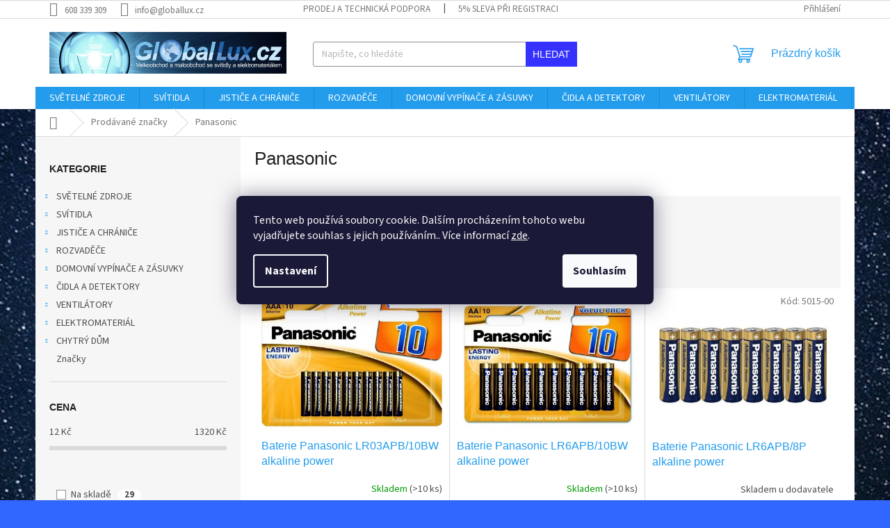

--- FILE ---
content_type: text/html; charset=utf-8
request_url: https://www.globallux.cz/znacka/panasonic/
body_size: 36837
content:
<!doctype html><html lang="cs" dir="ltr" class="header-background-light external-fonts-loaded"><head><meta charset="utf-8" /><meta name="viewport" content="width=device-width,initial-scale=1" /><title>Panasonic - Globallux</title><link rel="preconnect" href="https://cdn.myshoptet.com" /><link rel="dns-prefetch" href="https://cdn.myshoptet.com" /><link rel="preload" href="https://cdn.myshoptet.com/prj/dist/master/cms/libs/jquery/jquery-1.11.3.min.js" as="script" /><link href="https://cdn.myshoptet.com/prj/dist/master/cms/templates/frontend_templates/shared/css/font-face/source-sans-3.css" rel="stylesheet"><link href="https://cdn.myshoptet.com/prj/dist/master/shop/dist/font-shoptet-11.css.98dac764b411554385c4.css" rel="stylesheet"><script>
dataLayer = [];
dataLayer.push({'shoptet' : {
    "pageType": "article",
    "currency": "CZK",
    "currencyInfo": {
        "decimalSeparator": ",",
        "exchangeRate": 1,
        "priceDecimalPlaces": 2,
        "symbol": "K\u010d",
        "symbolLeft": 0,
        "thousandSeparator": " "
    },
    "language": "cs",
    "projectId": 452467,
    "cartInfo": {
        "id": null,
        "freeShipping": false,
        "leftToFreeGift": {
            "formattedPrice": "0 K\u010d",
            "priceLeft": 0
        },
        "freeGift": false,
        "leftToFreeShipping": {
            "priceLeft": 4000,
            "dependOnRegion": 0,
            "formattedPrice": "4 000 K\u010d"
        },
        "discountCoupon": [],
        "getNoBillingShippingPrice": {
            "withoutVat": 0,
            "vat": 0,
            "withVat": 0
        },
        "cartItems": [],
        "taxMode": "ORDINARY"
    },
    "cart": [],
    "customer": {
        "priceRatio": 1,
        "priceListId": 1,
        "groupId": null,
        "registered": false,
        "mainAccount": false
    }
}});
dataLayer.push({'cookie_consent' : {
    "marketing": "denied",
    "analytics": "denied"
}});
document.addEventListener('DOMContentLoaded', function() {
    shoptet.consent.onAccept(function(agreements) {
        if (agreements.length == 0) {
            return;
        }
        dataLayer.push({
            'cookie_consent' : {
                'marketing' : (agreements.includes(shoptet.config.cookiesConsentOptPersonalisation)
                    ? 'granted' : 'denied'),
                'analytics': (agreements.includes(shoptet.config.cookiesConsentOptAnalytics)
                    ? 'granted' : 'denied')
            },
            'event': 'cookie_consent'
        });
    });
});
</script>
<meta property="og:type" content="website"><meta property="og:site_name" content="globallux.cz"><meta property="og:url" content="https://www.globallux.cz/znacka/panasonic/"><meta property="og:title" content="Panasonic - Globallux"><meta name="author" content="Globallux"><meta name="web_author" content="Shoptet.cz"><meta name="dcterms.rightsHolder" content="www.globallux.cz"><meta name="robots" content="index,follow"><meta property="og:image" content="https://cdn.myshoptet.com/usr/www.globallux.cz/user/logos/logo_centrum-1.png?t=1763996081"><meta property="og:description" content="Panasonic"><meta name="description" content="Panasonic"><style>:root {--color-primary: #239ceb;--color-primary-h: 204;--color-primary-s: 83%;--color-primary-l: 53%;--color-primary-hover: #1997e5;--color-primary-hover-h: 203;--color-primary-hover-s: 80%;--color-primary-hover-l: 50%;--color-secondary: #468c98;--color-secondary-h: 189;--color-secondary-s: 37%;--color-secondary-l: 44%;--color-secondary-hover: #3b7580;--color-secondary-hover-h: 190;--color-secondary-hover-s: 37%;--color-secondary-hover-l: 37%;--color-tertiary: #3531ff;--color-tertiary-h: 241;--color-tertiary-s: 100%;--color-tertiary-l: 60%;--color-tertiary-hover: #3531ff;--color-tertiary-hover-h: 241;--color-tertiary-hover-s: 100%;--color-tertiary-hover-l: 60%;--color-header-background: #ffffff;--template-font: "Source Sans 3";--template-headings-font: "sans-serif";--header-background-url: none;--cookies-notice-background: #1A1937;--cookies-notice-color: #F8FAFB;--cookies-notice-button-hover: #f5f5f5;--cookies-notice-link-hover: #27263f;--templates-update-management-preview-mode-content: "Náhled aktualizací šablony je aktivní pro váš prohlížeč."}</style>
    
    <link href="https://cdn.myshoptet.com/prj/dist/master/shop/dist/main-11.less.44a7b5e021deb2a695a9.css" rel="stylesheet" />
                <link href="https://cdn.myshoptet.com/prj/dist/master/shop/dist/mobile-header-v1-11.less.3ec64938f4263d8ed62e.css" rel="stylesheet" />
    
    <script>var shoptet = shoptet || {};</script>
    <script src="https://cdn.myshoptet.com/prj/dist/master/shop/dist/main-3g-header.js.b3b3f48cd33902743054.js"></script>
<!-- User include --><!-- service 417(71) html code header -->
<style>
@media screen and (max-width: 767px) {
body.sticky-mobile:not(.paxio-merkur):not(.venus) .dropdown {display: none !important;}
body.sticky-mobile:not(.paxio-merkur):not(.venus) .languagesMenu{right: 98px; position: absolute;}
body.sticky-mobile:not(.paxio-merkur):not(.venus) .languagesMenu .caret{display: none !important;}
body.sticky-mobile:not(.paxio-merkur):not(.venus) .languagesMenu.open .languagesMenu__content {display: block;right: 0;left: auto;}
.template-12 #header .site-name {max-width: 40% !important;}
}
@media screen and (-ms-high-contrast: active), (-ms-high-contrast: none) {
.template-12 #header {position: fixed; width: 100%;}
.template-12 #content-wrapper.content-wrapper{padding-top: 80px;}
}
.sticky-mobile #header-image{display: none;}
@media screen and (max-width: 640px) {
.template-04.sticky-mobile #header-cart{position: fixed;top: 3px;right: 92px;}
.template-04.sticky-mobile #header-cart::before {font-size: 32px;}
.template-04.sticky-mobile #header-cart strong{display: none;}
}
@media screen and (min-width: 641px) {
.dklabGarnet #main-wrapper {overflow: visible !important;}
}
.dklabGarnet.sticky-mobile #logo img {top: 0 !important;}
@media screen and (min-width: 768px){
.top-navigation-bar .site-name {display: none;}
}
/*NOVÁ VERZE MOBILNÍ HLAVIČKY*/
@media screen and (max-width: 767px){
.scrolled-down body:not(.ordering-process):not(.search-window-visible) .top-navigation-bar {transform: none !important;}
.scrolled-down body:not(.ordering-process):not(.search-window-visible) #header .site-name {transform: none !important;}
.scrolled-down body:not(.ordering-process):not(.search-window-visible) #header .cart-count {transform: none !important;}
.scrolled-down #header {transform: none !important;}

body.template-11.mobile-header-version-1:not(.paxio-merkur):not(.venus) .top-navigation-bar .site-name{display: none !important;}
body.template-11.mobile-header-version-1:not(.paxio-merkur):not(.venus) #header .cart-count {top: -39px !important;position: absolute !important;}
.template-11.sticky-mobile.mobile-header-version-1 .responsive-tools > a[data-target="search"] {visibility: visible;}
.template-12.mobile-header-version-1 #header{position: fixed !important;}
.template-09.mobile-header-version-1.sticky-mobile .top-nav .subnav-left {visibility: visible;}
}

/*Disco*/
@media screen and (min-width: 768px){
.template-13:not(.jupiter) #header, .template-14 #header{position: sticky;top: 0;z-index: 8;}
.template-14.search-window-visible #header{z-index: 9999;}
body.navigation-hovered::before {z-index: 7;}
/*
.template-13 .top-navigation-bar{z-index: 10000;}
.template-13 .popup-widget {z-index: 10001;}
*/
.scrolled .template-13 #header, .scrolled .template-14 #header{box-shadow: 0 2px 10px rgba(0,0,0,0.1);}
.search-focused::before{z-index: 8;}
.top-navigation-bar{z-index: 9;position: relative;}
.paxio-merkur.top-navigation-menu-visible #header .search-form .form-control {z-index: 1;}
.paxio-merkur.top-navigation-menu-visible .search-form::before {z-index: 1;}
.scrolled .popup-widget.cart-widget {position: fixed;top: 68px !important;}

/* MERKUR */
.paxio-merkur.sticky-mobile.template-11 #oblibeneBtn{line-height: 70px !important;}
}


/* VENUS */
@media screen and (min-width: 768px){
.venus.sticky-mobile:not(.ordering-process) #header {position: fixed !important;width: 100%;transform: none !important;translate: none !important;box-shadow: 0 2px 10px rgba(0,0,0,0.1);visibility: visible !important;opacity: 1 !important;}
.venus.sticky-mobile:not(.ordering-process) .overall-wrapper{padding-top: 160px;}
.venus.sticky-mobile.type-index:not(.ordering-process) .overall-wrapper{padding-top: 85px;}
.venus.sticky-mobile:not(.ordering-process) #content-wrapper.content-wrapper {padding-top: 0 !important;}
}
@media screen and (max-width: 767px){
.template-14 .top-navigation-bar > .site-name{display: none !important;}
.template-14 #header .header-top .header-top-wrapper .site-name{margin: 0;}
}
/* JUPITER */
@media screen and (max-width: 767px){
.scrolled-down body.jupiter:not(.ordering-process):not(.search-window-visible) #header .site-name {-webkit-transform: translateX(-50%) !important;transform: translateX(-50%) !important;}
}
@media screen and (min-width: 768px){
.jupiter.sticky-header #header::after{display: none;}
.jupiter.sticky-header #header{position: fixed; top: 0; width: 100%;z-index: 99;}
.jupiter.sticky-header.ordering-process #header{position: relative;}
.jupiter.sticky-header .overall-wrapper{padding-top: 182px;}
.jupiter.sticky-header.ordering-process .overall-wrapper{padding-top: 0;}
.jupiter.sticky-header #header .header-top {height: 80px;}
}
</style>
<!-- project html code header -->
<!-- Úprava Shoptak.cz -->
<link rel="stylesheet" href="https://cdn.myshoptet.com/usr/shoptet.tomashlad.eu/user/documents/extras/globallux/screen.css?v06" />
<!-- Úprava Shoptak.cz konec -->
<!-- /User include --><link rel="shortcut icon" href="/favicon.ico" type="image/x-icon" /><link rel="canonical" href="https://www.globallux.cz/znacka/panasonic/" /><style>/* custom background */@media (min-width: 992px) {body {background-color: #3166ff ;background-position: top center;background-repeat: no-repeat;background-attachment: fixed;background-image: url('https://cdn.myshoptet.com/usr/www.globallux.cz/user/frontend_backgrounds/stars-2179083_960_720.jpg');}}</style>    <!-- Global site tag (gtag.js) - Google Analytics -->
    <script async src="https://www.googletagmanager.com/gtag/js?id=G-1LFXN6XFPQ"></script>
    <script>
        
        window.dataLayer = window.dataLayer || [];
        function gtag(){dataLayer.push(arguments);}
        

                    console.debug('default consent data');

            gtag('consent', 'default', {"ad_storage":"denied","analytics_storage":"denied","ad_user_data":"denied","ad_personalization":"denied","wait_for_update":500});
            dataLayer.push({
                'event': 'default_consent'
            });
        
        gtag('js', new Date());

                gtag('config', 'UA-22716987-1', { 'groups': "UA" });
        
                gtag('config', 'G-1LFXN6XFPQ', {"groups":"GA4","send_page_view":false,"content_group":"article","currency":"CZK","page_language":"cs"});
        
                gtag('config', 'AW-996143462');
        
        
        
        
        
                    gtag('event', 'page_view', {"send_to":"GA4","page_language":"cs","content_group":"article","currency":"CZK"});
        
        
        
        
        
        
        
        
        
        
        
        
        
        document.addEventListener('DOMContentLoaded', function() {
            if (typeof shoptet.tracking !== 'undefined') {
                for (var id in shoptet.tracking.bannersList) {
                    gtag('event', 'view_promotion', {
                        "send_to": "UA",
                        "promotions": [
                            {
                                "id": shoptet.tracking.bannersList[id].id,
                                "name": shoptet.tracking.bannersList[id].name,
                                "position": shoptet.tracking.bannersList[id].position
                            }
                        ]
                    });
                }
            }

            shoptet.consent.onAccept(function(agreements) {
                if (agreements.length !== 0) {
                    console.debug('gtag consent accept');
                    var gtagConsentPayload =  {
                        'ad_storage': agreements.includes(shoptet.config.cookiesConsentOptPersonalisation)
                            ? 'granted' : 'denied',
                        'analytics_storage': agreements.includes(shoptet.config.cookiesConsentOptAnalytics)
                            ? 'granted' : 'denied',
                                                                                                'ad_user_data': agreements.includes(shoptet.config.cookiesConsentOptPersonalisation)
                            ? 'granted' : 'denied',
                        'ad_personalization': agreements.includes(shoptet.config.cookiesConsentOptPersonalisation)
                            ? 'granted' : 'denied',
                        };
                    console.debug('update consent data', gtagConsentPayload);
                    gtag('consent', 'update', gtagConsentPayload);
                    dataLayer.push(
                        { 'event': 'update_consent' }
                    );
                }
            });
        });
    </script>
</head><body class="desktop id--24 in-znacka template-11 type-manufacturer-detail multiple-columns-body columns-mobile-2 columns-3 ums_a11y_category_page--on ums_discussion_rating_forms--off ums_a11y_pagination--on ums_flags_display_unification--off mobile-header-version-1"><noscript>
    <style>
        #header {
            padding-top: 0;
            position: relative !important;
            top: 0;
        }
        .header-navigation {
            position: relative !important;
        }
        .overall-wrapper {
            margin: 0 !important;
        }
        body:not(.ready) {
            visibility: visible !important;
        }
    </style>
    <div class="no-javascript">
        <div class="no-javascript__title">Musíte změnit nastavení vašeho prohlížeče</div>
        <div class="no-javascript__text">Podívejte se na: <a href="https://www.google.com/support/bin/answer.py?answer=23852">Jak povolit JavaScript ve vašem prohlížeči</a>.</div>
        <div class="no-javascript__text">Pokud používáte software na blokování reklam, může být nutné povolit JavaScript z této stránky.</div>
        <div class="no-javascript__text">Děkujeme.</div>
    </div>
</noscript>

        <div id="fb-root"></div>
        <script>
            window.fbAsyncInit = function() {
                FB.init({
//                    appId            : 'your-app-id',
                    autoLogAppEvents : true,
                    xfbml            : true,
                    version          : 'v19.0'
                });
            };
        </script>
        <script async defer crossorigin="anonymous" src="https://connect.facebook.net/cs_CZ/sdk.js"></script>    <div class="siteCookies siteCookies--center siteCookies--dark js-siteCookies" role="dialog" data-testid="cookiesPopup" data-nosnippet>
        <div class="siteCookies__form">
            <div class="siteCookies__content">
                <div class="siteCookies__text">
                    Tento web používá soubory cookie. Dalším procházením tohoto webu vyjadřujete souhlas s jejich používáním.. Více informací <a href="https://452467.myshoptet.com/podminky-ochrany-osobnich-udaju/" target="\" _blank="" rel="\" noreferrer="">zde</a>.
                </div>
                <p class="siteCookies__links">
                    <button class="siteCookies__link js-cookies-settings" aria-label="Nastavení cookies" data-testid="cookiesSettings">Nastavení</button>
                </p>
            </div>
            <div class="siteCookies__buttonWrap">
                                <button class="siteCookies__button js-cookiesConsentSubmit" value="all" aria-label="Přijmout cookies" data-testid="buttonCookiesAccept">Souhlasím</button>
            </div>
        </div>
        <script>
            document.addEventListener("DOMContentLoaded", () => {
                const siteCookies = document.querySelector('.js-siteCookies');
                document.addEventListener("scroll", shoptet.common.throttle(() => {
                    const st = document.documentElement.scrollTop;
                    if (st > 1) {
                        siteCookies.classList.add('siteCookies--scrolled');
                    } else {
                        siteCookies.classList.remove('siteCookies--scrolled');
                    }
                }, 100));
            });
        </script>
    </div>
<a href="#content" class="skip-link sr-only">Přejít na obsah</a><div class="overall-wrapper"><div class="user-action"><div class="container"><div class="user-action-in"><div class="user-action-login popup-widget login-widget"><div class="popup-widget-inner"><h2>Přihlášení k vašemu účtu</h2><div id="customerLogin"><form action="/action/Customer/Login/" method="post" id="formLoginIncluded" class="csrf-enabled" data-testid="formLogin"><input type="hidden" name="referer" value="" /><div class="form-group"><div class="input-wrapper email js-validated-element-wrapper no-label"><input type="email" name="email" class="form-control" placeholder="E-mailová adresa (např. jan@novak.cz)" data-testid="inputEmail" autocomplete="email" required /></div></div><div class="form-group"><div class="input-wrapper password js-validated-element-wrapper no-label"><input type="password" name="password" class="form-control" placeholder="Heslo" data-testid="inputPassword" autocomplete="current-password" required /><span class="no-display">Nemůžete vyplnit toto pole</span><input type="text" name="surname" value="" class="no-display" /></div></div><div class="form-group"><div class="login-wrapper"><button type="submit" class="btn btn-secondary btn-text btn-login" data-testid="buttonSubmit">Přihlásit se</button><div class="password-helper"><a href="/registrace/" data-testid="signup" rel="nofollow">Nová registrace</a><a href="/klient/zapomenute-heslo/" rel="nofollow">Zapomenuté heslo</a></div></div></div><div class="social-login-buttons"><div class="social-login-buttons-divider"><span>nebo</span></div><div class="form-group"><a href="/action/Social/login/?provider=Seznam" class="login-btn seznam" rel="nofollow"><span class="login-seznam-icon"></span><strong>Přihlásit se přes Seznam</strong></a></div></div></form>
</div></div></div>
    <div id="cart-widget" class="user-action-cart popup-widget cart-widget loader-wrapper" data-testid="popupCartWidget" role="dialog" aria-hidden="true"><div class="popup-widget-inner cart-widget-inner place-cart-here"><div class="loader-overlay"><div class="loader"></div></div></div><div class="cart-widget-button"><a href="/kosik/" class="btn btn-conversion" id="continue-order-button" rel="nofollow" data-testid="buttonNextStep">Pokračovat do košíku</a></div></div></div>
</div></div><div class="top-navigation-bar" data-testid="topNavigationBar">

    <div class="container">

        <div class="top-navigation-contacts">
            <strong>Zákaznická podpora:</strong><a href="tel:608339309" class="project-phone" aria-label="Zavolat na 608339309" data-testid="contactboxPhone"><span>608 339 309</span></a><a href="mailto:info@globallux.cz" class="project-email" data-testid="contactboxEmail"><span>info@globallux.cz</span></a>        </div>

                            <div class="top-navigation-menu">
                <div class="top-navigation-menu-trigger"></div>
                <ul class="top-navigation-bar-menu">
                                            <li class="top-navigation-menu-item-29">
                            <a href="/prodej-a-technicka-podpora/" target="blank">Prodej a technická podpora</a>
                        </li>
                                            <li class="top-navigation-menu-item-2142">
                            <a href="/5--sleva-pri-druhe-objednavce/" target="blank">5% sleva při registraci</a>
                        </li>
                                    </ul>
                <ul class="top-navigation-bar-menu-helper"></ul>
            </div>
        
        <div class="top-navigation-tools top-navigation-tools--language">
            <div class="responsive-tools">
                <a href="#" class="toggle-window" data-target="search" aria-label="Hledat" data-testid="linkSearchIcon"></a>
                                                            <a href="#" class="toggle-window" data-target="login"></a>
                                                    <a href="#" class="toggle-window" data-target="navigation" aria-label="Menu" data-testid="hamburgerMenu"></a>
            </div>
                        <a href="/login/?backTo=%2Fznacka%2Fpanasonic%2F" class="top-nav-button top-nav-button-login primary login toggle-window" data-target="login" data-testid="signin" rel="nofollow"><span>Přihlášení</span></a>        </div>

    </div>

</div>
<header id="header"><div class="container navigation-wrapper">
    <div class="header-top">
        <div class="site-name-wrapper">
            <div class="site-name"><a href="/" data-testid="linkWebsiteLogo"><img src="https://cdn.myshoptet.com/usr/www.globallux.cz/user/logos/logo_centrum-1.png" alt="Globallux" fetchpriority="low" /></a></div>        </div>
        <div class="search" itemscope itemtype="https://schema.org/WebSite">
            <meta itemprop="headline" content="Prodávané značky"/><meta itemprop="url" content="https://www.globallux.cz"/><meta itemprop="text" content="Panasonic"/>            <form action="/action/ProductSearch/prepareString/" method="post"
    id="formSearchForm" class="search-form compact-form js-search-main"
    itemprop="potentialAction" itemscope itemtype="https://schema.org/SearchAction" data-testid="searchForm">
    <fieldset>
        <meta itemprop="target"
            content="https://www.globallux.cz/vyhledavani/?string={string}"/>
        <input type="hidden" name="language" value="cs"/>
        
            
<input
    type="search"
    name="string"
        class="query-input form-control search-input js-search-input"
    placeholder="Napište, co hledáte"
    autocomplete="off"
    required
    itemprop="query-input"
    aria-label="Hledat"
    data-testid="searchInput"
>
            <button type="submit" class="btn btn-default" data-testid="searchBtn">Hledat</button>
        
    </fieldset>
</form>
        </div>
        <div class="navigation-buttons">
                
    <a href="/kosik/" class="btn btn-icon toggle-window cart-count" data-target="cart" data-hover="true" data-redirect="true" data-testid="headerCart" rel="nofollow" aria-haspopup="dialog" aria-expanded="false" aria-controls="cart-widget">
        
                <span class="sr-only">Nákupní košík</span>
        
            <span class="cart-price visible-lg-inline-block" data-testid="headerCartPrice">
                                    Prázdný košík                            </span>
        
    
            </a>
        </div>
    </div>
    <nav id="navigation" aria-label="Hlavní menu" data-collapsible="true"><div class="navigation-in menu"><ul class="menu-level-1" role="menubar" data-testid="headerMenuItems"><li class="menu-item-708 ext" role="none"><a href="/zarovky-svetelne-zdroje/" data-testid="headerMenuItem" role="menuitem" aria-haspopup="true" aria-expanded="false"><b>SVĚTELNÉ ZDROJE</b><span class="submenu-arrow"></span></a><ul class="menu-level-2" aria-label="SVĚTELNÉ ZDROJE" tabindex="-1" role="menu"><li class="menu-item-1878 has-third-level" role="none"><a href="/led-pasky/" class="menu-image" data-testid="headerMenuItem" tabindex="-1" aria-hidden="true"><img src="data:image/svg+xml,%3Csvg%20width%3D%22140%22%20height%3D%22100%22%20xmlns%3D%22http%3A%2F%2Fwww.w3.org%2F2000%2Fsvg%22%3E%3C%2Fsvg%3E" alt="" aria-hidden="true" width="140" height="100"  data-src="https://cdn.myshoptet.com/usr/www.globallux.cz/user/categories/thumb/bez_n__zvu.jpg" fetchpriority="low" /></a><div><a href="/led-pasky/" data-testid="headerMenuItem" role="menuitem"><span>LED PÁSKY</span></a>
                                                    <ul class="menu-level-3" role="menu">
                                                                    <li class="menu-item-777" role="none">
                                        <a href="/interierove-led-pasky/" data-testid="headerMenuItem" role="menuitem">
                                            Interiérové LED pásky</a>,                                    </li>
                                                                    <li class="menu-item-786" role="none">
                                        <a href="/venkovni-led-pasky/" data-testid="headerMenuItem" role="menuitem">
                                            Venkovní LED pásky</a>,                                    </li>
                                                                    <li class="menu-item-753" role="none">
                                        <a href="/rgb-led-pasky/" data-testid="headerMenuItem" role="menuitem">
                                            RGB LED pásky</a>,                                    </li>
                                                                    <li class="menu-item-735" role="none">
                                        <a href="/barevne-led-pasky/" data-testid="headerMenuItem" role="menuitem">
                                            Barevné LED pásky</a>,                                    </li>
                                                                    <li class="menu-item-975" role="none">
                                        <a href="/led-svetelny--had/" data-testid="headerMenuItem" role="menuitem">
                                            LED SVĚTELNÝ &quot;HAD&quot;</a>,                                    </li>
                                                                    <li class="menu-item-1620" role="none">
                                        <a href="/konektory-pro-led-pasky/" data-testid="headerMenuItem" role="menuitem">
                                            Konektory pro LED pásky</a>,                                    </li>
                                                                    <li class="menu-item-738" role="none">
                                        <a href="/driver-pro-led-pasky/" data-testid="headerMenuItem" role="menuitem">
                                            Driver pro LED pásky</a>,                                    </li>
                                                                    <li class="menu-item-714" role="none">
                                        <a href="/ovladace-pro-led-pasky/" data-testid="headerMenuItem" role="menuitem">
                                            Ovladače pro LED pásky</a>,                                    </li>
                                                                    <li class="menu-item-771" role="none">
                                        <a href="/listy-pro-led-pasky/" data-testid="headerMenuItem" role="menuitem">
                                            Lišty pro led pásky</a>                                    </li>
                                                            </ul>
                        </div></li><li class="menu-item-1041 has-third-level" role="none"><a href="/led-zarovky/" class="menu-image" data-testid="headerMenuItem" tabindex="-1" aria-hidden="true"><img src="data:image/svg+xml,%3Csvg%20width%3D%22140%22%20height%3D%22100%22%20xmlns%3D%22http%3A%2F%2Fwww.w3.org%2F2000%2Fsvg%22%3E%3C%2Fsvg%3E" alt="" aria-hidden="true" width="140" height="100"  data-src="https://cdn.myshoptet.com/usr/www.globallux.cz/user/categories/thumb/ec2d1e6b91643f062f4d6f7390237d9d.jpg" fetchpriority="low" /></a><div><a href="/led-zarovky/" data-testid="headerMenuItem" role="menuitem"><span>LED žárovky</span></a>
                                                    <ul class="menu-level-3" role="menu">
                                                                    <li class="menu-item-1152" role="none">
                                        <a href="/led-zarovky-e27/" data-testid="headerMenuItem" role="menuitem">
                                            LED žárovky E27</a>,                                    </li>
                                                                    <li class="menu-item-1146" role="none">
                                        <a href="/led-zarovky-e14/" data-testid="headerMenuItem" role="menuitem">
                                            LED žárovky E14</a>,                                    </li>
                                                                    <li class="menu-item-2316" role="none">
                                        <a href="/led-vybojky/" data-testid="headerMenuItem" role="menuitem">
                                            LED výbojky</a>,                                    </li>
                                                                    <li class="menu-item-1866" role="none">
                                        <a href="/led-zarovky-stmivatelne/" data-testid="headerMenuItem" role="menuitem">
                                            LED žárovky stmívatelné</a>,                                    </li>
                                                                    <li class="menu-item-2295" role="none">
                                        <a href="/led-zarovky-12-24v/" data-testid="headerMenuItem" role="menuitem">
                                            LED žárovky 12-24V</a>,                                    </li>
                                                                    <li class="menu-item-1848" role="none">
                                        <a href="/led-zarovky-filament/" data-testid="headerMenuItem" role="menuitem">
                                            LED žárovky Filament</a>,                                    </li>
                                                                    <li class="menu-item-1134" role="none">
                                        <a href="/led-zarovky-gu10/" data-testid="headerMenuItem" role="menuitem">
                                            LED žárovky GU10</a>,                                    </li>
                                                                    <li class="menu-item-1137" role="none">
                                        <a href="/led-zarovky-mr16-12v/" data-testid="headerMenuItem" role="menuitem">
                                            LED žárovky MR16 12V</a>,                                    </li>
                                                                    <li class="menu-item-1482" role="none">
                                        <a href="/led-zarovky-g9/" data-testid="headerMenuItem" role="menuitem">
                                            LED žárovky G9</a>,                                    </li>
                                                                    <li class="menu-item-1854" role="none">
                                        <a href="/led-zarovky-g4/" data-testid="headerMenuItem" role="menuitem">
                                            LED žárovky G4</a>,                                    </li>
                                                                    <li class="menu-item-1851" role="none">
                                        <a href="/led-zarovky-gx53/" data-testid="headerMenuItem" role="menuitem">
                                            LED žárovky GX53</a>,                                    </li>
                                                                    <li class="menu-item-1044" role="none">
                                        <a href="/led-zarovky-r7s-pro-reflektory/" data-testid="headerMenuItem" role="menuitem">
                                            LED žárovky R7S pro Reflektory</a>,                                    </li>
                                                                    <li class="menu-item-2289" role="none">
                                        <a href="/led-zarovky-reflektorove/" data-testid="headerMenuItem" role="menuitem">
                                            LED žárovky REFLEKTOROVÉ</a>                                    </li>
                                                            </ul>
                        </div></li><li class="menu-item-1122 has-third-level" role="none"><a href="/led-trubice/" class="menu-image" data-testid="headerMenuItem" tabindex="-1" aria-hidden="true"><img src="data:image/svg+xml,%3Csvg%20width%3D%22140%22%20height%3D%22100%22%20xmlns%3D%22http%3A%2F%2Fwww.w3.org%2F2000%2Fsvg%22%3E%3C%2Fsvg%3E" alt="" aria-hidden="true" width="140" height="100"  data-src="https://cdn.myshoptet.com/usr/www.globallux.cz/user/categories/thumb/3-1.jpg" fetchpriority="low" /></a><div><a href="/led-trubice/" data-testid="headerMenuItem" role="menuitem"><span>LED trubice</span></a>
                                                    <ul class="menu-level-3" role="menu">
                                                                    <li class="menu-item-1125" role="none">
                                        <a href="/led-trubice-60-cm/" data-testid="headerMenuItem" role="menuitem">
                                            LED trubice 60 cm</a>,                                    </li>
                                                                    <li class="menu-item-1128" role="none">
                                        <a href="/led-trubice-120-cm/" data-testid="headerMenuItem" role="menuitem">
                                            LED trubice 120 cm</a>,                                    </li>
                                                                    <li class="menu-item-1131" role="none">
                                        <a href="/led-trubice-150-cm/" data-testid="headerMenuItem" role="menuitem">
                                            LED trubice 150 cm</a>                                    </li>
                                                            </ul>
                        </div></li><li class="menu-item-1521" role="none"><a href="/led-moduly/" class="menu-image" data-testid="headerMenuItem" tabindex="-1" aria-hidden="true"><img src="data:image/svg+xml,%3Csvg%20width%3D%22140%22%20height%3D%22100%22%20xmlns%3D%22http%3A%2F%2Fwww.w3.org%2F2000%2Fsvg%22%3E%3C%2Fsvg%3E" alt="" aria-hidden="true" width="140" height="100"  data-src="https://cdn.myshoptet.com/usr/www.globallux.cz/user/categories/thumb/4.jpg" fetchpriority="low" /></a><div><a href="/led-moduly/" data-testid="headerMenuItem" role="menuitem"><span>LED moduly</span></a>
                        </div></li><li class="menu-item-1602 has-third-level" role="none"><a href="/vybojky/" class="menu-image" data-testid="headerMenuItem" tabindex="-1" aria-hidden="true"><img src="data:image/svg+xml,%3Csvg%20width%3D%22140%22%20height%3D%22100%22%20xmlns%3D%22http%3A%2F%2Fwww.w3.org%2F2000%2Fsvg%22%3E%3C%2Fsvg%3E" alt="" aria-hidden="true" width="140" height="100"  data-src="https://cdn.myshoptet.com/usr/www.globallux.cz/user/categories/thumb/ld-mx-1504040_1_.png" fetchpriority="low" /></a><div><a href="/vybojky/" data-testid="headerMenuItem" role="menuitem"><span>Výbojky</span></a>
                                                    <ul class="menu-level-3" role="menu">
                                                                    <li class="menu-item-2475" role="none">
                                        <a href="/sodikove-vybojky/" data-testid="headerMenuItem" role="menuitem">
                                            Sodíkové výbojky</a>,                                    </li>
                                                                    <li class="menu-item-1605" role="none">
                                        <a href="/metalhalogenidove-vybojky/" data-testid="headerMenuItem" role="menuitem">
                                            Metalhalogenidové výbojky</a>                                    </li>
                                                            </ul>
                        </div></li></ul></li>
<li class="menu-item-2136 ext" role="none"><a href="/svitidla/" data-testid="headerMenuItem" role="menuitem" aria-haspopup="true" aria-expanded="false"><b>SVÍTIDLA</b><span class="submenu-arrow"></span></a><ul class="menu-level-2" aria-label="SVÍTIDLA" tabindex="-1" role="menu"><li class="menu-item-2385 has-third-level" role="none"><a href="/led-svitidla/" class="menu-image" data-testid="headerMenuItem" tabindex="-1" aria-hidden="true"><img src="data:image/svg+xml,%3Csvg%20width%3D%22140%22%20height%3D%22100%22%20xmlns%3D%22http%3A%2F%2Fwww.w3.org%2F2000%2Fsvg%22%3E%3C%2Fsvg%3E" alt="" aria-hidden="true" width="140" height="100"  data-src="https://cdn.myshoptet.com/usr/www.globallux.cz/user/categories/thumb/avar-6060-40w-nw-ramecek-led-26770-03-a-jpeg-small_ies3128511_2_.jpg" fetchpriority="low" /></a><div><a href="/led-svitidla/" data-testid="headerMenuItem" role="menuitem"><span>LED SVÍTIDLA</span></a>
                                                    <ul class="menu-level-3" role="menu">
                                                                    <li class="menu-item-2328" role="none">
                                        <a href="/led-svetelne-ramy/" data-testid="headerMenuItem" role="menuitem">
                                            LED SVĚTELNÉ RÁMY</a>,                                    </li>
                                                                    <li class="menu-item-1497" role="none">
                                        <a href="/led-svetelne-panely/" data-testid="headerMenuItem" role="menuitem">
                                            LED SVĚTELNÉ PANELY</a>,                                    </li>
                                                                    <li class="menu-item-1911" role="none">
                                        <a href="/led-vestavna-stropni-a-nastenna/" data-testid="headerMenuItem" role="menuitem">
                                            LED VESTAVNÁ stropní a nástěnná</a>,                                    </li>
                                                                    <li class="menu-item-1899" role="none">
                                        <a href="/led-prisazena-stropni-a-nastenna/" data-testid="headerMenuItem" role="menuitem">
                                            LED PŘISAZENÁ stropní a nástěnná</a>,                                    </li>
                                                                    <li class="menu-item-1959" role="none">
                                        <a href="/led-bodova-svitidla/" data-testid="headerMenuItem" role="menuitem">
                                            LED BODOVÁ SVÍTIDLA</a>,                                    </li>
                                                                    <li class="menu-item-1611" role="none">
                                        <a href="/led-reflektory/" data-testid="headerMenuItem" role="menuitem">
                                            LED REFLEKTORY</a>,                                    </li>
                                                                    <li class="menu-item-2016" role="none">
                                        <a href="/led-solarni-svitidla/" data-testid="headerMenuItem" role="menuitem">
                                            LED SOLÁRNÍ SVÍTIDLA</a>,                                    </li>
                                                                    <li class="menu-item-1251" role="none">
                                        <a href="/led-zahradni-svitidla/" data-testid="headerMenuItem" role="menuitem">
                                            LED ZAHRADNÍ SVÍTIDLA</a>,                                    </li>
                                                                    <li class="menu-item-1086" role="none">
                                        <a href="/led-podlinky/" data-testid="headerMenuItem" role="menuitem">
                                            LED PODLINKY</a>,                                    </li>
                                                                    <li class="menu-item-3305" role="none">
                                        <a href="/led-schodistova-svitidla/" data-testid="headerMenuItem" role="menuitem">
                                            LED SCHODIŠŤOVÁ svítidla</a>,                                    </li>
                                                                    <li class="menu-item-2247" role="none">
                                        <a href="/led-svitilny/" data-testid="headerMenuItem" role="menuitem">
                                            LED SVÍTILNY</a>,                                    </li>
                                                                    <li class="menu-item-3380" role="none">
                                        <a href="/led-svitidla-do-zasuvky/" data-testid="headerMenuItem" role="menuitem">
                                            LED svítidla do zásuvky</a>                                    </li>
                                                            </ul>
                        </div></li><li class="menu-item-843 has-third-level" role="none"><a href="/domovni-svitidla/" class="menu-image" data-testid="headerMenuItem" tabindex="-1" aria-hidden="true"><img src="data:image/svg+xml,%3Csvg%20width%3D%22140%22%20height%3D%22100%22%20xmlns%3D%22http%3A%2F%2Fwww.w3.org%2F2000%2Fsvg%22%3E%3C%2Fsvg%3E" alt="" aria-hidden="true" width="140" height="100"  data-src="https://cdn.myshoptet.com/usr/www.globallux.cz/user/categories/thumb/beno-24w-nw-l-gr-prisazene-svitidlo-led_ie1386023_1_.jpg" fetchpriority="low" /></a><div><a href="/domovni-svitidla/" data-testid="headerMenuItem" role="menuitem"><span>DOMOVNÍ SVÍTIDLA</span></a>
                                                    <ul class="menu-level-3" role="menu">
                                                                    <li class="menu-item-846" role="none">
                                        <a href="/bodova-svitidla/" data-testid="headerMenuItem" role="menuitem">
                                            BODOVÁ SVÍTIDLA</a>,                                    </li>
                                                                    <li class="menu-item-900" role="none">
                                        <a href="/stropni-a-nastenna-svitidla/" data-testid="headerMenuItem" role="menuitem">
                                            STROPNÍ A NÁSTĚNNÁ SVÍTIDLA</a>,                                    </li>
                                                                    <li class="menu-item-1254" role="none">
                                        <a href="/zavesna-svitidla-a-lustry/" data-testid="headerMenuItem" role="menuitem">
                                            ZÁVĚSNÁ SVÍTIDLA A LUSTRY</a>,                                    </li>
                                                                    <li class="menu-item-921" role="none">
                                        <a href="/stolni-lampicky/" data-testid="headerMenuItem" role="menuitem">
                                            STOLNÍ LAMPIČKY</a>,                                    </li>
                                                                    <li class="menu-item-888" role="none">
                                        <a href="/spotova-svitidla/" data-testid="headerMenuItem" role="menuitem">
                                            SPOTOVÁ SVÍTIDLA</a>,                                    </li>
                                                                    <li class="menu-item-861" role="none">
                                        <a href="/podlinkova-svitidla/" data-testid="headerMenuItem" role="menuitem">
                                            PODLINKOVÁ svítidla</a>,                                    </li>
                                                                    <li class="menu-item-915" role="none">
                                        <a href="/koupelnova-svitidla/" data-testid="headerMenuItem" role="menuitem">
                                            KOUPELNOVÁ svítidla</a>,                                    </li>
                                                                    <li class="menu-item-2970" role="none">
                                        <a href="/dekorativni-svitidla-gtv/" data-testid="headerMenuItem" role="menuitem">
                                            Dekorativní svítidla GTV</a>,                                    </li>
                                                                    <li class="menu-item-3371" role="none">
                                        <a href="/led-bateriova-svitidla/" data-testid="headerMenuItem" role="menuitem">
                                            LED bateriová svítidla</a>                                    </li>
                                                            </ul>
                        </div></li><li class="menu-item-909 has-third-level" role="none"><a href="/venkovni-svitidla/" class="menu-image" data-testid="headerMenuItem" tabindex="-1" aria-hidden="true"><img src="data:image/svg+xml,%3Csvg%20width%3D%22140%22%20height%3D%22100%22%20xmlns%3D%22http%3A%2F%2Fwww.w3.org%2F2000%2Fsvg%22%3E%3C%2Fsvg%3E" alt="" aria-hidden="true" width="140" height="100"  data-src="https://cdn.myshoptet.com/usr/www.globallux.cz/user/categories/thumb/gori-80-zahradni-svitidlo_ie901694_1_.jpg" fetchpriority="low" /></a><div><a href="/venkovni-svitidla/" data-testid="headerMenuItem" role="menuitem"><span>VENKOVNÍ SVÍTIDLA</span></a>
                                                    <ul class="menu-level-3" role="menu">
                                                                    <li class="menu-item-912" role="none">
                                        <a href="/prisazena-venkovni-svitidla/" data-testid="headerMenuItem" role="menuitem">
                                            PŘISAZENÁ VENKOVNÍ svítidla</a>,                                    </li>
                                                                    <li class="menu-item-1110" role="none">
                                        <a href="/zahradni-sady-svitidel/" data-testid="headerMenuItem" role="menuitem">
                                            ZAHRADNÍ SADY svítidel</a>,                                    </li>
                                                                    <li class="menu-item-1971" role="none">
                                        <a href="/travnikova-svitidla/" data-testid="headerMenuItem" role="menuitem">
                                            TRÁVNÍKOVÁ svítidla</a>,                                    </li>
                                                                    <li class="menu-item-1752" role="none">
                                        <a href="/zemni-pojezdova-svitidla/" data-testid="headerMenuItem" role="menuitem">
                                            ZEMNÍ POJEZDOVÁ svítidla</a>,                                    </li>
                                                                    <li class="menu-item-1755" role="none">
                                        <a href="/bazenova-svitidla/" data-testid="headerMenuItem" role="menuitem">
                                            BAZÉNOVÁ svítidla</a>,                                    </li>
                                                                    <li class="menu-item-3051" role="none">
                                        <a href="/led-svitidlo-s-odpuzovacem/" data-testid="headerMenuItem" role="menuitem">
                                            LED svítidlo s odpuzovačem</a>,                                    </li>
                                                                    <li class="menu-item-3198" role="none">
                                        <a href="/svetelne-girlandy/" data-testid="headerMenuItem" role="menuitem">
                                            SVĚTELNÉ GIRLANDY</a>,                                    </li>
                                                                    <li class="menu-item-3346" role="none">
                                        <a href="/bezdratove-svitidla/" data-testid="headerMenuItem" role="menuitem">
                                            BEZDRÁTOVÉ svítidla</a>,                                    </li>
                                                                    <li class="menu-item-3425" role="none">
                                        <a href="/fasadni-svitidla/" data-testid="headerMenuItem" role="menuitem">
                                            FASÁDNÍ svítidla</a>                                    </li>
                                                            </ul>
                        </div></li><li class="menu-item-891 has-third-level" role="none"><a href="/technicka-svitidla/" class="menu-image" data-testid="headerMenuItem" tabindex="-1" aria-hidden="true"><img src="data:image/svg+xml,%3Csvg%20width%3D%22140%22%20height%3D%22100%22%20xmlns%3D%22http%3A%2F%2Fwww.w3.org%2F2000%2Fsvg%22%3E%3C%2Fsvg%3E" alt="" aria-hidden="true" width="140" height="100"  data-src="https://cdn.myshoptet.com/usr/www.globallux.cz/user/categories/thumb/meba-led-12-20w-nw-ww-svitidlo-led_ie2423916_1_.jpg" fetchpriority="low" /></a><div><a href="/technicka-svitidla/" data-testid="headerMenuItem" role="menuitem"><span>TECHNICKÁ SVÍTIDLA</span></a>
                                                    <ul class="menu-level-3" role="menu">
                                                                    <li class="menu-item-1533" role="none">
                                        <a href="/linearni-led-svitidla/" data-testid="headerMenuItem" role="menuitem">
                                            LINEÁRNÍ LED svítidla</a>,                                    </li>
                                                                    <li class="menu-item-1116" role="none">
                                        <a href="/led-listovy-system/" data-testid="headerMenuItem" role="menuitem">
                                            LED LIŠTOVÝ SYSTEM</a>,                                    </li>
                                                                    <li class="menu-item-945" role="none">
                                        <a href="/kancelarska-mrizkova-svitidla/" data-testid="headerMenuItem" role="menuitem">
                                            KANCELÁŘSKÁ mřížková svítidla</a>,                                    </li>
                                                                    <li class="menu-item-1056" role="none">
                                        <a href="/prachotesna-svitidla/" data-testid="headerMenuItem" role="menuitem">
                                            PRACHOTĚSNÁ SVÍTIDLA</a>,                                    </li>
                                                                    <li class="menu-item-894" role="none">
                                        <a href="/downlight--svitidla/" data-testid="headerMenuItem" role="menuitem">
                                            DOWNLIGHT  svítidla</a>,                                    </li>
                                                                    <li class="menu-item-1548" role="none">
                                        <a href="/sklepni-a-garazova-svitidla/" data-testid="headerMenuItem" role="menuitem">
                                            SKLEPNÍ A GARÁŽOVÁ svítidla</a>,                                    </li>
                                                                    <li class="menu-item-1494" role="none">
                                        <a href="/poulicni-osvetleni/" data-testid="headerMenuItem" role="menuitem">
                                            POULIČNÍ OSVĚTLENÍ</a>,                                    </li>
                                                                    <li class="menu-item-930" role="none">
                                        <a href="/nouzova-svitidla/" data-testid="headerMenuItem" role="menuitem">
                                            NOUZOVÁ SVÍTIDLA</a>,                                    </li>
                                                                    <li class="menu-item-2310" role="none">
                                        <a href="/pracovni-a-dilenska-svetla/" data-testid="headerMenuItem" role="menuitem">
                                            Pracovní a dílenská světla</a>                                    </li>
                                                            </ul>
                        </div></li><li class="menu-item-981 has-third-level" role="none"><a href="/svitidla-se-senzorem-pohybu/" class="menu-image" data-testid="headerMenuItem" tabindex="-1" aria-hidden="true"><img src="data:image/svg+xml,%3Csvg%20width%3D%22140%22%20height%3D%22100%22%20xmlns%3D%22http%3A%2F%2Fwww.w3.org%2F2000%2Fsvg%22%3E%3C%2Fsvg%3E" alt="" aria-hidden="true" width="140" height="100"  data-src="https://cdn.myshoptet.com/usr/www.globallux.cz/user/categories/thumb/fogler-led-14w-nw-plafon-led-s-cidlem_ie632095_1_.jpg" fetchpriority="low" /></a><div><a href="/svitidla-se-senzorem-pohybu/" data-testid="headerMenuItem" role="menuitem"><span>SVÍTIDLA S ČIDLEM</span></a>
                                                    <ul class="menu-level-3" role="menu">
                                                                    <li class="menu-item-2082" role="none">
                                        <a href="/interierova-s-cidlem/" data-testid="headerMenuItem" role="menuitem">
                                            INTERIEROVÁ s čidlem</a>,                                    </li>
                                                                    <li class="menu-item-2085" role="none">
                                        <a href="/venkovni-s-cidlem/" data-testid="headerMenuItem" role="menuitem">
                                            VENKOVNÍ S čidlem</a>,                                    </li>
                                                                    <li class="menu-item-984" role="none">
                                        <a href="/reflektory-s-cidlem/" data-testid="headerMenuItem" role="menuitem">
                                            REFLEKTORY s čidlem</a>                                    </li>
                                                            </ul>
                        </div></li><li class="menu-item-1725 has-third-level" role="none"><a href="/svitidla-steinel/" class="menu-image" data-testid="headerMenuItem" tabindex="-1" aria-hidden="true"><img src="data:image/svg+xml,%3Csvg%20width%3D%22140%22%20height%3D%22100%22%20xmlns%3D%22http%3A%2F%2Fwww.w3.org%2F2000%2Fsvg%22%3E%3C%2Fsvg%3E" alt="" aria-hidden="true" width="140" height="100"  data-src="https://cdn.myshoptet.com/usr/www.globallux.cz/user/categories/thumb/98062_closeup_l-820-led-ihf_1_.jpg" fetchpriority="low" /></a><div><a href="/svitidla-steinel/" data-testid="headerMenuItem" role="menuitem"><span>SVÍTIDLA STEINEL</span></a>
                                                    <ul class="menu-level-3" role="menu">
                                                                    <li class="menu-item-1728" role="none">
                                        <a href="/venkovni-svitidla-steinel/" data-testid="headerMenuItem" role="menuitem">
                                            Venkovní svítidla Steinel</a>,                                    </li>
                                                                    <li class="menu-item-1734" role="none">
                                        <a href="/interierova-svitidla-steinel/" data-testid="headerMenuItem" role="menuitem">
                                            Interierová svítidla Steinel</a>,                                    </li>
                                                                    <li class="menu-item-1731" role="none">
                                        <a href="/solarni-svitidla-steinel/" data-testid="headerMenuItem" role="menuitem">
                                            Solární svítidla Steinel</a>,                                    </li>
                                                                    <li class="menu-item-1737" role="none">
                                        <a href="/led-reflektory-steinel/" data-testid="headerMenuItem" role="menuitem">
                                            LED reflektory Steinel</a>,                                    </li>
                                                                    <li class="menu-item-1767" role="none">
                                        <a href="/svitidla-s-bluetooth/" data-testid="headerMenuItem" role="menuitem">
                                            Svítidla s Bluetooth</a>                                    </li>
                                                            </ul>
                        </div></li></ul></li>
<li class="menu-item-2112 ext" role="none"><a href="/jistice-a-rozvadece/" data-testid="headerMenuItem" role="menuitem" aria-haspopup="true" aria-expanded="false"><b>JISTIČE A CHRÁNIČE</b><span class="submenu-arrow"></span></a><ul class="menu-level-2" aria-label="JISTIČE A CHRÁNIČE" tabindex="-1" role="menu"><li class="menu-item-1068 has-third-level" role="none"><a href="/jistice/" class="menu-image" data-testid="headerMenuItem" tabindex="-1" aria-hidden="true"><img src="data:image/svg+xml,%3Csvg%20width%3D%22140%22%20height%3D%22100%22%20xmlns%3D%22http%3A%2F%2Fwww.w3.org%2F2000%2Fsvg%22%3E%3C%2Fsvg%3E" alt="" aria-hidden="true" width="140" height="100"  data-src="https://cdn.myshoptet.com/usr/www.globallux.cz/user/categories/thumb/ebr-6.jpg" fetchpriority="low" /></a><div><a href="/jistice/" data-testid="headerMenuItem" role="menuitem"><span>JISTIČE</span></a>
                                                    <ul class="menu-level-3" role="menu">
                                                                    <li class="menu-item-1182" role="none">
                                        <a href="/jednofazove-jistice/" data-testid="headerMenuItem" role="menuitem">
                                            Jednofázové jističe</a>,                                    </li>
                                                                    <li class="menu-item-2976" role="none">
                                        <a href="/dvoufazove-jistice/" data-testid="headerMenuItem" role="menuitem">
                                            Dvoufázové jističe</a>,                                    </li>
                                                                    <li class="menu-item-1191" role="none">
                                        <a href="/trifazove-jistice/" data-testid="headerMenuItem" role="menuitem">
                                            Třífázové jističe</a>,                                    </li>
                                                                    <li class="menu-item-2988" role="none">
                                        <a href="/ctyrfazove-jistice/" data-testid="headerMenuItem" role="menuitem">
                                            Čtyřfázové jističe</a>                                    </li>
                                                            </ul>
                        </div></li><li class="menu-item-1257" role="none"><a href="/motorove-jistice/" class="menu-image" data-testid="headerMenuItem" tabindex="-1" aria-hidden="true"><img src="data:image/svg+xml,%3Csvg%20width%3D%22140%22%20height%3D%22100%22%20xmlns%3D%22http%3A%2F%2Fwww.w3.org%2F2000%2Fsvg%22%3E%3C%2Fsvg%3E" alt="" aria-hidden="true" width="140" height="100"  data-src="https://cdn.myshoptet.com/usr/www.globallux.cz/user/categories/thumb/24061_1_.jpg" fetchpriority="low" /></a><div><a href="/motorove-jistice/" data-testid="headerMenuItem" role="menuitem"><span>MOTOROVÉ JISTIČE</span></a>
                        </div></li><li class="menu-item-1200 has-third-level" role="none"><a href="/proudove-chranice/" class="menu-image" data-testid="headerMenuItem" tabindex="-1" aria-hidden="true"><img src="data:image/svg+xml,%3Csvg%20width%3D%22140%22%20height%3D%22100%22%20xmlns%3D%22http%3A%2F%2Fwww.w3.org%2F2000%2Fsvg%22%3E%3C%2Fsvg%3E" alt="" aria-hidden="true" width="140" height="100"  data-src="https://cdn.myshoptet.com/usr/www.globallux.cz/user/categories/thumb/23184_1_.jpg" fetchpriority="low" /></a><div><a href="/proudove-chranice/" data-testid="headerMenuItem" role="menuitem"><span>PROUDOVÉ CHRÁNIČE</span></a>
                                                    <ul class="menu-level-3" role="menu">
                                                                    <li class="menu-item-1206" role="none">
                                        <a href="/dvoupolove/" data-testid="headerMenuItem" role="menuitem">
                                            Dvoupólové</a>,                                    </li>
                                                                    <li class="menu-item-1203" role="none">
                                        <a href="/ctyrpolove/" data-testid="headerMenuItem" role="menuitem">
                                            Čtyřpólové</a>,                                    </li>
                                                                    <li class="menu-item-1209" role="none">
                                        <a href="/jistic-s-chranicem--kombik/" data-testid="headerMenuItem" role="menuitem">
                                            Jistič s chráničem (kombik)</a>                                    </li>
                                                            </ul>
                        </div></li><li class="menu-item-1218 has-third-level" role="none"><a href="/stykace/" class="menu-image" data-testid="headerMenuItem" tabindex="-1" aria-hidden="true"><img src="data:image/svg+xml,%3Csvg%20width%3D%22140%22%20height%3D%22100%22%20xmlns%3D%22http%3A%2F%2Fwww.w3.org%2F2000%2Fsvg%22%3E%3C%2Fsvg%3E" alt="" aria-hidden="true" width="140" height="100"  data-src="https://cdn.myshoptet.com/usr/www.globallux.cz/user/categories/thumb/ebr-5.jpg" fetchpriority="low" /></a><div><a href="/stykace/" data-testid="headerMenuItem" role="menuitem"><span>STYKAČE</span></a>
                                                    <ul class="menu-level-3" role="menu">
                                                                    <li class="menu-item-1221" role="none">
                                        <a href="/stykace-2/" data-testid="headerMenuItem" role="menuitem">
                                            Stykače</a>,                                    </li>
                                                                    <li class="menu-item-1260" role="none">
                                        <a href="/vykonovy-stykac/" data-testid="headerMenuItem" role="menuitem">
                                            Výkonový stykač</a>                                    </li>
                                                            </ul>
                        </div></li><li class="menu-item-1179" role="none"><a href="/prepetova-ochrana/" class="menu-image" data-testid="headerMenuItem" tabindex="-1" aria-hidden="true"><img src="data:image/svg+xml,%3Csvg%20width%3D%22140%22%20height%3D%22100%22%20xmlns%3D%22http%3A%2F%2Fwww.w3.org%2F2000%2Fsvg%22%3E%3C%2Fsvg%3E" alt="" aria-hidden="true" width="140" height="100"  data-src="https://cdn.myshoptet.com/usr/www.globallux.cz/user/categories/thumb/ebr-2.jpg" fetchpriority="low" /></a><div><a href="/prepetova-ochrana/" data-testid="headerMenuItem" role="menuitem"><span>PŘEPĚŤOVÉ OCHRANY</span></a>
                        </div></li><li class="menu-item-1215" role="none"><a href="/hlavni-vypinace/" class="menu-image" data-testid="headerMenuItem" tabindex="-1" aria-hidden="true"><img src="data:image/svg+xml,%3Csvg%20width%3D%22140%22%20height%3D%22100%22%20xmlns%3D%22http%3A%2F%2Fwww.w3.org%2F2000%2Fsvg%22%3E%3C%2Fsvg%3E" alt="" aria-hidden="true" width="140" height="100"  data-src="https://cdn.myshoptet.com/usr/www.globallux.cz/user/categories/thumb/23232_1_.jpg" fetchpriority="low" /></a><div><a href="/hlavni-vypinace/" data-testid="headerMenuItem" role="menuitem"><span>HLAVNÍ VYPÍNAČE</span></a>
                        </div></li><li class="menu-item-1080" role="none"><a href="/merice-spotreby-el--energie/" class="menu-image" data-testid="headerMenuItem" tabindex="-1" aria-hidden="true"><img src="data:image/svg+xml,%3Csvg%20width%3D%22140%22%20height%3D%22100%22%20xmlns%3D%22http%3A%2F%2Fwww.w3.org%2F2000%2Fsvg%22%3E%3C%2Fsvg%3E" alt="" aria-hidden="true" width="140" height="100"  data-src="https://cdn.myshoptet.com/usr/www.globallux.cz/user/categories/thumb/ebr-1.jpg" fetchpriority="low" /></a><div><a href="/merice-spotreby-el--energie/" data-testid="headerMenuItem" role="menuitem"><span>MĚŘIČE SPOTŘEBY el. energie</span></a>
                        </div></li><li class="menu-item-3279" role="none"><a href="/vykonove-jistice/" class="menu-image" data-testid="headerMenuItem" tabindex="-1" aria-hidden="true"><img src="data:image/svg+xml,%3Csvg%20width%3D%22140%22%20height%3D%22100%22%20xmlns%3D%22http%3A%2F%2Fwww.w3.org%2F2000%2Fsvg%22%3E%3C%2Fsvg%3E" alt="" aria-hidden="true" width="140" height="100"  data-src="https://cdn.myshoptet.com/usr/www.globallux.cz/user/categories/thumb/36290_1_.jpg" fetchpriority="low" /></a><div><a href="/vykonove-jistice/" data-testid="headerMenuItem" role="menuitem"><span>VÝKONOVÉ JISTIČE</span></a>
                        </div></li><li class="menu-item-1788" role="none"><a href="/ukazatele-pritomnosti-napeti/" class="menu-image" data-testid="headerMenuItem" tabindex="-1" aria-hidden="true"><img src="data:image/svg+xml,%3Csvg%20width%3D%22140%22%20height%3D%22100%22%20xmlns%3D%22http%3A%2F%2Fwww.w3.org%2F2000%2Fsvg%22%3E%3C%2Fsvg%3E" alt="" aria-hidden="true" width="140" height="100"  data-src="https://cdn.myshoptet.com/usr/www.globallux.cz/user/categories/thumb/32893_1_.jpg" fetchpriority="low" /></a><div><a href="/ukazatele-pritomnosti-napeti/" data-testid="headerMenuItem" role="menuitem"><span>UKAZATELÉ PŘÍTOMNOSTI NAPĚTÍ</span></a>
                        </div></li><li class="menu-item-1230" role="none"><a href="/svetelna-navesti/" class="menu-image" data-testid="headerMenuItem" tabindex="-1" aria-hidden="true"><img src="data:image/svg+xml,%3Csvg%20width%3D%22140%22%20height%3D%22100%22%20xmlns%3D%22http%3A%2F%2Fwww.w3.org%2F2000%2Fsvg%22%3E%3C%2Fsvg%3E" alt="" aria-hidden="true" width="140" height="100"  data-src="https://cdn.myshoptet.com/usr/www.globallux.cz/user/categories/thumb/23321_1_.jpg" fetchpriority="low" /></a><div><a href="/svetelna-navesti/" data-testid="headerMenuItem" role="menuitem"><span>SVĚTELNÁ NÁVĚŠTÍ</span></a>
                        </div></li><li class="menu-item-2352" role="none"><a href="/svorkovnice-na-din-listu/" class="menu-image" data-testid="headerMenuItem" tabindex="-1" aria-hidden="true"><img src="data:image/svg+xml,%3Csvg%20width%3D%22140%22%20height%3D%22100%22%20xmlns%3D%22http%3A%2F%2Fwww.w3.org%2F2000%2Fsvg%22%3E%3C%2Fsvg%3E" alt="" aria-hidden="true" width="140" height="100"  data-src="https://cdn.myshoptet.com/usr/www.globallux.cz/user/categories/thumb/ebr.jpg" fetchpriority="low" /></a><div><a href="/svorkovnice-na-din-listu/" data-testid="headerMenuItem" role="menuitem"><span>SVORKOVNICE NA DIN lištu</span></a>
                        </div></li><li class="menu-item-2355" role="none"><a href="/elektricky-zvonek/" class="menu-image" data-testid="headerMenuItem" tabindex="-1" aria-hidden="true"><img src="data:image/svg+xml,%3Csvg%20width%3D%22140%22%20height%3D%22100%22%20xmlns%3D%22http%3A%2F%2Fwww.w3.org%2F2000%2Fsvg%22%3E%3C%2Fsvg%3E" alt="" aria-hidden="true" width="140" height="100"  data-src="https://cdn.myshoptet.com/usr/www.globallux.cz/user/categories/thumb/23261_1_.jpg" fetchpriority="low" /></a><div><a href="/elektricky-zvonek/" data-testid="headerMenuItem" role="menuitem"><span>ELEKTRICKÝ ZVONEK</span></a>
                        </div></li><li class="menu-item-2349" role="none"><a href="/modulova-rezerva/" class="menu-image" data-testid="headerMenuItem" tabindex="-1" aria-hidden="true"><img src="data:image/svg+xml,%3Csvg%20width%3D%22140%22%20height%3D%22100%22%20xmlns%3D%22http%3A%2F%2Fwww.w3.org%2F2000%2Fsvg%22%3E%3C%2Fsvg%3E" alt="" aria-hidden="true" width="140" height="100"  data-src="https://cdn.myshoptet.com/usr/www.globallux.cz/user/categories/thumb/23311_3_.jpg" fetchpriority="low" /></a><div><a href="/modulova-rezerva/" data-testid="headerMenuItem" role="menuitem"><span>MODULOVÁ REZERVA</span></a>
                        </div></li><li class="menu-item-1791" role="none"><a href="/schodistovy-automat/" class="menu-image" data-testid="headerMenuItem" tabindex="-1" aria-hidden="true"><img src="data:image/svg+xml,%3Csvg%20width%3D%22140%22%20height%3D%22100%22%20xmlns%3D%22http%3A%2F%2Fwww.w3.org%2F2000%2Fsvg%22%3E%3C%2Fsvg%3E" alt="" aria-hidden="true" width="140" height="100"  data-src="https://cdn.myshoptet.com/usr/www.globallux.cz/user/categories/thumb/18730_1_.jpg" fetchpriority="low" /></a><div><a href="/schodistovy-automat/" data-testid="headerMenuItem" role="menuitem"><span>SCHODIŠŤOVÝ AUTOMAT</span></a>
                        </div></li><li class="menu-item-1083" role="none"><a href="/zasuvka-rozvadecova/" class="menu-image" data-testid="headerMenuItem" tabindex="-1" aria-hidden="true"><img src="data:image/svg+xml,%3Csvg%20width%3D%22140%22%20height%3D%22100%22%20xmlns%3D%22http%3A%2F%2Fwww.w3.org%2F2000%2Fsvg%22%3E%3C%2Fsvg%3E" alt="" aria-hidden="true" width="140" height="100"  data-src="https://cdn.myshoptet.com/usr/www.globallux.cz/user/categories/thumb/19490_1_.jpg" fetchpriority="low" /></a><div><a href="/zasuvka-rozvadecova/" data-testid="headerMenuItem" role="menuitem"><span>ZÁSUVKA ROZVADĚČOVÁ</span></a>
                        </div></li><li class="menu-item-1071" role="none"><a href="/casovy-programator/" class="menu-image" data-testid="headerMenuItem" tabindex="-1" aria-hidden="true"><img src="data:image/svg+xml,%3Csvg%20width%3D%22140%22%20height%3D%22100%22%20xmlns%3D%22http%3A%2F%2Fwww.w3.org%2F2000%2Fsvg%22%3E%3C%2Fsvg%3E" alt="" aria-hidden="true" width="140" height="100"  data-src="https://cdn.myshoptet.com/usr/www.globallux.cz/user/categories/thumb/18721_1_.jpg" fetchpriority="low" /></a><div><a href="/casovy-programator/" data-testid="headerMenuItem" role="menuitem"><span>ČASOVÝ PROGRAMÁTOR</span></a>
                        </div></li><li class="menu-item-1224" role="none"><a href="/zvonkovy-transformator/" class="menu-image" data-testid="headerMenuItem" tabindex="-1" aria-hidden="true"><img src="data:image/svg+xml,%3Csvg%20width%3D%22140%22%20height%3D%22100%22%20xmlns%3D%22http%3A%2F%2Fwww.w3.org%2F2000%2Fsvg%22%3E%3C%2Fsvg%3E" alt="" aria-hidden="true" width="140" height="100"  data-src="https://cdn.myshoptet.com/usr/www.globallux.cz/user/categories/thumb/23260_1_.jpg" fetchpriority="low" /></a><div><a href="/zvonkovy-transformator/" data-testid="headerMenuItem" role="menuitem"><span>ZVONKOVÝ TRANSFORMÁTOR</span></a>
                        </div></li><li class="menu-item-3078" role="none"><a href="/pojistky/" class="menu-image" data-testid="headerMenuItem" tabindex="-1" aria-hidden="true"><img src="data:image/svg+xml,%3Csvg%20width%3D%22140%22%20height%3D%22100%22%20xmlns%3D%22http%3A%2F%2Fwww.w3.org%2F2000%2Fsvg%22%3E%3C%2Fsvg%3E" alt="" aria-hidden="true" width="140" height="100"  data-src="https://cdn.myshoptet.com/prj/dist/master/cms/templates/frontend_templates/00/img/folder.svg" fetchpriority="low" /></a><div><a href="/pojistky/" data-testid="headerMenuItem" role="menuitem"><span>POJISTKY</span></a>
                        </div></li></ul></li>
<li class="menu-item-855 ext" role="none"><a href="/rozvadece-2/" data-testid="headerMenuItem" role="menuitem" aria-haspopup="true" aria-expanded="false"><b>ROZVADĚČE</b><span class="submenu-arrow"></span></a><ul class="menu-level-2" aria-label="ROZVADĚČE" tabindex="-1" role="menu"><li class="menu-item-858" role="none"><a href="/nastenny-rozvadec/" class="menu-image" data-testid="headerMenuItem" tabindex="-1" aria-hidden="true"><img src="data:image/svg+xml,%3Csvg%20width%3D%22140%22%20height%3D%22100%22%20xmlns%3D%22http%3A%2F%2Fwww.w3.org%2F2000%2Fsvg%22%3E%3C%2Fsvg%3E" alt="" aria-hidden="true" width="140" height="100"  data-src="https://cdn.myshoptet.com/usr/www.globallux.cz/user/categories/thumb/3836_1_.jpg" fetchpriority="low" /></a><div><a href="/nastenny-rozvadec/" data-testid="headerMenuItem" role="menuitem"><span>Nástěnný rozvaděč</span></a>
                        </div></li><li class="menu-item-1794" role="none"><a href="/vestavny-rozvadec/" class="menu-image" data-testid="headerMenuItem" tabindex="-1" aria-hidden="true"><img src="data:image/svg+xml,%3Csvg%20width%3D%22140%22%20height%3D%22100%22%20xmlns%3D%22http%3A%2F%2Fwww.w3.org%2F2000%2Fsvg%22%3E%3C%2Fsvg%3E" alt="" aria-hidden="true" width="140" height="100"  data-src="https://cdn.myshoptet.com/usr/www.globallux.cz/user/categories/thumb/3846_1_.jpg" fetchpriority="low" /></a><div><a href="/vestavny-rozvadec/" data-testid="headerMenuItem" role="menuitem"><span>Vestavný rozvaděč</span></a>
                        </div></li><li class="menu-item-3431" role="none"><a href="/nastenny-rozvadec-ip65/" class="menu-image" data-testid="headerMenuItem" tabindex="-1" aria-hidden="true"><img src="data:image/svg+xml,%3Csvg%20width%3D%22140%22%20height%3D%22100%22%20xmlns%3D%22http%3A%2F%2Fwww.w3.org%2F2000%2Fsvg%22%3E%3C%2Fsvg%3E" alt="" aria-hidden="true" width="140" height="100"  data-src="https://cdn.myshoptet.com/usr/www.globallux.cz/user/categories/thumb/38452_1_.jpg" fetchpriority="low" /></a><div><a href="/nastenny-rozvadec-ip65/" data-testid="headerMenuItem" role="menuitem"><span>Nástěnný rozvaděč IP65</span></a>
                        </div></li><li class="menu-item-1797 has-third-level" role="none"><a href="/kovovy-rozvadec/" class="menu-image" data-testid="headerMenuItem" tabindex="-1" aria-hidden="true"><img src="data:image/svg+xml,%3Csvg%20width%3D%22140%22%20height%3D%22100%22%20xmlns%3D%22http%3A%2F%2Fwww.w3.org%2F2000%2Fsvg%22%3E%3C%2Fsvg%3E" alt="" aria-hidden="true" width="140" height="100"  data-src="https://cdn.myshoptet.com/usr/www.globallux.cz/user/categories/thumb/32641_1_.jpg" fetchpriority="low" /></a><div><a href="/kovovy-rozvadec/" data-testid="headerMenuItem" role="menuitem"><span>Kovový rozvaděč</span></a>
                                                    <ul class="menu-level-3" role="menu">
                                                                    <li class="menu-item-3398" role="none">
                                        <a href="/vestavne-kovove-rozvadece/" data-testid="headerMenuItem" role="menuitem">
                                            Vestavné kovové rozvaděče</a>,                                    </li>
                                                                    <li class="menu-item-3401" role="none">
                                        <a href="/nastenne-kovove-rozvadece/" data-testid="headerMenuItem" role="menuitem">
                                            Nástěnné kovové rozvaděče</a>                                    </li>
                                                            </ul>
                        </div></li><li class="menu-item-1263" role="none"><a href="/propojovaci-listy-k-rozvadecum/" class="menu-image" data-testid="headerMenuItem" tabindex="-1" aria-hidden="true"><img src="data:image/svg+xml,%3Csvg%20width%3D%22140%22%20height%3D%22100%22%20xmlns%3D%22http%3A%2F%2Fwww.w3.org%2F2000%2Fsvg%22%3E%3C%2Fsvg%3E" alt="" aria-hidden="true" width="140" height="100"  data-src="https://cdn.myshoptet.com/usr/www.globallux.cz/user/categories/thumb/24210_1_.jpg" fetchpriority="low" /></a><div><a href="/propojovaci-listy-k-rozvadecum/" data-testid="headerMenuItem" role="menuitem"><span>Propojovací lišty k rozvaděčům</span></a>
                        </div></li><li class="menu-item-1800" role="none"><a href="/celni-krytky-k-rozvadecum/" class="menu-image" data-testid="headerMenuItem" tabindex="-1" aria-hidden="true"><img src="data:image/svg+xml,%3Csvg%20width%3D%22140%22%20height%3D%22100%22%20xmlns%3D%22http%3A%2F%2Fwww.w3.org%2F2000%2Fsvg%22%3E%3C%2Fsvg%3E" alt="" aria-hidden="true" width="140" height="100"  data-src="https://cdn.myshoptet.com/usr/www.globallux.cz/user/categories/thumb/3859_1_.jpg" fetchpriority="low" /></a><div><a href="/celni-krytky-k-rozvadecum/" data-testid="headerMenuItem" role="menuitem"><span>Čelní krytky k rozvaděčům</span></a>
                        </div></li></ul></li>
<li class="menu-item-1266 ext" role="none"><a href="/domovni-vypinace-a-zasuvky/" data-testid="headerMenuItem" role="menuitem" aria-haspopup="true" aria-expanded="false"><b>DOMOVNÍ VYPÍNAČE A ZÁSUVKY</b><span class="submenu-arrow"></span></a><ul class="menu-level-2" aria-label="DOMOVNÍ VYPÍNAČE A ZÁSUVKY" tabindex="-1" role="menu"><li class="menu-item-2394" role="none"><a href="/vestavne-a-rohove-zasuvky/" class="menu-image" data-testid="headerMenuItem" tabindex="-1" aria-hidden="true"><img src="data:image/svg+xml,%3Csvg%20width%3D%22140%22%20height%3D%22100%22%20xmlns%3D%22http%3A%2F%2Fwww.w3.org%2F2000%2Fsvg%22%3E%3C%2Fsvg%3E" alt="" aria-hidden="true" width="140" height="100"  data-src="https://cdn.myshoptet.com/usr/www.globallux.cz/user/categories/thumb/or-dc-623-1.jpg" fetchpriority="low" /></a><div><a href="/vestavne-a-rohove-zasuvky/" data-testid="headerMenuItem" role="menuitem"><span>Vestavné a rohové zásuvky</span></a>
                        </div></li><li class="menu-item-1359 has-third-level" role="none"><a href="/vypinace-a-zasuvky-logi/" class="menu-image" data-testid="headerMenuItem" tabindex="-1" aria-hidden="true"><img src="data:image/svg+xml,%3Csvg%20width%3D%22140%22%20height%3D%22100%22%20xmlns%3D%22http%3A%2F%2Fwww.w3.org%2F2000%2Fsvg%22%3E%3C%2Fsvg%3E" alt="" aria-hidden="true" width="140" height="100"  data-src="https://cdn.myshoptet.com/usr/www.globallux.cz/user/categories/thumb/110.jpg" fetchpriority="low" /></a><div><a href="/vypinace-a-zasuvky-logi/" data-testid="headerMenuItem" role="menuitem"><span>Vypínače a zásuvky LOGI</span></a>
                                                    <ul class="menu-level-3" role="menu">
                                                                    <li class="menu-item-1362" role="none">
                                        <a href="/logi-vypinac/" data-testid="headerMenuItem" role="menuitem">
                                            Logi vypínač</a>,                                    </li>
                                                                    <li class="menu-item-1368" role="none">
                                        <a href="/tlacitko-logi/" data-testid="headerMenuItem" role="menuitem">
                                            Tlačítko Logi</a>,                                    </li>
                                                                    <li class="menu-item-1374" role="none">
                                        <a href="/stmivace-logi/" data-testid="headerMenuItem" role="menuitem">
                                            Stmívače Logi</a>,                                    </li>
                                                                    <li class="menu-item-1377" role="none">
                                        <a href="/zasuvka-logi/" data-testid="headerMenuItem" role="menuitem">
                                            Zásuvka Logi</a>,                                    </li>
                                                                    <li class="menu-item-1383" role="none">
                                        <a href="/ramecky-logi/" data-testid="headerMenuItem" role="menuitem">
                                            Rámečky Logi</a>                                    </li>
                                                            </ul>
                        </div></li><li class="menu-item-1269 has-third-level" role="none"><a href="/vypinace-a-zasuvky-domo/" class="menu-image" data-testid="headerMenuItem" tabindex="-1" aria-hidden="true"><img src="data:image/svg+xml,%3Csvg%20width%3D%22140%22%20height%3D%22100%22%20xmlns%3D%22http%3A%2F%2Fwww.w3.org%2F2000%2Fsvg%22%3E%3C%2Fsvg%3E" alt="" aria-hidden="true" width="140" height="100"  data-src="https://cdn.myshoptet.com/usr/www.globallux.cz/user/categories/thumb/130.jpg" fetchpriority="low" /></a><div><a href="/vypinace-a-zasuvky-domo/" data-testid="headerMenuItem" role="menuitem"><span>Vypínače a zásuvky DOMO</span></a>
                                                    <ul class="menu-level-3" role="menu">
                                                                    <li class="menu-item-1272" role="none">
                                        <a href="/vypinace-domo/" data-testid="headerMenuItem" role="menuitem">
                                            Vypínače Domo</a>,                                    </li>
                                                                    <li class="menu-item-1278" role="none">
                                        <a href="/tlacitka-domo/" data-testid="headerMenuItem" role="menuitem">
                                            Tlačítka Domo</a>,                                    </li>
                                                                    <li class="menu-item-1284" role="none">
                                        <a href="/stmivace-domo/" data-testid="headerMenuItem" role="menuitem">
                                            Stmívače Domo</a>,                                    </li>
                                                                    <li class="menu-item-1287" role="none">
                                        <a href="/zasuvky-domo/" data-testid="headerMenuItem" role="menuitem">
                                            Zásuvky Domo</a>,                                    </li>
                                                                    <li class="menu-item-1293" role="none">
                                        <a href="/ramecky-domo/" data-testid="headerMenuItem" role="menuitem">
                                            Rámečky Domo</a>,                                    </li>
                                                                    <li class="menu-item-2889" role="none">
                                        <a href="/domo-prislusenstvi/" data-testid="headerMenuItem" role="menuitem">
                                            DOMO příslušenství</a>                                    </li>
                                                            </ul>
                        </div></li><li class="menu-item-1425 has-third-level" role="none"><a href="/venkovni-vypinace-a-zasuvky/" class="menu-image" data-testid="headerMenuItem" tabindex="-1" aria-hidden="true"><img src="data:image/svg+xml,%3Csvg%20width%3D%22140%22%20height%3D%22100%22%20xmlns%3D%22http%3A%2F%2Fwww.w3.org%2F2000%2Fsvg%22%3E%3C%2Fsvg%3E" alt="" aria-hidden="true" width="140" height="100"  data-src="https://cdn.myshoptet.com/usr/www.globallux.cz/user/categories/thumb/25348_1_.jpg" fetchpriority="low" /></a><div><a href="/venkovni-vypinace-a-zasuvky/" data-testid="headerMenuItem" role="menuitem"><span>Venkovní vypínače a zásuvky</span></a>
                                                    <ul class="menu-level-3" role="menu">
                                                                    <li class="menu-item-1428" role="none">
                                        <a href="/vypinace-a-zasuvky-nastenne/" data-testid="headerMenuItem" role="menuitem">
                                            Vypínače a zásuvky nástěnné</a>                                    </li>
                                                            </ul>
                        </div></li><li class="menu-item-2829" role="none"><a href="/vypinace-a-zasuvky-biuro/" class="menu-image" data-testid="headerMenuItem" tabindex="-1" aria-hidden="true"><img src="data:image/svg+xml,%3Csvg%20width%3D%22140%22%20height%3D%22100%22%20xmlns%3D%22http%3A%2F%2Fwww.w3.org%2F2000%2Fsvg%22%3E%3C%2Fsvg%3E" alt="" aria-hidden="true" width="140" height="100"  data-src="https://cdn.myshoptet.com/usr/www.globallux.cz/user/categories/thumb/28301_1_.jpg" fetchpriority="low" /></a><div><a href="/vypinace-a-zasuvky-biuro/" data-testid="headerMenuItem" role="menuitem"><span>Vypínače a zásuvky BIURO</span></a>
                        </div></li><li class="menu-item-2763" role="none"><a href="/domovni-wifi-vypinace/" class="menu-image" data-testid="headerMenuItem" tabindex="-1" aria-hidden="true"><img src="data:image/svg+xml,%3Csvg%20width%3D%22140%22%20height%3D%22100%22%20xmlns%3D%22http%3A%2F%2Fwww.w3.org%2F2000%2Fsvg%22%3E%3C%2Fsvg%3E" alt="" aria-hidden="true" width="140" height="100"  data-src="https://cdn.myshoptet.com/usr/www.globallux.cz/user/categories/thumb/or-dc-623.jpg" fetchpriority="low" /></a><div><a href="/domovni-wifi-vypinace/" data-testid="headerMenuItem" role="menuitem"><span>DOMOVNÍ WIFI VYPÍNAČE</span></a>
                        </div></li></ul></li>
<li class="menu-item-795 ext" role="none"><a href="/cidla-a-detektory/" data-testid="headerMenuItem" role="menuitem" aria-haspopup="true" aria-expanded="false"><b>ČIDLA A DETEKTORY</b><span class="submenu-arrow"></span></a><ul class="menu-level-2" aria-label="ČIDLA A DETEKTORY" tabindex="-1" role="menu"><li class="menu-item-798" role="none"><a href="/pir-infracervena-cidla/" class="menu-image" data-testid="headerMenuItem" tabindex="-1" aria-hidden="true"><img src="data:image/svg+xml,%3Csvg%20width%3D%22140%22%20height%3D%22100%22%20xmlns%3D%22http%3A%2F%2Fwww.w3.org%2F2000%2Fsvg%22%3E%3C%2Fsvg%3E" alt="" aria-hidden="true" width="140" height="100"  data-src="https://cdn.myshoptet.com/usr/www.globallux.cz/user/categories/thumb/aler-jq-30-b-pohybove-cidlo_ie159011_1_.jpg" fetchpriority="low" /></a><div><a href="/pir-infracervena-cidla/" data-testid="headerMenuItem" role="menuitem"><span>PIR Infračervená čidla</span></a>
                        </div></li><li class="menu-item-987" role="none"><a href="/hf-radarova-cidla/" class="menu-image" data-testid="headerMenuItem" tabindex="-1" aria-hidden="true"><img src="data:image/svg+xml,%3Csvg%20width%3D%22140%22%20height%3D%22100%22%20xmlns%3D%22http%3A%2F%2Fwww.w3.org%2F2000%2Fsvg%22%3E%3C%2Fsvg%3E" alt="" aria-hidden="true" width="140" height="100"  data-src="https://cdn.myshoptet.com/usr/www.globallux.cz/user/categories/thumb/rolf-mini-jq-l-pohybove-cidlo_ie304381_1_.jpg" fetchpriority="low" /></a><div><a href="/hf-radarova-cidla/" data-testid="headerMenuItem" role="menuitem"><span>HF Radarová čidla</span></a>
                        </div></li><li class="menu-item-3210" role="none"><a href="/pohybova-cidla/" class="menu-image" data-testid="headerMenuItem" tabindex="-1" aria-hidden="true"><img src="data:image/svg+xml,%3Csvg%20width%3D%22140%22%20height%3D%22100%22%20xmlns%3D%22http%3A%2F%2Fwww.w3.org%2F2000%2Fsvg%22%3E%3C%2Fsvg%3E" alt="" aria-hidden="true" width="140" height="100"  data-src="https://cdn.myshoptet.com/prj/dist/master/cms/templates/frontend_templates/00/img/folder.svg" fetchpriority="low" /></a><div><a href="/pohybova-cidla/" data-testid="headerMenuItem" role="menuitem"><span>POHYBOVÁ ČIDLA</span></a>
                        </div></li><li class="menu-item-2757" role="none"><a href="/pritomnostni-cidla/" class="menu-image" data-testid="headerMenuItem" tabindex="-1" aria-hidden="true"><img src="data:image/svg+xml,%3Csvg%20width%3D%22140%22%20height%3D%22100%22%20xmlns%3D%22http%3A%2F%2Fwww.w3.org%2F2000%2Fsvg%22%3E%3C%2Fsvg%3E" alt="" aria-hidden="true" width="140" height="100"  data-src="https://cdn.myshoptet.com/usr/www.globallux.cz/user/categories/thumb/94055_1_.jpg" fetchpriority="low" /></a><div><a href="/pritomnostni-cidla/" data-testid="headerMenuItem" role="menuitem"><span>PŘÍTOMNOSTNÍ čidla</span></a>
                        </div></li><li class="menu-item-1107" role="none"><a href="/soumrakova-cidla/" class="menu-image" data-testid="headerMenuItem" tabindex="-1" aria-hidden="true"><img src="data:image/svg+xml,%3Csvg%20width%3D%22140%22%20height%3D%22100%22%20xmlns%3D%22http%3A%2F%2Fwww.w3.org%2F2000%2Fsvg%22%3E%3C%2Fsvg%3E" alt="" aria-hidden="true" width="140" height="100"  data-src="https://cdn.myshoptet.com/usr/www.globallux.cz/user/categories/thumb/17089_nm_5000-3_4007841011680_pro_ab_x_x_x_bla_1-1_110038951_1_.jpg" fetchpriority="low" /></a><div><a href="/soumrakova-cidla/" data-testid="headerMenuItem" role="menuitem"><span>SOUMRAKOVÁ čidla</span></a>
                        </div></li><li class="menu-item-2844" role="none"><a href="/pohybove-alarmy/" class="menu-image" data-testid="headerMenuItem" tabindex="-1" aria-hidden="true"><img src="data:image/svg+xml,%3Csvg%20width%3D%22140%22%20height%3D%22100%22%20xmlns%3D%22http%3A%2F%2Fwww.w3.org%2F2000%2Fsvg%22%3E%3C%2Fsvg%3E" alt="" aria-hidden="true" width="140" height="100"  data-src="https://cdn.myshoptet.com/usr/www.globallux.cz/user/categories/thumb/apirdo1_1_.jpg" fetchpriority="low" /></a><div><a href="/pohybove-alarmy/" data-testid="headerMenuItem" role="menuitem"><span>POHYBOVÉ ALARMY</span></a>
                        </div></li><li class="menu-item-1017 has-third-level" role="none"><a href="/b-e-g--luxomat-cidla/" class="menu-image" data-testid="headerMenuItem" tabindex="-1" aria-hidden="true"><img src="data:image/svg+xml,%3Csvg%20width%3D%22140%22%20height%3D%22100%22%20xmlns%3D%22http%3A%2F%2Fwww.w3.org%2F2000%2Fsvg%22%3E%3C%2Fsvg%3E" alt="" aria-hidden="true" width="140" height="100"  data-src="https://cdn.myshoptet.com/usr/www.globallux.cz/user/categories/thumb/92550_1_.jpg" fetchpriority="low" /></a><div><a href="/b-e-g--luxomat-cidla/" data-testid="headerMenuItem" role="menuitem"><span>B.E.G. LUXOMAT čidla</span></a>
                                                    <ul class="menu-level-3" role="menu">
                                                                    <li class="menu-item-1020" role="none">
                                        <a href="/detekrory-b-e-g--prislusenstvi/" data-testid="headerMenuItem" role="menuitem">
                                            Detekrory B.E.G. příslušenství</a>,                                    </li>
                                                                    <li class="menu-item-1563" role="none">
                                        <a href="/pohybove-detektory-venkovni/" data-testid="headerMenuItem" role="menuitem">
                                            Pohybové detektory venkovní</a>,                                    </li>
                                                                    <li class="menu-item-1572" role="none">
                                        <a href="/pohybove-detektory-na-strop/" data-testid="headerMenuItem" role="menuitem">
                                            Pohybové detektory na strop</a>,                                    </li>
                                                                    <li class="menu-item-1578" role="none">
                                        <a href="/pritomnostni-detektory-na-strop/" data-testid="headerMenuItem" role="menuitem">
                                            Přítomnostní detektory na strop</a>                                    </li>
                                                            </ul>
                        </div></li><li class="menu-item-1722" role="none"><a href="/steinel-cidla/" class="menu-image" data-testid="headerMenuItem" tabindex="-1" aria-hidden="true"><img src="data:image/svg+xml,%3Csvg%20width%3D%22140%22%20height%3D%22100%22%20xmlns%3D%22http%3A%2F%2Fwww.w3.org%2F2000%2Fsvg%22%3E%3C%2Fsvg%3E" alt="" aria-hidden="true" width="140" height="100"  data-src="https://cdn.myshoptet.com/usr/www.globallux.cz/user/categories/thumb/17278_ihf-3d_4007841007621_pro_ab01_x_x_knx_ant_x_110033578_web_new_1_.jpg" fetchpriority="low" /></a><div><a href="/steinel-cidla/" data-testid="headerMenuItem" role="menuitem"><span>STEINEL čidla</span></a>
                        </div></li><li class="menu-item-2925 has-third-level" role="none"><a href="/detektory-plynu-oxidu-a-koure-2/" class="menu-image" data-testid="headerMenuItem" tabindex="-1" aria-hidden="true"><img src="data:image/svg+xml,%3Csvg%20width%3D%22140%22%20height%3D%22100%22%20xmlns%3D%22http%3A%2F%2Fwww.w3.org%2F2000%2Fsvg%22%3E%3C%2Fsvg%3E" alt="" aria-hidden="true" width="140" height="100"  data-src="https://cdn.myshoptet.com/usr/www.globallux.cz/user/categories/thumb/36012_agas91_1_.jpg" fetchpriority="low" /></a><div><a href="/detektory-plynu-oxidu-a-koure-2/" data-testid="headerMenuItem" role="menuitem"><span>DETEKTORY PLYNU OXIDU A KOUŘE</span></a>
                                                    <ul class="menu-level-3" role="menu">
                                                                    <li class="menu-item-1776" role="none">
                                        <a href="/detektor-plynu/" data-testid="headerMenuItem" role="menuitem">
                                            Detektor CIGARETOVÉHO KOUŘE</a>,                                    </li>
                                                                    <li class="menu-item-2850" role="none">
                                        <a href="/detektor-vody/" data-testid="headerMenuItem" role="menuitem">
                                            Detektor VODY</a>,                                    </li>
                                                                    <li class="menu-item-1779" role="none">
                                        <a href="/detektor-pozarni-hlasic/" data-testid="headerMenuItem" role="menuitem">
                                            Požární hlásiče</a>,                                    </li>
                                                                    <li class="menu-item-2928" role="none">
                                        <a href="/detektor-co-oxidu-uhelnateho/" data-testid="headerMenuItem" role="menuitem">
                                            Detektor CO OXIDU UHELNATÉHO</a>,                                    </li>
                                                                    <li class="menu-item-2931" role="none">
                                        <a href="/detektor-co2-oxidu-uhliciteho-2/" data-testid="headerMenuItem" role="menuitem">
                                            Detektor CO2 OXIDU UHLIČÍTÉHO</a>,                                    </li>
                                                                    <li class="menu-item-2934" role="none">
                                        <a href="/detektor-plynu-3/" data-testid="headerMenuItem" role="menuitem">
                                            Detektor PLYNU</a>                                    </li>
                                                            </ul>
                        </div></li></ul></li>
<li class="menu-item-1032 ext" role="none"><a href="/ventilatory/" data-testid="headerMenuItem" role="menuitem" aria-haspopup="true" aria-expanded="false"><b>VENTILÁTORY</b><span class="submenu-arrow"></span></a><ul class="menu-level-2" aria-label="VENTILÁTORY" tabindex="-1" role="menu"><li class="menu-item-1809" role="none"><a href="/ventilator-bez-zaluzi-100/" class="menu-image" data-testid="headerMenuItem" tabindex="-1" aria-hidden="true"><img src="data:image/svg+xml,%3Csvg%20width%3D%22140%22%20height%3D%22100%22%20xmlns%3D%22http%3A%2F%2Fwww.w3.org%2F2000%2Fsvg%22%3E%3C%2Fsvg%3E" alt="" aria-hidden="true" width="140" height="100"  data-src="https://cdn.myshoptet.com/usr/www.globallux.cz/user/categories/thumb/70910_1_-1.jpg" fetchpriority="low" /></a><div><a href="/ventilator-bez-zaluzi-100/" data-testid="headerMenuItem" role="menuitem"><span>Ventilátor bez žaluzi 100</span></a>
                        </div></li><li class="menu-item-1812" role="none"><a href="/ventilator-bez-zaluzi-120/" class="menu-image" data-testid="headerMenuItem" tabindex="-1" aria-hidden="true"><img src="data:image/svg+xml,%3Csvg%20width%3D%22140%22%20height%3D%22100%22%20xmlns%3D%22http%3A%2F%2Fwww.w3.org%2F2000%2Fsvg%22%3E%3C%2Fsvg%3E" alt="" aria-hidden="true" width="140" height="100"  data-src="https://cdn.myshoptet.com/usr/www.globallux.cz/user/categories/thumb/70915_1_.jpg" fetchpriority="low" /></a><div><a href="/ventilator-bez-zaluzi-120/" data-testid="headerMenuItem" role="menuitem"><span>Ventilátor bez žaluzi 120</span></a>
                        </div></li><li class="menu-item-1815" role="none"><a href="/ventilator-bez-zaluzi-150/" class="menu-image" data-testid="headerMenuItem" tabindex="-1" aria-hidden="true"><img src="data:image/svg+xml,%3Csvg%20width%3D%22140%22%20height%3D%22100%22%20xmlns%3D%22http%3A%2F%2Fwww.w3.org%2F2000%2Fsvg%22%3E%3C%2Fsvg%3E" alt="" aria-hidden="true" width="140" height="100"  data-src="https://cdn.myshoptet.com/usr/www.globallux.cz/user/categories/thumb/70920_1_.jpg" fetchpriority="low" /></a><div><a href="/ventilator-bez-zaluzi-150/" data-testid="headerMenuItem" role="menuitem"><span>Ventilátor bez žaluzi 150</span></a>
                        </div></li><li class="menu-item-1818" role="none"><a href="/ventilator-se-zaluzii-100/" class="menu-image" data-testid="headerMenuItem" tabindex="-1" aria-hidden="true"><img src="data:image/svg+xml,%3Csvg%20width%3D%22140%22%20height%3D%22100%22%20xmlns%3D%22http%3A%2F%2Fwww.w3.org%2F2000%2Fsvg%22%3E%3C%2Fsvg%3E" alt="" aria-hidden="true" width="140" height="100"  data-src="https://cdn.myshoptet.com/usr/www.globallux.cz/user/categories/thumb/70926_3_.jpg" fetchpriority="low" /></a><div><a href="/ventilator-se-zaluzii-100/" data-testid="headerMenuItem" role="menuitem"><span>Ventilátor se žaluzií 100</span></a>
                        </div></li><li class="menu-item-1821" role="none"><a href="/ventilator-se-zaluzii-120/" class="menu-image" data-testid="headerMenuItem" tabindex="-1" aria-hidden="true"><img src="data:image/svg+xml,%3Csvg%20width%3D%22140%22%20height%3D%22100%22%20xmlns%3D%22http%3A%2F%2Fwww.w3.org%2F2000%2Fsvg%22%3E%3C%2Fsvg%3E" alt="" aria-hidden="true" width="140" height="100"  data-src="https://cdn.myshoptet.com/usr/www.globallux.cz/user/categories/thumb/70960_3_.jpg" fetchpriority="low" /></a><div><a href="/ventilator-se-zaluzii-120/" data-testid="headerMenuItem" role="menuitem"><span>Ventilátor se žaluzií 120</span></a>
                        </div></li><li class="menu-item-1824" role="none"><a href="/potrubni-vetilator/" class="menu-image" data-testid="headerMenuItem" tabindex="-1" aria-hidden="true"><img src="data:image/svg+xml,%3Csvg%20width%3D%22140%22%20height%3D%22100%22%20xmlns%3D%22http%3A%2F%2Fwww.w3.org%2F2000%2Fsvg%22%3E%3C%2Fsvg%3E" alt="" aria-hidden="true" width="140" height="100"  data-src="https://cdn.myshoptet.com/usr/www.globallux.cz/user/categories/thumb/70900_1_.jpg" fetchpriority="low" /></a><div><a href="/potrubni-vetilator/" data-testid="headerMenuItem" role="menuitem"><span>Potrubní ventilátor</span></a>
                        </div></li><li class="menu-item-1827" role="none"><a href="/zpetna-klapka-k-vetilatoru/" class="menu-image" data-testid="headerMenuItem" tabindex="-1" aria-hidden="true"><img src="data:image/svg+xml,%3Csvg%20width%3D%22140%22%20height%3D%22100%22%20xmlns%3D%22http%3A%2F%2Fwww.w3.org%2F2000%2Fsvg%22%3E%3C%2Fsvg%3E" alt="" aria-hidden="true" width="140" height="100"  data-src="https://cdn.myshoptet.com/usr/www.globallux.cz/user/categories/thumb/70961_1_.jpg" fetchpriority="low" /></a><div><a href="/zpetna-klapka-k-vetilatoru/" data-testid="headerMenuItem" role="menuitem"><span>Zpětná klapka k vetilátoru</span></a>
                        </div></li><li class="menu-item-3285" role="none"><a href="/ventilatory-eberg/" class="menu-image" data-testid="headerMenuItem" tabindex="-1" aria-hidden="true"><img src="data:image/svg+xml,%3Csvg%20width%3D%22140%22%20height%3D%22100%22%20xmlns%3D%22http%3A%2F%2Fwww.w3.org%2F2000%2Fsvg%22%3E%3C%2Fsvg%3E" alt="" aria-hidden="true" width="140" height="100"  data-src="https://cdn.myshoptet.com/usr/www.globallux.cz/user/categories/thumb/47496_1_.jpg" fetchpriority="low" /></a><div><a href="/ventilatory-eberg/" data-testid="headerMenuItem" role="menuitem"><span>Ventilátory Eberg</span></a>
                        </div></li><li class="menu-item-3204" role="none"><a href="/ventilatory-harmann/" class="menu-image" data-testid="headerMenuItem" tabindex="-1" aria-hidden="true"><img src="data:image/svg+xml,%3Csvg%20width%3D%22140%22%20height%3D%22100%22%20xmlns%3D%22http%3A%2F%2Fwww.w3.org%2F2000%2Fsvg%22%3E%3C%2Fsvg%3E" alt="" aria-hidden="true" width="140" height="100"  data-src="https://cdn.myshoptet.com/usr/www.globallux.cz/user/categories/thumb/zink.jpg" fetchpriority="low" /></a><div><a href="/ventilatory-harmann/" data-testid="headerMenuItem" role="menuitem"><span>Ventilátory Harmann</span></a>
                        </div></li><li class="menu-item-1833" role="none"><a href="/vetraci-mrizky-2/" class="menu-image" data-testid="headerMenuItem" tabindex="-1" aria-hidden="true"><img src="data:image/svg+xml,%3Csvg%20width%3D%22140%22%20height%3D%22100%22%20xmlns%3D%22http%3A%2F%2Fwww.w3.org%2F2000%2Fsvg%22%3E%3C%2Fsvg%3E" alt="" aria-hidden="true" width="140" height="100"  data-src="https://cdn.myshoptet.com/usr/www.globallux.cz/user/categories/thumb/vetraci-mrizka-gravitacni-150x150-g-100-bila_1_.jpg" fetchpriority="low" /></a><div><a href="/vetraci-mrizky-2/" data-testid="headerMenuItem" role="menuitem"><span>Větrací mřížky</span></a>
                        </div></li><li class="menu-item-1035" role="none"><a href="/stolni-ventilator/" class="menu-image" data-testid="headerMenuItem" tabindex="-1" aria-hidden="true"><img src="data:image/svg+xml,%3Csvg%20width%3D%22140%22%20height%3D%22100%22%20xmlns%3D%22http%3A%2F%2Fwww.w3.org%2F2000%2Fsvg%22%3E%3C%2Fsvg%3E" alt="" aria-hidden="true" width="140" height="100"  data-src="https://cdn.myshoptet.com/usr/www.globallux.cz/user/categories/thumb/23810_1_.jpg" fetchpriority="low" /></a><div><a href="/stolni-ventilator/" data-testid="headerMenuItem" role="menuitem"><span>Stolní ventilátor</span></a>
                        </div></li><li class="menu-item-1038" role="none"><a href="/ventilator-stojaci/" class="menu-image" data-testid="headerMenuItem" tabindex="-1" aria-hidden="true"><img src="data:image/svg+xml,%3Csvg%20width%3D%22140%22%20height%3D%22100%22%20xmlns%3D%22http%3A%2F%2Fwww.w3.org%2F2000%2Fsvg%22%3E%3C%2Fsvg%3E" alt="" aria-hidden="true" width="140" height="100"  data-src="https://cdn.myshoptet.com/usr/www.globallux.cz/user/categories/thumb/23814_1_.jpg" fetchpriority="low" /></a><div><a href="/ventilator-stojaci/" data-testid="headerMenuItem" role="menuitem"><span>Ventilátor stojací</span></a>
                        </div></li><li class="menu-item-3386" role="none"><a href="/podlahovy-ventilatory/" class="menu-image" data-testid="headerMenuItem" tabindex="-1" aria-hidden="true"><img src="data:image/svg+xml,%3Csvg%20width%3D%22140%22%20height%3D%22100%22%20xmlns%3D%22http%3A%2F%2Fwww.w3.org%2F2000%2Fsvg%22%3E%3C%2Fsvg%3E" alt="" aria-hidden="true" width="140" height="100"  data-src="https://cdn.myshoptet.com/usr/www.globallux.cz/user/categories/thumb/hrb_45_hrb_45_4_600_600.png" fetchpriority="low" /></a><div><a href="/podlahovy-ventilatory/" data-testid="headerMenuItem" role="menuitem"><span>Podlahový ventilátory</span></a>
                        </div></li><li class="menu-item-1449" role="none"><a href="/sloupovy-ventilator/" class="menu-image" data-testid="headerMenuItem" tabindex="-1" aria-hidden="true"><img src="data:image/svg+xml,%3Csvg%20width%3D%22140%22%20height%3D%22100%22%20xmlns%3D%22http%3A%2F%2Fwww.w3.org%2F2000%2Fsvg%22%3E%3C%2Fsvg%3E" alt="" aria-hidden="true" width="140" height="100"  data-src="https://cdn.myshoptet.com/usr/www.globallux.cz/user/categories/thumb/25880_1_.jpg" fetchpriority="low" /></a><div><a href="/sloupovy-ventilator/" data-testid="headerMenuItem" role="menuitem"><span>Sloupový ventilátor</span></a>
                        </div></li><li class="menu-item-1095" role="none"><a href="/ochlazovace-vzduchu/" class="menu-image" data-testid="headerMenuItem" tabindex="-1" aria-hidden="true"><img src="data:image/svg+xml,%3Csvg%20width%3D%22140%22%20height%3D%22100%22%20xmlns%3D%22http%3A%2F%2Fwww.w3.org%2F2000%2Fsvg%22%3E%3C%2Fsvg%3E" alt="" aria-hidden="true" width="140" height="100"  data-src="https://cdn.myshoptet.com/usr/www.globallux.cz/user/categories/thumb/25900_1_.jpg" fetchpriority="low" /></a><div><a href="/ochlazovace-vzduchu/" data-testid="headerMenuItem" role="menuitem"><span>Ochlazovače vzduchu</span></a>
                        </div></li><li class="menu-item-3216" role="none"><a href="/cisticka-vzduchu-do-auta/" class="menu-image" data-testid="headerMenuItem" tabindex="-1" aria-hidden="true"><img src="data:image/svg+xml,%3Csvg%20width%3D%22140%22%20height%3D%22100%22%20xmlns%3D%22http%3A%2F%2Fwww.w3.org%2F2000%2Fsvg%22%3E%3C%2Fsvg%3E" alt="" aria-hidden="true" width="140" height="100"  data-src="https://cdn.myshoptet.com/usr/www.globallux.cz/user/categories/thumb/modul.jpeg" fetchpriority="low" /></a><div><a href="/cisticka-vzduchu-do-auta/" data-testid="headerMenuItem" role="menuitem"><span>Čistička vzduchu do auta</span></a>
                        </div></li><li class="menu-item-3314" role="none"><a href="/prenosne-klimatizace/" class="menu-image" data-testid="headerMenuItem" tabindex="-1" aria-hidden="true"><img src="data:image/svg+xml,%3Csvg%20width%3D%22140%22%20height%3D%22100%22%20xmlns%3D%22http%3A%2F%2Fwww.w3.org%2F2000%2Fsvg%22%3E%3C%2Fsvg%3E" alt="" aria-hidden="true" width="140" height="100"  data-src="https://cdn.myshoptet.com/usr/www.globallux.cz/user/categories/thumb/screenshot_2023-04-28_at_12-13-56_wentylator_biurkowy_tes_czarny_eberg.png" fetchpriority="low" /></a><div><a href="/prenosne-klimatizace/" data-testid="headerMenuItem" role="menuitem"><span>Přenosné klimatizace</span></a>
                        </div></li><li class="menu-item-3377" role="none"><a href="/krbove-ventylatory/" class="menu-image" data-testid="headerMenuItem" tabindex="-1" aria-hidden="true"><img src="data:image/svg+xml,%3Csvg%20width%3D%22140%22%20height%3D%22100%22%20xmlns%3D%22http%3A%2F%2Fwww.w3.org%2F2000%2Fsvg%22%3E%3C%2Fsvg%3E" alt="" aria-hidden="true" width="140" height="100"  data-src="https://cdn.myshoptet.com/usr/www.globallux.cz/user/categories/thumb/tepkrbvtwi_1_.jpg" fetchpriority="low" /></a><div><a href="/krbove-ventylatory/" data-testid="headerMenuItem" role="menuitem"><span>Krbové ventylátory</span></a>
                        </div></li></ul></li>
<li class="menu-item-825 ext" role="none"><a href="/elektro_material/" data-testid="headerMenuItem" role="menuitem" aria-haspopup="true" aria-expanded="false"><b>ELEKTROMATERIÁL</b><span class="submenu-arrow"></span></a><ul class="menu-level-2" aria-label="ELEKTROMATERIÁL" tabindex="-1" role="menu"><li class="menu-item-3120 has-third-level" role="none"><a href="/baterie--nabijecky--akumulatory/" class="menu-image" data-testid="headerMenuItem" tabindex="-1" aria-hidden="true"><img src="data:image/svg+xml,%3Csvg%20width%3D%22140%22%20height%3D%22100%22%20xmlns%3D%22http%3A%2F%2Fwww.w3.org%2F2000%2Fsvg%22%3E%3C%2Fsvg%3E" alt="" aria-hidden="true" width="140" height="100"  data-src="https://cdn.myshoptet.com/usr/www.globallux.cz/user/categories/thumb/000000585_001_1_.jpg" fetchpriority="low" /></a><div><a href="/baterie--nabijecky--akumulatory/" data-testid="headerMenuItem" role="menuitem"><span>BATERIE, NABÍJEČKY, AKUMULÁTORY</span></a>
                                                    <ul class="menu-level-3" role="menu">
                                                                    <li class="menu-item-3144" role="none">
                                        <a href="/baterie/" data-testid="headerMenuItem" role="menuitem">
                                            Baterie</a>,                                    </li>
                                                                    <li class="menu-item-3234" role="none">
                                        <a href="/nabijecky/" data-testid="headerMenuItem" role="menuitem">
                                            Nabíječky pro baterie</a>,                                    </li>
                                                                    <li class="menu-item-3240" role="none">
                                        <a href="/akumulatory-olovene/" data-testid="headerMenuItem" role="menuitem">
                                            Akumulátory - olověné</a>,                                    </li>
                                                                    <li class="menu-item-3246" role="none">
                                        <a href="/power-banky/" data-testid="headerMenuItem" role="menuitem">
                                            Power banky</a>                                    </li>
                                                            </ul>
                        </div></li><li class="menu-item-741 has-third-level" role="none"><a href="/napajeci-zdroje/" class="menu-image" data-testid="headerMenuItem" tabindex="-1" aria-hidden="true"><img src="data:image/svg+xml,%3Csvg%20width%3D%22140%22%20height%3D%22100%22%20xmlns%3D%22http%3A%2F%2Fwww.w3.org%2F2000%2Fsvg%22%3E%3C%2Fsvg%3E" alt="" aria-hidden="true" width="140" height="100"  data-src="https://cdn.myshoptet.com/usr/www.globallux.cz/user/categories/thumb/1602-1649243356-39-1_1_-1.png" fetchpriority="low" /></a><div><a href="/napajeci-zdroje/" data-testid="headerMenuItem" role="menuitem"><span>NAPÁJECÍ ZDROJE</span></a>
                                                    <ul class="menu-level-3" role="menu">
                                                                    <li class="menu-item-1665" role="none">
                                        <a href="/zdroje-mean-well/" data-testid="headerMenuItem" role="menuitem">
                                            Zdroje MEAN WELL</a>,                                    </li>
                                                                    <li class="menu-item-744" role="none">
                                        <a href="/napajeci-zdroje-pro-led/" data-testid="headerMenuItem" role="menuitem">
                                            NAPÁJECÍ ZDROJE PRO LED</a>,                                    </li>
                                                                    <li class="menu-item-831" role="none">
                                        <a href="/transformatory/" data-testid="headerMenuItem" role="menuitem">
                                            TRANSFORMÁTORY</a>                                    </li>
                                                            </ul>
                        </div></li><li class="menu-item-870" role="none"><a href="/prodluzovaci-kabely/" class="menu-image" data-testid="headerMenuItem" tabindex="-1" aria-hidden="true"><img src="data:image/svg+xml,%3Csvg%20width%3D%22140%22%20height%3D%22100%22%20xmlns%3D%22http%3A%2F%2Fwww.w3.org%2F2000%2Fsvg%22%3E%3C%2Fsvg%3E" alt="" aria-hidden="true" width="140" height="100"  data-src="https://cdn.myshoptet.com/usr/www.globallux.cz/user/categories/thumb/34707_prodluzovaci-privod-15m-gtv-ae-pf3g1m-00_1_.jpg" fetchpriority="low" /></a><div><a href="/prodluzovaci-kabely/" data-testid="headerMenuItem" role="menuitem"><span>PRODLUŽOVACÍ KABELY</span></a>
                        </div></li><li class="menu-item-840" role="none"><a href="/rozbocky--zasuvky--vidlice/" class="menu-image" data-testid="headerMenuItem" tabindex="-1" aria-hidden="true"><img src="data:image/svg+xml,%3Csvg%20width%3D%22140%22%20height%3D%22100%22%20xmlns%3D%22http%3A%2F%2Fwww.w3.org%2F2000%2Fsvg%22%3E%3C%2Fsvg%3E" alt="" aria-hidden="true" width="140" height="100"  data-src="https://cdn.myshoptet.com/usr/www.globallux.cz/user/categories/thumb/2181_1_.jpg" fetchpriority="low" /></a><div><a href="/rozbocky--zasuvky--vidlice/" data-testid="headerMenuItem" role="menuitem"><span>ROZBOČKY, ZÁSUVKY, VIDLICE</span></a>
                        </div></li><li class="menu-item-1644" role="none"><a href="/kabelove-spojky/" class="menu-image" data-testid="headerMenuItem" tabindex="-1" aria-hidden="true"><img src="data:image/svg+xml,%3Csvg%20width%3D%22140%22%20height%3D%22100%22%20xmlns%3D%22http%3A%2F%2Fwww.w3.org%2F2000%2Fsvg%22%3E%3C%2Fsvg%3E" alt="" aria-hidden="true" width="140" height="100"  data-src="https://cdn.myshoptet.com/usr/www.globallux.cz/user/categories/thumb/33889_1_.jpg" fetchpriority="low" /></a><div><a href="/kabelove-spojky/" data-testid="headerMenuItem" role="menuitem"><span>KABELOVÉ SPOJKY</span></a>
                        </div></li><li class="menu-item-1140 has-third-level" role="none"><a href="/wago-svorky/" class="menu-image" data-testid="headerMenuItem" tabindex="-1" aria-hidden="true"><img src="data:image/svg+xml,%3Csvg%20width%3D%22140%22%20height%3D%22100%22%20xmlns%3D%22http%3A%2F%2Fwww.w3.org%2F2000%2Fsvg%22%3E%3C%2Fsvg%3E" alt="" aria-hidden="true" width="140" height="100"  data-src="https://cdn.myshoptet.com/usr/www.globallux.cz/user/categories/thumb/wago-2273-203-spojovaci-krabicova-svorka-compact-3x2-5-450v-oranzova-img-sm0002-fd-3_1_.jpg" fetchpriority="low" /></a><div><a href="/wago-svorky/" data-testid="headerMenuItem" role="menuitem"><span>WAGO SVORKY</span></a>
                                                    <ul class="menu-level-3" role="menu">
                                                                    <li class="menu-item-1143" role="none">
                                        <a href="/radove-wago-svorky/" data-testid="headerMenuItem" role="menuitem">
                                            Řadové Wago svorky</a>,                                    </li>
                                                                    <li class="menu-item-1542" role="none">
                                        <a href="/wago-svorka-s-packou/" data-testid="headerMenuItem" role="menuitem">
                                            Wago svorka s páčkou</a>                                    </li>
                                                            </ul>
                        </div></li><li class="menu-item-837" role="none"><a href="/svorkovnice/" class="menu-image" data-testid="headerMenuItem" tabindex="-1" aria-hidden="true"><img src="data:image/svg+xml,%3Csvg%20width%3D%22140%22%20height%3D%22100%22%20xmlns%3D%22http%3A%2F%2Fwww.w3.org%2F2000%2Fsvg%22%3E%3C%2Fsvg%3E" alt="" aria-hidden="true" width="140" height="100"  data-src="https://cdn.myshoptet.com/usr/www.globallux.cz/user/categories/thumb/26430_1_.jpg" fetchpriority="low" /></a><div><a href="/svorkovnice/" data-testid="headerMenuItem" role="menuitem"><span>SVORKOVNICE</span></a>
                        </div></li><li class="menu-item-990 has-third-level" role="none"><a href="/objimky-pro-zarovky/" class="menu-image" data-testid="headerMenuItem" tabindex="-1" aria-hidden="true"><img src="data:image/svg+xml,%3Csvg%20width%3D%22140%22%20height%3D%22100%22%20xmlns%3D%22http%3A%2F%2Fwww.w3.org%2F2000%2Fsvg%22%3E%3C%2Fsvg%3E" alt="" aria-hidden="true" width="140" height="100"  data-src="https://cdn.myshoptet.com/usr/www.globallux.cz/user/categories/thumb/402_1_-1.jpg" fetchpriority="low" /></a><div><a href="/objimky-pro-zarovky/" data-testid="headerMenuItem" role="menuitem"><span>OBJÍMKY PRO ŽÁROVKY</span></a>
                                                    <ul class="menu-level-3" role="menu">
                                                                    <li class="menu-item-993" role="none">
                                        <a href="/objimka-lh-gz10-pro-gu10/" data-testid="headerMenuItem" role="menuitem">
                                            Objímka LH-GZ10 pro GU10</a>,                                    </li>
                                                                    <li class="menu-item-1629" role="none">
                                        <a href="/objimka-lh-r7s/" data-testid="headerMenuItem" role="menuitem">
                                            Objímka LH-R7S</a>,                                    </li>
                                                                    <li class="menu-item-1632" role="none">
                                        <a href="/objimka-lh-gx5-3-pro-gx5-3/" data-testid="headerMenuItem" role="menuitem">
                                            Objímka LH-GX5,3 pro Gx5,3</a>,                                    </li>
                                                                    <li class="menu-item-1635" role="none">
                                        <a href="/objimka-pro-zarovky-e27/" data-testid="headerMenuItem" role="menuitem">
                                            Objímka pro žárovky E27</a>,                                    </li>
                                                                    <li class="menu-item-1638" role="none">
                                        <a href="/objimka-pro-zarovky-e14/" data-testid="headerMenuItem" role="menuitem">
                                            Objímka pro žárovky E14</a>,                                    </li>
                                                                    <li class="menu-item-3383" role="none">
                                        <a href="/adaptery-redukce-pro-zarovky/" data-testid="headerMenuItem" role="menuitem">
                                            Adaptéry ( redukce ) pro žárovky</a>                                    </li>
                                                            </ul>
                        </div></li><li class="menu-item-1545" role="none"><a href="/elektroinstalacni-krabice/" class="menu-image" data-testid="headerMenuItem" tabindex="-1" aria-hidden="true"><img src="data:image/svg+xml,%3Csvg%20width%3D%22140%22%20height%3D%22100%22%20xmlns%3D%22http%3A%2F%2Fwww.w3.org%2F2000%2Fsvg%22%3E%3C%2Fsvg%3E" alt="" aria-hidden="true" width="140" height="100"  data-src="https://cdn.myshoptet.com/usr/www.globallux.cz/user/categories/thumb/6f76757980-6f635a5a5a5a5e6c6b6e6d63-kopos-krabice-kp-68-73x42mm_1_.jpg" fetchpriority="low" /></a><div><a href="/elektroinstalacni-krabice/" data-testid="headerMenuItem" role="menuitem"><span>ELEKTROINSTALAČNÍ KRABICE</span></a>
                        </div></li><li class="menu-item-828" role="none"><a href="/izolacni-pasky/" class="menu-image" data-testid="headerMenuItem" tabindex="-1" aria-hidden="true"><img src="data:image/svg+xml,%3Csvg%20width%3D%22140%22%20height%3D%22100%22%20xmlns%3D%22http%3A%2F%2Fwww.w3.org%2F2000%2Fsvg%22%3E%3C%2Fsvg%3E" alt="" aria-hidden="true" width="140" height="100"  data-src="https://cdn.myshoptet.com/usr/www.globallux.cz/user/categories/thumb/1257_1_.jpg" fetchpriority="low" /></a><div><a href="/izolacni-pasky/" data-testid="headerMenuItem" role="menuitem"><span>IZOLAČNÍ PÁSKY</span></a>
                        </div></li><li class="menu-item-957" role="none"><a href="/stahovaci-pasky-2/" class="menu-image" data-testid="headerMenuItem" tabindex="-1" aria-hidden="true"><img src="data:image/svg+xml,%3Csvg%20width%3D%22140%22%20height%3D%22100%22%20xmlns%3D%22http%3A%2F%2Fwww.w3.org%2F2000%2Fsvg%22%3E%3C%2Fsvg%3E" alt="" aria-hidden="true" width="140" height="100"  data-src="https://cdn.myshoptet.com/usr/www.globallux.cz/user/categories/thumb/7971_1_.jpg" fetchpriority="low" /></a><div><a href="/stahovaci-pasky-2/" data-testid="headerMenuItem" role="menuitem"><span>STAHOVACÍ PÁSKY</span></a>
                        </div></li><li class="menu-item-927" role="none"><a href="/zarivkove-startery/" class="menu-image" data-testid="headerMenuItem" tabindex="-1" aria-hidden="true"><img src="data:image/svg+xml,%3Csvg%20width%3D%22140%22%20height%3D%22100%22%20xmlns%3D%22http%3A%2F%2Fwww.w3.org%2F2000%2Fsvg%22%3E%3C%2Fsvg%3E" alt="" aria-hidden="true" width="140" height="100"  data-src="https://cdn.myshoptet.com/usr/www.globallux.cz/user/categories/thumb/7180_1_.jpg" fetchpriority="low" /></a><div><a href="/zarivkove-startery/" data-testid="headerMenuItem" role="menuitem"><span>ZÁŘIVKOVÉ STARTERY</span></a>
                        </div></li><li class="menu-item-3404 has-third-level" role="none"><a href="/instalacni-kabely/" class="menu-image" data-testid="headerMenuItem" tabindex="-1" aria-hidden="true"><img src="data:image/svg+xml,%3Csvg%20width%3D%22140%22%20height%3D%22100%22%20xmlns%3D%22http%3A%2F%2Fwww.w3.org%2F2000%2Fsvg%22%3E%3C%2Fsvg%3E" alt="" aria-hidden="true" width="140" height="100"  data-src="https://cdn.myshoptet.com/usr/www.globallux.cz/user/categories/thumb/kabel_cyky_19_l_1_.jpg" fetchpriority="low" /></a><div><a href="/instalacni-kabely/" data-testid="headerMenuItem" role="menuitem"><span>Instalační kabely</span></a>
                                                    <ul class="menu-level-3" role="menu">
                                                                    <li class="menu-item-3410" role="none">
                                        <a href="/cyky-cykylo/" data-testid="headerMenuItem" role="menuitem">
                                            CYKY-CYKYLo</a>,                                    </li>
                                                                    <li class="menu-item-3407" role="none">
                                        <a href="/ayky/" data-testid="headerMenuItem" role="menuitem">
                                            AYKY</a>                                    </li>
                                                            </ul>
                        </div></li></ul></li>
<li class="menu-item-1536 ext" role="none"><a href="/chytry-dum/" data-testid="headerMenuItem" role="menuitem" aria-haspopup="true" aria-expanded="false"><b>CHYTRÝ DŮM</b><span class="submenu-arrow"></span></a><ul class="menu-level-2" aria-label="CHYTRÝ DŮM" tabindex="-1" role="menu"><li class="menu-item-1758" role="none"><a href="/wifi-svitidla/" class="menu-image" data-testid="headerMenuItem" tabindex="-1" aria-hidden="true"><img src="data:image/svg+xml,%3Csvg%20width%3D%22140%22%20height%3D%22100%22%20xmlns%3D%22http%3A%2F%2Fwww.w3.org%2F2000%2Fsvg%22%3E%3C%2Fsvg%3E" alt="" aria-hidden="true" width="140" height="100"  data-src="https://cdn.myshoptet.com/usr/www.globallux.cz/user/categories/thumb/aaaaaaa-13.jpg" fetchpriority="low" /></a><div><a href="/wifi-svitidla/" data-testid="headerMenuItem" role="menuitem"><span>WiFi ŽÁROVKY A SVÍTIDLA</span></a>
                        </div></li><li class="menu-item-2097" role="none"><a href="/bluetooth-svitidla/" class="menu-image" data-testid="headerMenuItem" tabindex="-1" aria-hidden="true"><img src="data:image/svg+xml,%3Csvg%20width%3D%22140%22%20height%3D%22100%22%20xmlns%3D%22http%3A%2F%2Fwww.w3.org%2F2000%2Fsvg%22%3E%3C%2Fsvg%3E" alt="" aria-hidden="true" width="140" height="100"  data-src="https://cdn.myshoptet.com/usr/www.globallux.cz/user/categories/thumb/47164_spot-garden-sensor_1_.jpg" fetchpriority="low" /></a><div><a href="/bluetooth-svitidla/" data-testid="headerMenuItem" role="menuitem"><span>BLUETOOTH SVÍTIDLA</span></a>
                        </div></li><li class="menu-item-1656" role="none"><a href="/wifi-kamery/" class="menu-image" data-testid="headerMenuItem" tabindex="-1" aria-hidden="true"><img src="data:image/svg+xml,%3Csvg%20width%3D%22140%22%20height%3D%22100%22%20xmlns%3D%22http%3A%2F%2Fwww.w3.org%2F2000%2Fsvg%22%3E%3C%2Fsvg%3E" alt="" aria-hidden="true" width="140" height="100"  data-src="https://cdn.myshoptet.com/usr/www.globallux.cz/user/categories/thumb/aaaaaaa-12.jpg" fetchpriority="low" /></a><div><a href="/wifi-kamery/" data-testid="headerMenuItem" role="menuitem"><span>WiFi KAMERY</span></a>
                        </div></li><li class="menu-item-1761" role="none"><a href="/wifi-vypinace/" class="menu-image" data-testid="headerMenuItem" tabindex="-1" aria-hidden="true"><img src="data:image/svg+xml,%3Csvg%20width%3D%22140%22%20height%3D%22100%22%20xmlns%3D%22http%3A%2F%2Fwww.w3.org%2F2000%2Fsvg%22%3E%3C%2Fsvg%3E" alt="" aria-hidden="true" width="140" height="100"  data-src="https://cdn.myshoptet.com/usr/www.globallux.cz/user/categories/thumb/aaaaaaa-11.jpg" fetchpriority="low" /></a><div><a href="/wifi-vypinace/" data-testid="headerMenuItem" role="menuitem"><span>WiFi VYPÍNAČE</span></a>
                        </div></li><li class="menu-item-1659" role="none"><a href="/wifi-zasuvky/" class="menu-image" data-testid="headerMenuItem" tabindex="-1" aria-hidden="true"><img src="data:image/svg+xml,%3Csvg%20width%3D%22140%22%20height%3D%22100%22%20xmlns%3D%22http%3A%2F%2Fwww.w3.org%2F2000%2Fsvg%22%3E%3C%2Fsvg%3E" alt="" aria-hidden="true" width="140" height="100"  data-src="https://cdn.myshoptet.com/usr/www.globallux.cz/user/categories/thumb/33700_1_.jpg" fetchpriority="low" /></a><div><a href="/wifi-zasuvky/" data-testid="headerMenuItem" role="menuitem"><span>WiFi ZÁSUVKY</span></a>
                        </div></li><li class="menu-item-1839" role="none"><a href="/dalkove-ovladane-zasuvky/" class="menu-image" data-testid="headerMenuItem" tabindex="-1" aria-hidden="true"><img src="data:image/svg+xml,%3Csvg%20width%3D%22140%22%20height%3D%22100%22%20xmlns%3D%22http%3A%2F%2Fwww.w3.org%2F2000%2Fsvg%22%3E%3C%2Fsvg%3E" alt="" aria-hidden="true" width="140" height="100"  data-src="https://cdn.myshoptet.com/usr/www.globallux.cz/user/categories/thumb/7980_1_.jpg" fetchpriority="low" /></a><div><a href="/dalkove-ovladane-zasuvky/" data-testid="headerMenuItem" role="menuitem"><span>DÁLKOVĚ OVLÁDANÉ ZÁSUVKY</span></a>
                        </div></li><li class="menu-item-2115" role="none"><a href="/casove-spinane-zasuvky/" class="menu-image" data-testid="headerMenuItem" tabindex="-1" aria-hidden="true"><img src="data:image/svg+xml,%3Csvg%20width%3D%22140%22%20height%3D%22100%22%20xmlns%3D%22http%3A%2F%2Fwww.w3.org%2F2000%2Fsvg%22%3E%3C%2Fsvg%3E" alt="" aria-hidden="true" width="140" height="100"  data-src="https://cdn.myshoptet.com/usr/www.globallux.cz/user/categories/thumb/1001_1_-1.jpg" fetchpriority="low" /></a><div><a href="/casove-spinane-zasuvky/" data-testid="headerMenuItem" role="menuitem"><span>ČASOVĚ SPÍNANÉ ZÁSUVKY</span></a>
                        </div></li><li class="menu-item-3033" role="none"><a href="/wifi-ovladace/" class="menu-image" data-testid="headerMenuItem" tabindex="-1" aria-hidden="true"><img src="data:image/svg+xml,%3Csvg%20width%3D%22140%22%20height%3D%22100%22%20xmlns%3D%22http%3A%2F%2Fwww.w3.org%2F2000%2Fsvg%22%3E%3C%2Fsvg%3E" alt="" aria-hidden="true" width="140" height="100"  data-src="https://cdn.myshoptet.com/usr/www.globallux.cz/user/categories/thumb/5-1.jpg" fetchpriority="low" /></a><div><a href="/wifi-ovladace/" data-testid="headerMenuItem" role="menuitem"><span>WiFi ovladače</span></a>
                        </div></li><li class="menu-item-3045" role="none"><a href="/wifi-senzor/" class="menu-image" data-testid="headerMenuItem" tabindex="-1" aria-hidden="true"><img src="data:image/svg+xml,%3Csvg%20width%3D%22140%22%20height%3D%22100%22%20xmlns%3D%22http%3A%2F%2Fwww.w3.org%2F2000%2Fsvg%22%3E%3C%2Fsvg%3E" alt="" aria-hidden="true" width="140" height="100"  data-src="https://cdn.myshoptet.com/usr/www.globallux.cz/user/categories/thumb/1.jpg" fetchpriority="low" /></a><div><a href="/wifi-senzor/" data-testid="headerMenuItem" role="menuitem"><span>WiFi senzory</span></a>
                        </div></li></ul></li>
<li class="ext" id="nav-manufacturers" role="none"><a href="https://www.globallux.cz/znacka/" data-testid="brandsText" role="menuitem"><b>Značky</b><span class="submenu-arrow"></span></a><ul class="menu-level-2" role="menu"><li role="none"><a href="/znacka/cata/" data-testid="brandName" role="menuitem"><span>CATA</span></a></li><li role="none"><a href="/znacka/greenlux-s-r-o/" data-testid="brandName" role="menuitem"><span>GREENLUX</span></a></li><li role="none"><a href="/znacka/gtv/" data-testid="brandName" role="menuitem"><span>GTV</span></a></li><li role="none"><a href="/znacka/kanlux-s-r-o/" data-testid="brandName" role="menuitem"><span>KANLUX</span></a></li><li role="none"><a href="/znacka/ledvance/" data-testid="brandName" role="menuitem"><span>LEDVANCE</span></a></li><li role="none"><a href="/znacka/steinel/" data-testid="brandName" role="menuitem"><span>STEINEL</span></a></li><li role="none"><a href="/znacka/zamel/" data-testid="brandName" role="menuitem"><span>ZAMEL</span></a></li></ul>
</li></ul>
    <ul class="navigationActions" role="menu">
                            <li role="none">
                                    <a href="/login/?backTo=%2Fznacka%2Fpanasonic%2F" rel="nofollow" data-testid="signin" role="menuitem"><span>Přihlášení</span></a>
                            </li>
                        </ul>
</div><span class="navigation-close"></span></nav><div class="menu-helper" data-testid="hamburgerMenu"><span>Více</span></div>
</div></header><!-- / header -->


                    <div class="container breadcrumbs-wrapper">
            <div class="breadcrumbs navigation-home-icon-wrapper" itemscope itemtype="https://schema.org/BreadcrumbList">
                                                                            <span id="navigation-first" data-basetitle="Globallux" itemprop="itemListElement" itemscope itemtype="https://schema.org/ListItem">
                <a href="/" itemprop="item" class="navigation-home-icon"><span class="sr-only" itemprop="name">Domů</span></a>
                <span class="navigation-bullet">/</span>
                <meta itemprop="position" content="1" />
            </span>
                                <span id="navigation-1" itemprop="itemListElement" itemscope itemtype="https://schema.org/ListItem">
                <a href="/znacka/" itemprop="item" data-testid="breadcrumbsSecondLevel"><span itemprop="name">Prodávané značky</span></a>
                <span class="navigation-bullet">/</span>
                <meta itemprop="position" content="2" />
            </span>
                                            <span id="navigation-2" itemprop="itemListElement" itemscope itemtype="https://schema.org/ListItem" data-testid="breadcrumbsLastLevel">
                <meta itemprop="item" content="https://www.globallux.cz/znacka/panasonic/" />
                <meta itemprop="position" content="3" />
                <span itemprop="name" data-title="Panasonic">Panasonic</span>
            </span>
            </div>
        </div>
    
<div id="content-wrapper" class="container content-wrapper">
    
    <div class="content-wrapper-in">
                                                <aside class="sidebar sidebar-left"  data-testid="sidebarMenu">
                                                                                                <div class="sidebar-inner">
                                                                                                        <div class="box box-bg-variant box-categories">    <div class="skip-link__wrapper">
        <span id="categories-start" class="skip-link__target js-skip-link__target sr-only" tabindex="-1">&nbsp;</span>
        <a href="#categories-end" class="skip-link skip-link--start sr-only js-skip-link--start">Přeskočit kategorie</a>
    </div>

<h4>Kategorie</h4>


<div id="categories"><div class="categories cat-01 expandable external" id="cat-708"><div class="topic"><a href="/zarovky-svetelne-zdroje/">SVĚTELNÉ ZDROJE<span class="cat-trigger">&nbsp;</span></a></div>

    </div><div class="categories cat-02 expandable external" id="cat-2136"><div class="topic"><a href="/svitidla/">SVÍTIDLA<span class="cat-trigger">&nbsp;</span></a></div>

    </div><div class="categories cat-01 expandable external" id="cat-2112"><div class="topic"><a href="/jistice-a-rozvadece/">JISTIČE A CHRÁNIČE<span class="cat-trigger">&nbsp;</span></a></div>

    </div><div class="categories cat-02 expandable external" id="cat-855"><div class="topic"><a href="/rozvadece-2/">ROZVADĚČE<span class="cat-trigger">&nbsp;</span></a></div>

    </div><div class="categories cat-01 expandable external" id="cat-1266"><div class="topic"><a href="/domovni-vypinace-a-zasuvky/">DOMOVNÍ VYPÍNAČE A ZÁSUVKY<span class="cat-trigger">&nbsp;</span></a></div>

    </div><div class="categories cat-02 expandable external" id="cat-795"><div class="topic"><a href="/cidla-a-detektory/">ČIDLA A DETEKTORY<span class="cat-trigger">&nbsp;</span></a></div>

    </div><div class="categories cat-01 expandable external" id="cat-1032"><div class="topic"><a href="/ventilatory/">VENTILÁTORY<span class="cat-trigger">&nbsp;</span></a></div>

    </div><div class="categories cat-02 expandable external" id="cat-825"><div class="topic"><a href="/elektro_material/">ELEKTROMATERIÁL<span class="cat-trigger">&nbsp;</span></a></div>

    </div><div class="categories cat-01 expandable external" id="cat-1536"><div class="topic"><a href="/chytry-dum/">CHYTRÝ DŮM<span class="cat-trigger">&nbsp;</span></a></div>

    </div>                <div class="categories cat-02 expandable" id="cat-manufacturers" data-testid="brandsList">
            
            <div class="topic"><a href="https://www.globallux.cz/znacka/" data-testid="brandsText">Značky</a></div>
            <ul class="menu-level-2" role="menu"><li role="none"><a href="/znacka/cata/" data-testid="brandName" role="menuitem"><span>CATA</span></a></li><li role="none"><a href="/znacka/greenlux-s-r-o/" data-testid="brandName" role="menuitem"><span>GREENLUX</span></a></li><li role="none"><a href="/znacka/gtv/" data-testid="brandName" role="menuitem"><span>GTV</span></a></li><li role="none"><a href="/znacka/kanlux-s-r-o/" data-testid="brandName" role="menuitem"><span>KANLUX</span></a></li><li role="none"><a href="/znacka/ledvance/" data-testid="brandName" role="menuitem"><span>LEDVANCE</span></a></li><li role="none"><a href="/znacka/steinel/" data-testid="brandName" role="menuitem"><span>STEINEL</span></a></li><li role="none"><a href="/znacka/zamel/" data-testid="brandName" role="menuitem"><span>ZAMEL</span></a></li></ul>
        </div>
    </div>

    <div class="skip-link__wrapper">
        <a href="#categories-start" class="skip-link skip-link--end sr-only js-skip-link--end" tabindex="-1" hidden>Přeskočit kategorie</a>
        <span id="categories-end" class="skip-link__target js-skip-link__target sr-only" tabindex="-1">&nbsp;</span>
    </div>
</div>
                                                                                                            <div class="box box-bg-default box-sm box-filters"><div id="filters-default-position" data-filters-default-position="left"></div><div class="filters-wrapper"><div id="filters" class="filters"><div class="slider-wrapper"><h4><span>Cena</span></h4><div class="slider-header"><span class="from"><span id="min">12</span> Kč</span><span class="to"><span id="max">1320</span> Kč</span></div><div class="slider-content"><div id="slider" class="param-price-filter"></div></div><span id="currencyExchangeRate" class="no-display">1</span><span id="categoryMinValue" class="no-display">12</span><span id="categoryMaxValue" class="no-display">1320</span></div><form action="/action/ProductsListing/setPriceFilter/" method="post" id="price-filter-form"><fieldset id="price-filter"><input type="hidden" value="12" name="priceMin" id="price-value-min" /><input type="hidden" value="1320" name="priceMax" id="price-value-max" /><input type="hidden" name="referer" value="/znacka/panasonic/" /></fieldset></form><div class="filter-sections"><div class="filter-section filter-section-boolean"><div class="param-filter-top"><form action="/action/ProductsListing/setStockFilter/" method="post"><fieldset><div><input type="checkbox" value="1" name="stock" id="stock" data-url="https://www.globallux.cz/znacka/panasonic/?stock=1" data-filter-id="1" data-filter-code="stock"  autocomplete="off" /><label for="stock" class="filter-label">Na skladě <span class="filter-count">29</span></label></div><input type="hidden" name="referer" value="/znacka/panasonic/" /></fieldset></form></div></div></div></div></div></div>
                                                                    </div>
                                                            </aside>
                            <main id="content" class="content narrow">
                                <div class="manufacturerDetail">
        <h1 class="category-title" data-testid="titleCategory">Panasonic</h1>
                
    </div>
    <div id="filters-wrapper"></div>
                                            <div id="category-header" class="category-header">
    <div class="listSorting js-listSorting">
        <h2 class="sr-only" id="listSortingHeading">Řazení produktů</h2>
        <ul class="listSorting__controls" aria-labelledby="listSortingHeading">
                                            <li>
                    <button
                        type="button"
                        id="listSortingControl-price"
                        class="listSorting__control listSorting__control--current"
                        data-sort="price"
                        data-url="https://www.globallux.cz/znacka/panasonic/?order=price"
                        aria-label="Nejlevnější - Aktuálně nastavené řazení" aria-disabled="true">
                        Nejlevnější
                    </button>
                </li>
                                            <li>
                    <button
                        type="button"
                        id="listSortingControl--price"
                        class="listSorting__control"
                        data-sort="-price"
                        data-url="https://www.globallux.cz/znacka/panasonic/?order=-price"
                        >
                        Nejdražší
                    </button>
                </li>
                                            <li>
                    <button
                        type="button"
                        id="listSortingControl-bestseller"
                        class="listSorting__control"
                        data-sort="bestseller"
                        data-url="https://www.globallux.cz/znacka/panasonic/?order=bestseller"
                        >
                        Nejprodávanější
                    </button>
                </li>
                                            <li>
                    <button
                        type="button"
                        id="listSortingControl-name"
                        class="listSorting__control"
                        data-sort="name"
                        data-url="https://www.globallux.cz/znacka/panasonic/?order=name"
                        >
                        Abecedně
                    </button>
                </li>
                    </ul>
    </div>

            <div class="listItemsTotal">
            <strong>55</strong> položek celkem        </div>
    </div>
                                    
            <h2 id="productsListHeading" class="sr-only" tabindex="-1">Výpis produktů</h2>
            <div id="products" class="products products-page products-block" data-testid="productCards">
                                    
        
                                                            <div class="product">
    <div class="p" data-micro="product" data-micro-product-id="45081" data-micro-identifier="99f157f6-1c8e-11ed-a145-ecf4bbdf609b" data-testid="productItem">
                    <a href="/baterie-panasonic-lr03apb-10bw-alkaline-power/" class="image">
                <img src="https://cdn.myshoptet.com/usr/www.globallux.cz/user/shop/detail/45081_baterie-panasonic-lr03apb-10bw-alkaline-power.jpg?62fa301c
" alt="Baterie Panasonic LR03APB/10BW alkaline power" data-micro-image="https://cdn.myshoptet.com/usr/www.globallux.cz/user/shop/big/45081_baterie-panasonic-lr03apb-10bw-alkaline-power.jpg?62fa301c" width="423" height="318"  fetchpriority="high" />
                                    <meta id="ogImage" property="og:image" content="https://cdn.myshoptet.com/usr/www.globallux.cz/user/shop/big/45081_baterie-panasonic-lr03apb-10bw-alkaline-power.jpg?62fa301c" />
                                                                                                                                    
    

    


            </a>
        
        <div class="p-in">

            <div class="p-in-in">
                <a href="/baterie-panasonic-lr03apb-10bw-alkaline-power/" class="name" data-micro="url">
                    <span data-micro="name" data-testid="productCardName">
                          Baterie Panasonic LR03APB/10BW alkaline power                    </span>
                </a>
                
            <div class="ratings-wrapper">
                                       <div class="stars-placeholder"></div>
               
                        <div class="availability">
            <span style="color:#009901">
                Skladem            </span>
                                                        <span class="availability-amount" data-testid="numberAvailabilityAmount">(&gt;10&nbsp;ks)</span>
        </div>
            </div>
    
                            </div>

            <div class="p-bottom">
                
                <div data-micro="offer"
    data-micro-price="120.00"
    data-micro-price-currency="CZK"
            data-micro-availability="https://schema.org/InStock"
    >
                    <div class="prices">
                                                                                
                        
                        
                        
            <div class="price price-final" data-testid="productCardPrice">
        <strong>
                                        12 Kč
                    </strong>
            
    
        <span class="pr-list-unit">
            /&nbsp;ks
    </span>
    </div>


                        

                    </div>

                    

                                            <div class="p-tools">
                                                            <form action="/action/Cart/addCartItem/" method="post" class="pr-action csrf-enabled">
                                    <input type="hidden" name="language" value="cs" />
                                                                            <input type="hidden" name="priceId" value="45195" />
                                                                        <input type="hidden" name="productId" value="45081" />
                                                                            
<input type="hidden" name="amount" value="10" autocomplete="off" />
                                                                        <button type="submit" class="btn btn-cart add-to-cart-button" data-testid="buttonAddToCart" aria-label="Do košíku Baterie Panasonic LR03APB/10BW alkaline power"><span>Do košíku</span></button>
                                </form>
                                                                                    
    
                                                    </div>
                    
                                                                                            <p class="p-desc" data-micro="description" data-testid="productCardShortDescr">
                                Alkalická baterie Panasonic alkaline power je vysoká hodnota za rozumnou cenu pro běžné používání ve spotřebičích.Je zárukou vysokého a spolehlivého výkonu, a taky přináší...
                            </p>
                                                            

                </div>

            </div>

        </div>

        
    

                    <span class="p-code">
            Kód: <span data-micro="sku">5020-01</span>
        </span>
    
    </div>
</div>
                                        <div class="product">
    <div class="p" data-micro="product" data-micro-product-id="44898" data-micro-identifier="0ca07008-197d-11ed-8bf8-bc97e1a7448e" data-testid="productItem">
                    <a href="/baterie-panasonic-lr6apb-10bw-alkaline-power/" class="image">
                <img src="https://cdn.myshoptet.com/usr/www.globallux.cz/user/shop/detail/44898_baterie-panasonic-lr6apb-10bw-alkaline-power.jpg?62f50a42
" alt="Baterie Panasonic LR6APB/10BW alkaline power" data-micro-image="https://cdn.myshoptet.com/usr/www.globallux.cz/user/shop/big/44898_baterie-panasonic-lr6apb-10bw-alkaline-power.jpg?62f50a42" width="423" height="318"  fetchpriority="low" />
                                                                                                                                    
    

    


            </a>
        
        <div class="p-in">

            <div class="p-in-in">
                <a href="/baterie-panasonic-lr6apb-10bw-alkaline-power/" class="name" data-micro="url">
                    <span data-micro="name" data-testid="productCardName">
                          Baterie Panasonic LR6APB/10BW alkaline power                    </span>
                </a>
                
            <div class="ratings-wrapper">
                                       <div class="stars-placeholder"></div>
               
                        <div class="availability">
            <span style="color:#009901">
                Skladem            </span>
                                                        <span class="availability-amount" data-testid="numberAvailabilityAmount">(&gt;10&nbsp;ks)</span>
        </div>
            </div>
    
                            </div>

            <div class="p-bottom">
                
                <div data-micro="offer"
    data-micro-price="120.00"
    data-micro-price-currency="CZK"
            data-micro-availability="https://schema.org/InStock"
    >
                    <div class="prices">
                                                                                
                        
                        
                        
            <div class="price price-final" data-testid="productCardPrice">
        <strong>
                                        12 Kč
                    </strong>
            
    
        <span class="pr-list-unit">
            /&nbsp;ks
    </span>
    </div>


                        

                    </div>

                    

                                            <div class="p-tools">
                                                            <form action="/action/Cart/addCartItem/" method="post" class="pr-action csrf-enabled">
                                    <input type="hidden" name="language" value="cs" />
                                                                            <input type="hidden" name="priceId" value="45000" />
                                                                        <input type="hidden" name="productId" value="44898" />
                                                                            
<input type="hidden" name="amount" value="10" autocomplete="off" />
                                                                        <button type="submit" class="btn btn-cart add-to-cart-button" data-testid="buttonAddToCart" aria-label="Do košíku Baterie Panasonic LR6APB/10BW alkaline power"><span>Do košíku</span></button>
                                </form>
                                                                                    
    
                                                    </div>
                    
                                                                                            <p class="p-desc" data-micro="description" data-testid="productCardShortDescr">
                                Skvělý poměr cena versus kvalita.
                            </p>
                                                            

                </div>

            </div>

        </div>

        
    

                    <span class="p-code">
            Kód: <span data-micro="sku">5016-01</span>
        </span>
    
    </div>
</div>
                                        <div class="product">
    <div class="p" data-micro="product" data-micro-product-id="45021" data-micro-identifier="0254ee4a-1a35-11ed-8298-ecf4bbdf609b" data-testid="productItem">
                    <a href="/baterie-panasonic-lr6apb-8p-alkaline-power/" class="image">
                <img src="https://cdn.myshoptet.com/usr/www.globallux.cz/user/shop/detail/45021_baterie-panasonic-lr6apb-8p-alkaline-power.jpg?62f63edb
" alt="Baterie Panasonic LR6APB/8P alkaline power" data-shp-lazy="true" data-micro-image="https://cdn.myshoptet.com/usr/www.globallux.cz/user/shop/big/45021_baterie-panasonic-lr6apb-8p-alkaline-power.jpg?62f63edb" width="423" height="318"  fetchpriority="low" />
                                                                                                                                    
    

    


            </a>
        
        <div class="p-in">

            <div class="p-in-in">
                <a href="/baterie-panasonic-lr6apb-8p-alkaline-power/" class="name" data-micro="url">
                    <span data-micro="name" data-testid="productCardName">
                          Baterie Panasonic LR6APB/8P alkaline power                    </span>
                </a>
                
            <div class="ratings-wrapper">
                                       <div class="stars-placeholder"></div>
               
                        <div class="availability">
            <span>
                Skladem u dodavatele            </span>
                                                            </div>
            </div>
    
                            </div>

            <div class="p-bottom">
                
                <div data-micro="offer"
    data-micro-price="96.00"
    data-micro-price-currency="CZK"
            data-micro-availability="https://schema.org/InStock"
    >
                    <div class="prices">
                                                                                
                        
                        
                        
            <div class="price price-final" data-testid="productCardPrice">
        <strong>
                                        12 Kč
                    </strong>
            
    
        <span class="pr-list-unit">
            /&nbsp;ks
    </span>
    </div>


                        

                    </div>

                    

                                            <div class="p-tools">
                                                            <form action="/action/Cart/addCartItem/" method="post" class="pr-action csrf-enabled">
                                    <input type="hidden" name="language" value="cs" />
                                                                            <input type="hidden" name="priceId" value="45123" />
                                                                        <input type="hidden" name="productId" value="45021" />
                                                                            
<input type="hidden" name="amount" value="8" autocomplete="off" />
                                                                        <button type="submit" class="btn btn-cart add-to-cart-button" data-testid="buttonAddToCart" aria-label="Do košíku Baterie Panasonic LR6APB/8P alkaline power"><span>Do košíku</span></button>
                                </form>
                                                                                    
    
                                                    </div>
                    
                                                                                            <p class="p-desc" data-micro="description" data-testid="productCardShortDescr">
                                Skvělý poměr cena versus.
                            </p>
                                                            

                </div>

            </div>

        </div>

        
    

                    <span class="p-code">
            Kód: <span data-micro="sku">5015-00</span>
        </span>
    
    </div>
</div>
                                        <div class="product">
    <div class="p" data-micro="product" data-micro-product-id="45108" data-micro-identifier="a3037058-1c9e-11ed-bbc6-ecf4bbdf609b" data-testid="productItem">
                    <a href="/baterie--panasonic-lr03apb-4bp-alkaline-power/" class="image">
                <img src="data:image/svg+xml,%3Csvg%20width%3D%22423%22%20height%3D%22318%22%20xmlns%3D%22http%3A%2F%2Fwww.w3.org%2F2000%2Fsvg%22%3E%3C%2Fsvg%3E" alt="Baterie  Panasonic LR03APB/4BP alkaline power" data-micro-image="https://cdn.myshoptet.com/usr/www.globallux.cz/user/shop/big/45108_baterie--panasonic-lr03apb-4bp-alkaline-power.jpg?62fa4b1a" width="423" height="318"  data-src="https://cdn.myshoptet.com/usr/www.globallux.cz/user/shop/detail/45108_baterie--panasonic-lr03apb-4bp-alkaline-power.jpg?62fa4b1a
" fetchpriority="low" />
                                                                                                                                    
    

    


            </a>
        
        <div class="p-in">

            <div class="p-in-in">
                <a href="/baterie--panasonic-lr03apb-4bp-alkaline-power/" class="name" data-micro="url">
                    <span data-micro="name" data-testid="productCardName">
                          Baterie  Panasonic LR03APB/4BP alkaline power                    </span>
                </a>
                
            <div class="ratings-wrapper">
                                       <div class="stars-placeholder"></div>
               
                        <div class="availability">
            <span>
                Skladem u dodavatele            </span>
                                                            </div>
            </div>
    
                            </div>

            <div class="p-bottom">
                
                <div data-micro="offer"
    data-micro-price="56.00"
    data-micro-price-currency="CZK"
            data-micro-availability="https://schema.org/InStock"
    >
                    <div class="prices">
                                                                                
                        
                        
                        
            <div class="price price-final" data-testid="productCardPrice">
        <strong>
                                        14 Kč
                    </strong>
            
    
        <span class="pr-list-unit">
            /&nbsp;ks
    </span>
    </div>


                        

                    </div>

                    

                                            <div class="p-tools">
                                                            <form action="/action/Cart/addCartItem/" method="post" class="pr-action csrf-enabled">
                                    <input type="hidden" name="language" value="cs" />
                                                                            <input type="hidden" name="priceId" value="45225" />
                                                                        <input type="hidden" name="productId" value="45108" />
                                                                            
<input type="hidden" name="amount" value="4" autocomplete="off" />
                                                                        <button type="submit" class="btn btn-cart add-to-cart-button" data-testid="buttonAddToCart" aria-label="Do košíku Baterie  Panasonic LR03APB/4BP alkaline power"><span>Do košíku</span></button>
                                </form>
                                                                                    
    
                                                    </div>
                    
                                                                                            <p class="p-desc" data-micro="description" data-testid="productCardShortDescr">
                                Alkalická baterie Panasonic AAA o napětí 1,5V alkaline power Triple Tough Coatingje-Trojitý pevný povlak pro hladký tok energie.Možnost skladování 7 roků. Doporučené použití pro...
                            </p>
                                                            

                </div>

            </div>

        </div>

        
    

                    <span class="p-code">
            Kód: <span data-micro="sku">5020-00</span>
        </span>
    
    </div>
</div>
                                        <div class="product">
    <div class="p" data-micro="product" data-micro-product-id="46146" data-micro-identifier="3f875abc-5141-11ed-9701-ecf4bbdf609b" data-testid="productItem">
                    <a href="/baterie-do-naslouchadel-panasonic-pr-675hep-6dc/" class="image">
                <img src="data:image/svg+xml,%3Csvg%20width%3D%22423%22%20height%3D%22318%22%20xmlns%3D%22http%3A%2F%2Fwww.w3.org%2F2000%2Fsvg%22%3E%3C%2Fsvg%3E" alt="Baterie do naslouchadel Panasonic PR-675HEP/6DC" data-micro-image="https://cdn.myshoptet.com/usr/www.globallux.cz/user/shop/big/46146_baterie-do-naslouchadel-panasonic-pr-675hep-6dc.jpg?635299e6" width="423" height="318"  data-src="https://cdn.myshoptet.com/usr/www.globallux.cz/user/shop/detail/46146_baterie-do-naslouchadel-panasonic-pr-675hep-6dc.jpg?635299e6
" fetchpriority="low" />
                                                                                                                                    
    

    


            </a>
        
        <div class="p-in">

            <div class="p-in-in">
                <a href="/baterie-do-naslouchadel-panasonic-pr-675hep-6dc/" class="name" data-micro="url">
                    <span data-micro="name" data-testid="productCardName">
                          Baterie do naslouchadel Panasonic PR-675HEP/6DC                    </span>
                </a>
                
            <div class="ratings-wrapper">
                                       <div class="stars-placeholder"></div>
               
                        <div class="availability">
            <span style="color:#009901">
                Skladem            </span>
                                                        <span class="availability-amount" data-testid="numberAvailabilityAmount">(&gt;10&nbsp;ks)</span>
        </div>
            </div>
    
                            </div>

            <div class="p-bottom">
                
                <div data-micro="offer"
    data-micro-price="84.00"
    data-micro-price-currency="CZK"
            data-micro-availability="https://schema.org/InStock"
    >
                    <div class="prices">
                                                                                
                        
                        
                        
            <div class="price price-final" data-testid="productCardPrice">
        <strong>
                                        14 Kč
                    </strong>
            
    
        <span class="pr-list-unit">
            /&nbsp;ks
    </span>
    </div>


                        

                    </div>

                    

                                            <div class="p-tools">
                                                            <form action="/action/Cart/addCartItem/" method="post" class="pr-action csrf-enabled">
                                    <input type="hidden" name="language" value="cs" />
                                                                            <input type="hidden" name="priceId" value="46311" />
                                                                        <input type="hidden" name="productId" value="46146" />
                                                                            
<input type="hidden" name="amount" value="6" autocomplete="off" />
                                                                        <button type="submit" class="btn btn-cart add-to-cart-button" data-testid="buttonAddToCart" aria-label="Do košíku Baterie do naslouchadel Panasonic PR-675HEP/6DC"><span>Do košíku</span></button>
                                </form>
                                                                                    
    
                                                    </div>
                    
                                                                                            <p class="p-desc" data-micro="description" data-testid="productCardShortDescr">
                                Modré baterie do sluchadel Panasonic PR675 mají velikost 675 a 11,6 mm x 5,4 mm. Tyto baterie jsou ideální pro napájení BTE (za ucho) sluchadel.&nbsp;
                            </p>
                                                            

                </div>

            </div>

        </div>

        
    

                    <span class="p-code">
            Kód: <span data-micro="sku">330103-00</span>
        </span>
    
    </div>
</div>
                                        <div class="product">
    <div class="p" data-micro="product" data-micro-product-id="44913" data-micro-identifier="feb1b9ae-197f-11ed-93c0-bc97e1a7448e" data-testid="productItem">
                    <a href="/baterie-panasonic-lr6apb-4bp-alkaline-power/" class="image">
                <img src="data:image/svg+xml,%3Csvg%20width%3D%22423%22%20height%3D%22318%22%20xmlns%3D%22http%3A%2F%2Fwww.w3.org%2F2000%2Fsvg%22%3E%3C%2Fsvg%3E" alt="Baterie Panasonic LR6APB/4BP alkaline power" data-micro-image="https://cdn.myshoptet.com/usr/www.globallux.cz/user/shop/big/44913_baterie-panasonic-lr6apb-4bp-alkaline-power.jpg?62f50f09" width="423" height="318"  data-src="https://cdn.myshoptet.com/usr/www.globallux.cz/user/shop/detail/44913_baterie-panasonic-lr6apb-4bp-alkaline-power.jpg?62f50f09
" fetchpriority="low" />
                                                                                                                                    
    

    


            </a>
        
        <div class="p-in">

            <div class="p-in-in">
                <a href="/baterie-panasonic-lr6apb-4bp-alkaline-power/" class="name" data-micro="url">
                    <span data-micro="name" data-testid="productCardName">
                          Baterie Panasonic LR6APB/4BP alkaline power                    </span>
                </a>
                
            <div class="ratings-wrapper">
                                       <div class="stars-placeholder"></div>
               
                        <div class="availability">
            <span>
                Skladem u dodavatele            </span>
                                                            </div>
            </div>
    
                            </div>

            <div class="p-bottom">
                
                <div data-micro="offer"
    data-micro-price="56.00"
    data-micro-price-currency="CZK"
            data-micro-availability="https://schema.org/InStock"
    >
                    <div class="prices">
                                                                                
                        
                        
                        
            <div class="price price-final" data-testid="productCardPrice">
        <strong>
                                        14 Kč
                    </strong>
            
    
        <span class="pr-list-unit">
            /&nbsp;ks
    </span>
    </div>


                        

                    </div>

                    

                                            <div class="p-tools">
                                                            <form action="/action/Cart/addCartItem/" method="post" class="pr-action csrf-enabled">
                                    <input type="hidden" name="language" value="cs" />
                                                                            <input type="hidden" name="priceId" value="45015" />
                                                                        <input type="hidden" name="productId" value="44913" />
                                                                            
<input type="hidden" name="amount" value="4" autocomplete="off" />
                                                                        <button type="submit" class="btn btn-cart add-to-cart-button" data-testid="buttonAddToCart" aria-label="Do košíku Baterie Panasonic LR6APB/4BP alkaline power"><span>Do košíku</span></button>
                                </form>
                                                                                    
    
                                                    </div>
                    
                                                                                            <p class="p-desc" data-micro="description" data-testid="productCardShortDescr">
                                Skvělý poměr cena versus.
                            </p>
                                                            

                </div>

            </div>

        </div>

        
    

                    <span class="p-code">
            Kód: <span data-micro="sku">5016-00</span>
        </span>
    
    </div>
</div>
                                        <div class="product">
    <div class="p" data-micro="product" data-micro-product-id="46137" data-micro-identifier="21a27bf0-513f-11ed-acdf-ecf4bbdf609b" data-testid="productItem">
                    <a href="/baterie-do-naslouchadel-panasonic-pr-13hep-6dc/" class="image">
                <img src="data:image/svg+xml,%3Csvg%20width%3D%22423%22%20height%3D%22318%22%20xmlns%3D%22http%3A%2F%2Fwww.w3.org%2F2000%2Fsvg%22%3E%3C%2Fsvg%3E" alt="Baterie do naslouchadel Panasonic PR-13HEP/6DC" data-micro-image="https://cdn.myshoptet.com/usr/www.globallux.cz/user/shop/big/46137_baterie-do-naslouchadel-panasonic-pr-13hep-6dc.jpg?6352963a" width="423" height="318"  data-src="https://cdn.myshoptet.com/usr/www.globallux.cz/user/shop/detail/46137_baterie-do-naslouchadel-panasonic-pr-13hep-6dc.jpg?6352963a
" fetchpriority="low" />
                                                                                                                                    
    

    


            </a>
        
        <div class="p-in">

            <div class="p-in-in">
                <a href="/baterie-do-naslouchadel-panasonic-pr-13hep-6dc/" class="name" data-micro="url">
                    <span data-micro="name" data-testid="productCardName">
                          Baterie do naslouchadel Panasonic PR-13HEP/6DC                    </span>
                </a>
                
            <div class="ratings-wrapper">
                                       <div class="stars-placeholder"></div>
               
                        <div class="availability">
            <span style="color:#009901">
                Skladem            </span>
                                                        <span class="availability-amount" data-testid="numberAvailabilityAmount">(&gt;10&nbsp;ks)</span>
        </div>
            </div>
    
                            </div>

            <div class="p-bottom">
                
                <div data-micro="offer"
    data-micro-price="90.00"
    data-micro-price-currency="CZK"
            data-micro-availability="https://schema.org/InStock"
    >
                    <div class="prices">
                                                                                
                        
                        
                        
            <div class="price price-final" data-testid="productCardPrice">
        <strong>
                                        15 Kč
                    </strong>
            
    
        <span class="pr-list-unit">
            /&nbsp;ks
    </span>
    </div>


                        

                    </div>

                    

                                            <div class="p-tools">
                                                            <form action="/action/Cart/addCartItem/" method="post" class="pr-action csrf-enabled">
                                    <input type="hidden" name="language" value="cs" />
                                                                            <input type="hidden" name="priceId" value="46302" />
                                                                        <input type="hidden" name="productId" value="46137" />
                                                                            
<input type="hidden" name="amount" value="6" autocomplete="off" />
                                                                        <button type="submit" class="btn btn-cart add-to-cart-button" data-testid="buttonAddToCart" aria-label="Do košíku Baterie do naslouchadel Panasonic PR-13HEP/6DC"><span>Do košíku</span></button>
                                </form>
                                                                                    
    
                                                    </div>
                    
                                                                                            <p class="p-desc" data-micro="description" data-testid="productCardShortDescr">
                                Baterie do sluchadla Panasonic PR13 oranžové barvy mají velikost 13 a 7,9 mm x 5,4 mm. Tyto baterie jsou ideální pro sluchadla BTE (za uchem) a ITE (do ucha).&nbsp;
                            </p>
                                                            

                </div>

            </div>

        </div>

        
    

                    <span class="p-code">
            Kód: <span data-micro="sku">330100-00</span>
        </span>
    
    </div>
</div>
                                        <div class="product">
    <div class="p" data-micro="product" data-micro-product-id="46143" data-micro-identifier="b87515d2-5140-11ed-967d-ecf4bbdf609b" data-testid="productItem">
                    <a href="/baterie-do-naslouchadel-panasonic-pr-230hep--pr10-/" class="image">
                <img src="data:image/svg+xml,%3Csvg%20width%3D%22423%22%20height%3D%22318%22%20xmlns%3D%22http%3A%2F%2Fwww.w3.org%2F2000%2Fsvg%22%3E%3C%2Fsvg%3E" alt="Baterie do naslouchadel Panasonic PR-230HEP (PR10)" data-micro-image="https://cdn.myshoptet.com/usr/www.globallux.cz/user/shop/big/46143_baterie-do-naslouchadel-panasonic-pr-230hep--pr10-.jpg?63529912" width="423" height="318"  data-src="https://cdn.myshoptet.com/usr/www.globallux.cz/user/shop/detail/46143_baterie-do-naslouchadel-panasonic-pr-230hep--pr10-.jpg?63529912
" fetchpriority="low" />
                                                                                                                                    
    

    


            </a>
        
        <div class="p-in">

            <div class="p-in-in">
                <a href="/baterie-do-naslouchadel-panasonic-pr-230hep--pr10-/" class="name" data-micro="url">
                    <span data-micro="name" data-testid="productCardName">
                          Baterie do naslouchadel Panasonic PR-230HEP (PR10)                    </span>
                </a>
                
            <div class="ratings-wrapper">
                                       <div class="stars-placeholder"></div>
               
                        <div class="availability">
            <span style="color:#009901">
                Skladem            </span>
                                                        <span class="availability-amount" data-testid="numberAvailabilityAmount">(&gt;10&nbsp;ks)</span>
        </div>
            </div>
    
                            </div>

            <div class="p-bottom">
                
                <div data-micro="offer"
    data-micro-price="90.00"
    data-micro-price-currency="CZK"
            data-micro-availability="https://schema.org/InStock"
    >
                    <div class="prices">
                                                                                
                        
                        
                        
            <div class="price price-final" data-testid="productCardPrice">
        <strong>
                                        15 Kč
                    </strong>
            
    
        <span class="pr-list-unit">
            /&nbsp;ks
    </span>
    </div>


                        

                    </div>

                    

                                            <div class="p-tools">
                                                            <form action="/action/Cart/addCartItem/" method="post" class="pr-action csrf-enabled">
                                    <input type="hidden" name="language" value="cs" />
                                                                            <input type="hidden" name="priceId" value="46308" />
                                                                        <input type="hidden" name="productId" value="46143" />
                                                                            
<input type="hidden" name="amount" value="6" autocomplete="off" />
                                                                        <button type="submit" class="btn btn-cart add-to-cart-button" data-testid="buttonAddToCart" aria-label="Do košíku Baterie do naslouchadel Panasonic PR-230HEP (PR10)"><span>Do košíku</span></button>
                                </form>
                                                                                    
    
                                                    </div>
                    
                                                                                            <p class="p-desc" data-micro="description" data-testid="productCardShortDescr">
                                Baterie do sluchadla Panasonic PR10 žluté barvy mají velikost 10 a 5,8 mm x 3,6 mm. Tyto baterie jsou ideální pro sluchadla mini RITE (přijímač v uchu) a CIC (zcela v kanálu)....
                            </p>
                                                            

                </div>

            </div>

        </div>

        
    

                    <span class="p-code">
            Kód: <span data-micro="sku">330101-00</span>
        </span>
    
    </div>
</div>
                                        <div class="product">
    <div class="p" data-micro="product" data-micro-product-id="46140" data-micro-identifier="1c1acbbe-5140-11ed-87d2-ecf4bbdf609b" data-testid="productItem">
                    <a href="/baterie-do-naslouchadel-panasonic-pr-312hep-6dc/" class="image">
                <img src="data:image/svg+xml,%3Csvg%20width%3D%22423%22%20height%3D%22318%22%20xmlns%3D%22http%3A%2F%2Fwww.w3.org%2F2000%2Fsvg%22%3E%3C%2Fsvg%3E" alt="Baterie do naslouchadel Panasonic PR-312HEP/6DC" data-micro-image="https://cdn.myshoptet.com/usr/www.globallux.cz/user/shop/big/46140_baterie-do-naslouchadel-panasonic-pr-312hep-6dc.jpg?63529820" width="423" height="318"  data-src="https://cdn.myshoptet.com/usr/www.globallux.cz/user/shop/detail/46140_baterie-do-naslouchadel-panasonic-pr-312hep-6dc.jpg?63529820
" fetchpriority="low" />
                                                                                                                                    
    

    


            </a>
        
        <div class="p-in">

            <div class="p-in-in">
                <a href="/baterie-do-naslouchadel-panasonic-pr-312hep-6dc/" class="name" data-micro="url">
                    <span data-micro="name" data-testid="productCardName">
                          Baterie do naslouchadel Panasonic PR-312HEP/6DC                    </span>
                </a>
                
            <div class="ratings-wrapper">
                                       <div class="stars-placeholder"></div>
               
                        <div class="availability">
            <span style="color:#009901">
                Skladem            </span>
                                                        <span class="availability-amount" data-testid="numberAvailabilityAmount">(&gt;10&nbsp;ks)</span>
        </div>
            </div>
    
                            </div>

            <div class="p-bottom">
                
                <div data-micro="offer"
    data-micro-price="90.00"
    data-micro-price-currency="CZK"
            data-micro-availability="https://schema.org/InStock"
    >
                    <div class="prices">
                                                                                
                        
                        
                        
            <div class="price price-final" data-testid="productCardPrice">
        <strong>
                                        15 Kč
                    </strong>
            
    
        <span class="pr-list-unit">
            /&nbsp;ks
    </span>
    </div>


                        

                    </div>

                    

                                            <div class="p-tools">
                                                            <form action="/action/Cart/addCartItem/" method="post" class="pr-action csrf-enabled">
                                    <input type="hidden" name="language" value="cs" />
                                                                            <input type="hidden" name="priceId" value="46305" />
                                                                        <input type="hidden" name="productId" value="46140" />
                                                                            
<input type="hidden" name="amount" value="6" autocomplete="off" />
                                                                        <button type="submit" class="btn btn-cart add-to-cart-button" data-testid="buttonAddToCart" aria-label="Do košíku Baterie do naslouchadel Panasonic PR-312HEP/6DC"><span>Do košíku</span></button>
                                </form>
                                                                                    
    
                                                    </div>
                    
                                                                                            <p class="p-desc" data-micro="description" data-testid="productCardShortDescr">
                                Hnědé baterie do sluchadel Panasonic PR312 mají velikost 312 a 7,9 mm x 3,6 mm. Tyto baterie jsou ideální pro sluchadla BTE (za ucho), ITE (do ucha) a RITE (přijímač do ucha).
                            </p>
                                                            

                </div>

            </div>

        </div>

        
    

                    <span class="p-code">
            Kód: <span data-micro="sku">330102-00</span>
        </span>
    
    </div>
</div>
                                        <div class="product">
    <div class="p" data-micro="product" data-micro-product-id="45120" data-micro-identifier="334befa2-1ca7-11ed-a543-ecf4bbdf609b" data-testid="productItem">
                    <a href="/baterie-panasonic-lr03apb-2bp-alkaline-power/" class="image">
                <img src="data:image/svg+xml,%3Csvg%20width%3D%22423%22%20height%3D%22318%22%20xmlns%3D%22http%3A%2F%2Fwww.w3.org%2F2000%2Fsvg%22%3E%3C%2Fsvg%3E" alt="Baterie Panasonic LR03APB/2BP alkaline power" data-micro-image="https://cdn.myshoptet.com/usr/www.globallux.cz/user/shop/big/45120_baterie-panasonic-lr03apb-2bp-alkaline-power.jpg?62fa59c2" width="423" height="318"  data-src="https://cdn.myshoptet.com/usr/www.globallux.cz/user/shop/detail/45120_baterie-panasonic-lr03apb-2bp-alkaline-power.jpg?62fa59c2
" fetchpriority="low" />
                                                                                                                                    
    

    


            </a>
        
        <div class="p-in">

            <div class="p-in-in">
                <a href="/baterie-panasonic-lr03apb-2bp-alkaline-power/" class="name" data-micro="url">
                    <span data-micro="name" data-testid="productCardName">
                          Baterie Panasonic LR03APB/2BP alkaline power                    </span>
                </a>
                
            <div class="ratings-wrapper">
                                       <div class="stars-placeholder"></div>
               
                        <div class="availability">
            <span>
                Skladem u dodavatele            </span>
                                                            </div>
            </div>
    
                            </div>

            <div class="p-bottom">
                
                <div data-micro="offer"
    data-micro-price="30.00"
    data-micro-price-currency="CZK"
            data-micro-availability="https://schema.org/InStock"
    >
                    <div class="prices">
                                                                                
                        
                        
                        
            <div class="price price-final" data-testid="productCardPrice">
        <strong>
                                        15 Kč
                    </strong>
            
    
        <span class="pr-list-unit">
            /&nbsp;ks
    </span>
    </div>


                        

                    </div>

                    

                                            <div class="p-tools">
                                                            <form action="/action/Cart/addCartItem/" method="post" class="pr-action csrf-enabled">
                                    <input type="hidden" name="language" value="cs" />
                                                                            <input type="hidden" name="priceId" value="45240" />
                                                                        <input type="hidden" name="productId" value="45120" />
                                                                            
<input type="hidden" name="amount" value="2" autocomplete="off" />
                                                                        <button type="submit" class="btn btn-cart add-to-cart-button" data-testid="buttonAddToCart" aria-label="Do košíku Baterie Panasonic LR03APB/2BP alkaline power"><span>Do košíku</span></button>
                                </form>
                                                                                    
    
                                                    </div>
                    
                                                                                            <p class="p-desc" data-micro="description" data-testid="productCardShortDescr">
                                Alkalická baterie Panasonic alkaline power je vysoká hodnota za rozumnou cenu pro běžné používání ve spotřebičích.Je zárukou vysokého a spolehlivého výkonu, a taky přináší...
                            </p>
                                                            

                </div>

            </div>

        </div>

        
    

                    <span class="p-code">
            Kód: <span data-micro="sku">5019-00</span>
        </span>
    
    </div>
</div>
                                        <div class="product">
    <div class="p" data-micro="product" data-micro-product-id="45003" data-micro-identifier="00001202-1a33-11ed-b011-ecf4bbdf609b" data-testid="productItem">
                    <a href="/baterie-panasonic-lr6apb-2bp-alkaline-power/" class="image">
                <img src="data:image/svg+xml,%3Csvg%20width%3D%22423%22%20height%3D%22318%22%20xmlns%3D%22http%3A%2F%2Fwww.w3.org%2F2000%2Fsvg%22%3E%3C%2Fsvg%3E" alt="Baterie Panasonic LR6APB/2BP alkaline power" data-micro-image="https://cdn.myshoptet.com/usr/www.globallux.cz/user/shop/big/45003_baterie-panasonic-lr6apb-2bp-alkaline-power.jpg?62f63b8e" width="423" height="318"  data-src="https://cdn.myshoptet.com/usr/www.globallux.cz/user/shop/detail/45003_baterie-panasonic-lr6apb-2bp-alkaline-power.jpg?62f63b8e
" fetchpriority="low" />
                                                                                                                                    
    

    


            </a>
        
        <div class="p-in">

            <div class="p-in-in">
                <a href="/baterie-panasonic-lr6apb-2bp-alkaline-power/" class="name" data-micro="url">
                    <span data-micro="name" data-testid="productCardName">
                          Baterie Panasonic LR6APB/2BP alkaline power                    </span>
                </a>
                
            <div class="ratings-wrapper">
                                       <div class="stars-placeholder"></div>
               
                        <div class="availability">
            <span>
                Skladem u dodavatele            </span>
                                                            </div>
            </div>
    
                            </div>

            <div class="p-bottom">
                
                <div data-micro="offer"
    data-micro-price="30.00"
    data-micro-price-currency="CZK"
            data-micro-availability="https://schema.org/InStock"
    >
                    <div class="prices">
                                                                                
                        
                        
                        
            <div class="price price-final" data-testid="productCardPrice">
        <strong>
                                        15 Kč
                    </strong>
            
    
        <span class="pr-list-unit">
            /&nbsp;ks
    </span>
    </div>


                        

                    </div>

                    

                                            <div class="p-tools">
                                                            <form action="/action/Cart/addCartItem/" method="post" class="pr-action csrf-enabled">
                                    <input type="hidden" name="language" value="cs" />
                                                                            <input type="hidden" name="priceId" value="45105" />
                                                                        <input type="hidden" name="productId" value="45003" />
                                                                            
<input type="hidden" name="amount" value="2" autocomplete="off" />
                                                                        <button type="submit" class="btn btn-cart add-to-cart-button" data-testid="buttonAddToCart" aria-label="Do košíku Baterie Panasonic LR6APB/2BP alkaline power"><span>Do košíku</span></button>
                                </form>
                                                                                    
    
                                                    </div>
                    
                                                                                            <p class="p-desc" data-micro="description" data-testid="productCardShortDescr">
                                Skvělý poměr cena versus.
                            </p>
                                                            

                </div>

            </div>

        </div>

        
    

                    <span class="p-code">
            Kód: <span data-micro="sku">5017-00</span>
        </span>
    
    </div>
</div>
                                        <div class="product">
    <div class="p" data-micro="product" data-micro-product-id="45270" data-micro-identifier="99193c8e-4ae9-11ed-bb25-ecf4bbdf609b" data-testid="productItem">
                    <a href="/baterie-panasonic-r14rz-2p/" class="image">
                <img src="data:image/svg+xml,%3Csvg%20width%3D%22423%22%20height%3D%22318%22%20xmlns%3D%22http%3A%2F%2Fwww.w3.org%2F2000%2Fsvg%22%3E%3C%2Fsvg%3E" alt="Baterie Panasonic R14RZ/2P" data-micro-image="https://cdn.myshoptet.com/usr/www.globallux.cz/user/shop/big/45270_baterie-panasonic-r14rz-2p.jpg?6347f595" width="423" height="318"  data-src="https://cdn.myshoptet.com/usr/www.globallux.cz/user/shop/detail/45270_baterie-panasonic-r14rz-2p.jpg?6347f595
" fetchpriority="low" />
                                                                                                                                    
    

    


            </a>
        
        <div class="p-in">

            <div class="p-in-in">
                <a href="/baterie-panasonic-r14rz-2p/" class="name" data-micro="url">
                    <span data-micro="name" data-testid="productCardName">
                          Baterie Panasonic R14RZ/2P                    </span>
                </a>
                
            <div class="ratings-wrapper">
                                       <div class="stars-placeholder"></div>
               
                        <div class="availability">
            <span style="color:#009901">
                Skladem            </span>
                                                        <span class="availability-amount" data-testid="numberAvailabilityAmount">(&gt;10&nbsp;ks)</span>
        </div>
            </div>
    
                            </div>

            <div class="p-bottom">
                
                <div data-micro="offer"
    data-micro-price="32.00"
    data-micro-price-currency="CZK"
            data-micro-availability="https://schema.org/InStock"
    >
                    <div class="prices">
                                                                                
                        
                        
                        
            <div class="price price-final" data-testid="productCardPrice">
        <strong>
                                        16 Kč
                    </strong>
            
    
        <span class="pr-list-unit">
            /&nbsp;ks
    </span>
    </div>


                        

                    </div>

                    

                                            <div class="p-tools">
                                                            <form action="/action/Cart/addCartItem/" method="post" class="pr-action csrf-enabled">
                                    <input type="hidden" name="language" value="cs" />
                                                                            <input type="hidden" name="priceId" value="45429" />
                                                                        <input type="hidden" name="productId" value="45270" />
                                                                            
<input type="hidden" name="amount" value="2" autocomplete="off" />
                                                                        <button type="submit" class="btn btn-cart add-to-cart-button" data-testid="buttonAddToCart" aria-label="Do košíku Baterie Panasonic R14RZ/2P"><span>Do košíku</span></button>
                                </form>
                                                                                    
    
                                                    </div>
                    
                                                                                            <p class="p-desc" data-micro="description" data-testid="productCardShortDescr">
                                Zinc Carbon C baterie jsou ideální baterie pro spotřebiče s nízkou spotřebou. Díky jednoduché a spolehlivé technologii mají perfektní poměr cena versus kvalita.
                            </p>
                                                            

                </div>

            </div>

        </div>

        
    

                    <span class="p-code">
            Kód: <span data-micro="sku">330032-00</span>
        </span>
    
    </div>
</div>
                                        <div class="product">
    <div class="p" data-micro="product" data-micro-product-id="45210" data-micro-identifier="76af0c7e-496c-11ed-ab06-ecf4bbdf609b" data-testid="productItem">
                    <a href="/baterie-panasonic-lr03ege-8bw-4-4f-evolta/" class="image">
                <img src="data:image/svg+xml,%3Csvg%20width%3D%22423%22%20height%3D%22318%22%20xmlns%3D%22http%3A%2F%2Fwww.w3.org%2F2000%2Fsvg%22%3E%3C%2Fsvg%3E" alt="Baterie Panasonic LR03EGE/8BW 4+4F EVOLTA" data-micro-image="https://cdn.myshoptet.com/usr/www.globallux.cz/user/shop/big/45210_baterie-panasonic-lr03ege-8bw-4-4f-evolta.jpg?6345760e" width="423" height="318"  data-src="https://cdn.myshoptet.com/usr/www.globallux.cz/user/shop/detail/45210_baterie-panasonic-lr03ege-8bw-4-4f-evolta.jpg?6345760e
" fetchpriority="low" />
                                                                                                                                    
    

    


            </a>
        
        <div class="p-in">

            <div class="p-in-in">
                <a href="/baterie-panasonic-lr03ege-8bw-4-4f-evolta/" class="name" data-micro="url">
                    <span data-micro="name" data-testid="productCardName">
                          Baterie Panasonic LR03EGE/8BW 4+4F EVOLTA                    </span>
                </a>
                
            <div class="ratings-wrapper">
                                       <div class="stars-placeholder"></div>
               
                        <div class="availability">
            <span style="color:#009901">
                Skladem            </span>
                                                        <span class="availability-amount" data-testid="numberAvailabilityAmount">(&gt;10&nbsp;ks)</span>
        </div>
            </div>
    
                            </div>

            <div class="p-bottom">
                
                <div data-micro="offer"
    data-micro-price="136.00"
    data-micro-price-currency="CZK"
            data-micro-availability="https://schema.org/InStock"
    >
                    <div class="prices">
                                                                                
                        
                        
                        
            <div class="price price-final" data-testid="productCardPrice">
        <strong>
                                        17 Kč
                    </strong>
            
    
        <span class="pr-list-unit">
            /&nbsp;ks
    </span>
    </div>


                        

                    </div>

                    

                                            <div class="p-tools">
                                                            <form action="/action/Cart/addCartItem/" method="post" class="pr-action csrf-enabled">
                                    <input type="hidden" name="language" value="cs" />
                                                                            <input type="hidden" name="priceId" value="45366" />
                                                                        <input type="hidden" name="productId" value="45210" />
                                                                            
<input type="hidden" name="amount" value="8" autocomplete="off" />
                                                                        <button type="submit" class="btn btn-cart add-to-cart-button" data-testid="buttonAddToCart" aria-label="Do košíku Baterie Panasonic LR03EGE/8BW 4+4F EVOLTA"><span>Do košíku</span></button>
                                </form>
                                                                                    
    
                                                    </div>
                    
                                                                                            <p class="p-desc" data-micro="description" data-testid="productCardShortDescr">
                                Nekonečná dlouhotrvající energie.
                            </p>
                                                            

                </div>

            </div>

        </div>

        
    

                    <span class="p-code">
            Kód: <span data-micro="sku">2783-00</span>
        </span>
    
    </div>
</div>
                                        <div class="product">
    <div class="p" data-micro="product" data-micro-product-id="46251" data-micro-identifier="d39796bc-6740-11ed-a2bc-bc97e1a7448e" data-testid="productItem">
                    <a href="/baterie-panasonic-lr03ppg-8bw-pro-power-gold/" class="image">
                <img src="data:image/svg+xml,%3Csvg%20width%3D%22423%22%20height%3D%22318%22%20xmlns%3D%22http%3A%2F%2Fwww.w3.org%2F2000%2Fsvg%22%3E%3C%2Fsvg%3E" alt="Baterie Panasonic LR03PPG/8BW Pro Power Gold" data-micro-image="https://cdn.myshoptet.com/usr/www.globallux.cz/user/shop/big/46251_baterie-panasonic-lr03ppg-8bw-pro-power-gold.jpg?637781ec" width="423" height="318"  data-src="https://cdn.myshoptet.com/usr/www.globallux.cz/user/shop/detail/46251_baterie-panasonic-lr03ppg-8bw-pro-power-gold.jpg?637781ec
" fetchpriority="low" />
                                                                                                                                    
    

    


            </a>
        
        <div class="p-in">

            <div class="p-in-in">
                <a href="/baterie-panasonic-lr03ppg-8bw-pro-power-gold/" class="name" data-micro="url">
                    <span data-micro="name" data-testid="productCardName">
                          Baterie Panasonic LR03PPG/8BW Pro Power Gold                    </span>
                </a>
                
            <div class="ratings-wrapper">
                                       <div class="stars-placeholder"></div>
               
                        <div class="availability">
            <span>
                Skladem u dodavatele            </span>
                                                            </div>
            </div>
    
                            </div>

            <div class="p-bottom">
                
                <div data-micro="offer"
    data-micro-price="136.00"
    data-micro-price-currency="CZK"
            data-micro-availability="https://schema.org/InStock"
    >
                    <div class="prices">
                                                                                
                        
                        
                        
            <div class="price price-final" data-testid="productCardPrice">
        <strong>
                                        17 Kč
                    </strong>
            
    
        <span class="pr-list-unit">
            /&nbsp;ks
    </span>
    </div>


                        

                    </div>

                    

                                            <div class="p-tools">
                                                            <form action="/action/Cart/addCartItem/" method="post" class="pr-action csrf-enabled">
                                    <input type="hidden" name="language" value="cs" />
                                                                            <input type="hidden" name="priceId" value="46419" />
                                                                        <input type="hidden" name="productId" value="46251" />
                                                                            
<input type="hidden" name="amount" value="8" autocomplete="off" />
                                                                        <button type="submit" class="btn btn-cart add-to-cart-button" data-testid="buttonAddToCart" aria-label="Do košíku Baterie Panasonic LR03PPG/8BW Pro Power Gold"><span>Do košíku</span></button>
                                </form>
                                                                                    
    
                                                    </div>
                    
                                                                                            <p class="p-desc" data-micro="description" data-testid="productCardShortDescr">
                                Baterie PRO POWER poskytují prvotřídní energii pro vaše osobní spotřebiče. Baterie je vyvinuta tak, aby poskytla spolehlivý výkon kdekoliv a kdykoliv.PRO POWER je kompletní...
                            </p>
                                                            

                </div>

            </div>

        </div>

        
    

                    <span class="p-code">
            Kód: <span data-micro="sku">3998-00</span>
        </span>
    
    </div>
</div>
                                        <div class="product">
    <div class="p" data-micro="product" data-micro-product-id="44928" data-micro-identifier="22a13400-1a13-11ed-bcfd-ecf4bbdf609b" data-testid="productItem">
                    <a href="/baterie-panasonic-lr6ege-8bw-4-4f-evolta/" class="image">
                <img src="data:image/svg+xml,%3Csvg%20width%3D%22423%22%20height%3D%22318%22%20xmlns%3D%22http%3A%2F%2Fwww.w3.org%2F2000%2Fsvg%22%3E%3C%2Fsvg%3E" alt="Baterie Panasonic LR6EGE/8BW 4+4F EVOLTA" data-micro-image="https://cdn.myshoptet.com/usr/www.globallux.cz/user/shop/big/44928_baterie-panasonic-lr6ege-8bw-4-4f-evolta.jpg?62f60612" width="423" height="318"  data-src="https://cdn.myshoptet.com/usr/www.globallux.cz/user/shop/detail/44928_baterie-panasonic-lr6ege-8bw-4-4f-evolta.jpg?62f60612
" fetchpriority="low" />
                                                                                                                                    
    

    


            </a>
        
        <div class="p-in">

            <div class="p-in-in">
                <a href="/baterie-panasonic-lr6ege-8bw-4-4f-evolta/" class="name" data-micro="url">
                    <span data-micro="name" data-testid="productCardName">
                          Baterie Panasonic LR6EGE/8BW 4+4F EVOLTA                    </span>
                </a>
                
            <div class="ratings-wrapper">
                                       <div class="stars-placeholder"></div>
               
                        <div class="availability">
            <span style="color:#009901">
                Skladem            </span>
                                                        <span class="availability-amount" data-testid="numberAvailabilityAmount">(&gt;10&nbsp;ks)</span>
        </div>
            </div>
    
                            </div>

            <div class="p-bottom">
                
                <div data-micro="offer"
    data-micro-price="144.00"
    data-micro-price-currency="CZK"
            data-micro-availability="https://schema.org/InStock"
    >
                    <div class="prices">
                                                                                
                        
                        
                        
            <div class="price price-final" data-testid="productCardPrice">
        <strong>
                                        18 Kč
                    </strong>
            
    
        <span class="pr-list-unit">
            /&nbsp;ks
    </span>
    </div>


                        

                    </div>

                    

                                            <div class="p-tools">
                                                            <form action="/action/Cart/addCartItem/" method="post" class="pr-action csrf-enabled">
                                    <input type="hidden" name="language" value="cs" />
                                                                            <input type="hidden" name="priceId" value="45030" />
                                                                        <input type="hidden" name="productId" value="44928" />
                                                                            
<input type="hidden" name="amount" value="8" autocomplete="off" />
                                                                        <button type="submit" class="btn btn-cart add-to-cart-button" data-testid="buttonAddToCart" aria-label="Do košíku Baterie Panasonic LR6EGE/8BW 4+4F EVOLTA"><span>Do košíku</span></button>
                                </form>
                                                                                    
    
                                                    </div>
                    
                                                                                            <p class="p-desc" data-micro="description" data-testid="productCardShortDescr">
                                Dokonalá dlouhotrvající energie od společnosti Panasonic.
                            </p>
                                                            

                </div>

            </div>

        </div>

        
    

                    <span class="p-code">
            Kód: <span data-micro="sku">2788-00</span>
        </span>
    
    </div>
</div>
                                        <div class="product">
    <div class="p" data-micro="product" data-micro-product-id="45039" data-micro-identifier="4ca605a8-1a38-11ed-a76d-ecf4bbdf609b" data-testid="productItem">
                    <a href="/baterie-panasonic-lr6ppg-8bw-pro-power-gold/" class="image">
                <img src="data:image/svg+xml,%3Csvg%20width%3D%22423%22%20height%3D%22318%22%20xmlns%3D%22http%3A%2F%2Fwww.w3.org%2F2000%2Fsvg%22%3E%3C%2Fsvg%3E" alt="Baterie Panasonic LR6PPG/8BW Pro Power Gold" data-micro-image="https://cdn.myshoptet.com/usr/www.globallux.cz/user/shop/big/45039_baterie-panasonic-lr6ppg-8bw-pro-power-gold.jpg?62f64467" width="423" height="318"  data-src="https://cdn.myshoptet.com/usr/www.globallux.cz/user/shop/detail/45039_baterie-panasonic-lr6ppg-8bw-pro-power-gold.jpg?62f64467
" fetchpriority="low" />
                                                                                                                                    
    

    


            </a>
        
        <div class="p-in">

            <div class="p-in-in">
                <a href="/baterie-panasonic-lr6ppg-8bw-pro-power-gold/" class="name" data-micro="url">
                    <span data-micro="name" data-testid="productCardName">
                          Baterie Panasonic LR6PPG/8BW Pro Power Gold                    </span>
                </a>
                
            <div class="ratings-wrapper">
                                       <div class="stars-placeholder"></div>
               
                        <div class="availability">
            <span style="color:#009901">
                Skladem            </span>
                                                        <span class="availability-amount" data-testid="numberAvailabilityAmount">(&gt;10&nbsp;ks)</span>
        </div>
            </div>
    
                            </div>

            <div class="p-bottom">
                
                <div data-micro="offer"
    data-micro-price="144.00"
    data-micro-price-currency="CZK"
            data-micro-availability="https://schema.org/InStock"
    >
                    <div class="prices">
                                                                                
                        
                        
                        
            <div class="price price-final" data-testid="productCardPrice">
        <strong>
                                        18 Kč
                    </strong>
            
    
        <span class="pr-list-unit">
            /&nbsp;ks
    </span>
    </div>


                        

                    </div>

                    

                                            <div class="p-tools">
                                                            <form action="/action/Cart/addCartItem/" method="post" class="pr-action csrf-enabled">
                                    <input type="hidden" name="language" value="cs" />
                                                                            <input type="hidden" name="priceId" value="45141" />
                                                                        <input type="hidden" name="productId" value="45039" />
                                                                            
<input type="hidden" name="amount" value="8" autocomplete="off" />
                                                                        <button type="submit" class="btn btn-cart add-to-cart-button" data-testid="buttonAddToCart" aria-label="Do košíku Baterie Panasonic LR6PPG/8BW Pro Power Gold"><span>Do košíku</span></button>
                                </form>
                                                                                    
    
                                                    </div>
                    
                                                                                            <p class="p-desc" data-micro="description" data-testid="productCardShortDescr">
                                Pokročilé s dlouhou výdrží.
                            </p>
                                                            

                </div>

            </div>

        </div>

        
    

                    <span class="p-code">
            Kód: <span data-micro="sku">4009-00</span>
        </span>
    
    </div>
</div>
                                        <div class="product">
    <div class="p" data-micro="product" data-micro-product-id="45279" data-micro-identifier="f57838ee-4aea-11ed-a437-ecf4bbdf609b" data-testid="productItem">
                    <a href="/baterie-panasonic-r14rz-2bp/" class="image">
                <img src="data:image/svg+xml,%3Csvg%20width%3D%22423%22%20height%3D%22318%22%20xmlns%3D%22http%3A%2F%2Fwww.w3.org%2F2000%2Fsvg%22%3E%3C%2Fsvg%3E" alt="Baterie Panasonic R14RZ/2BP" data-micro-image="https://cdn.myshoptet.com/usr/www.globallux.cz/user/shop/big/45279_baterie-panasonic-r14rz-2bp.jpg?6347f7de" width="423" height="318"  data-src="https://cdn.myshoptet.com/usr/www.globallux.cz/user/shop/detail/45279_baterie-panasonic-r14rz-2bp.jpg?6347f7de
" fetchpriority="low" />
                                                                                                                                    
    

    


            </a>
        
        <div class="p-in">

            <div class="p-in-in">
                <a href="/baterie-panasonic-r14rz-2bp/" class="name" data-micro="url">
                    <span data-micro="name" data-testid="productCardName">
                          Baterie Panasonic R14RZ/2BP                    </span>
                </a>
                
            <div class="ratings-wrapper">
                                       <div class="stars-placeholder"></div>
               
                        <div class="availability">
            <span>
                Skladem u dodavatele            </span>
                                                            </div>
            </div>
    
                            </div>

            <div class="p-bottom">
                
                <div data-micro="offer"
    data-micro-price="36.00"
    data-micro-price-currency="CZK"
            data-micro-availability="https://schema.org/InStock"
    >
                    <div class="prices">
                                                                                
                        
                        
                        
            <div class="price price-final" data-testid="productCardPrice">
        <strong>
                                        18 Kč
                    </strong>
            
    
        <span class="pr-list-unit">
            /&nbsp;ks
    </span>
    </div>


                        

                    </div>

                    

                                            <div class="p-tools">
                                                            <form action="/action/Cart/addCartItem/" method="post" class="pr-action csrf-enabled">
                                    <input type="hidden" name="language" value="cs" />
                                                                            <input type="hidden" name="priceId" value="45435" />
                                                                        <input type="hidden" name="productId" value="45279" />
                                                                            
<input type="hidden" name="amount" value="2" autocomplete="off" />
                                                                        <button type="submit" class="btn btn-cart add-to-cart-button" data-testid="buttonAddToCart" aria-label="Do košíku Baterie Panasonic R14RZ/2BP"><span>Do košíku</span></button>
                                </form>
                                                                                    
    
                                                    </div>
                    
                                                                                            <p class="p-desc" data-micro="description" data-testid="productCardShortDescr">
                                Zinc Carbon C baterie jsou ideální baterie pro spotřebiče s nízkou spotřebou. Díky jednoduché a spolehlivé technologii mají perfektní poměr cena versus kvalita.
                            </p>
                                                            

                </div>

            </div>

        </div>

        
    

                    <span class="p-code">
            Kód: <span data-micro="sku">330022-00</span>
        </span>
    
    </div>
</div>
                                        <div class="product">
    <div class="p" data-micro="product" data-micro-product-id="45099" data-micro-identifier="7c41e33c-1c94-11ed-8e4d-ecf4bbdf609b" data-testid="productItem">
                    <a href="/baterie-panasonic-lr03ppg-4bp-pro-power-gold/" class="image">
                <img src="data:image/svg+xml,%3Csvg%20width%3D%22423%22%20height%3D%22318%22%20xmlns%3D%22http%3A%2F%2Fwww.w3.org%2F2000%2Fsvg%22%3E%3C%2Fsvg%3E" alt="Baterie Panasonic LR03PPG/4BP Pro Power Gold" data-micro-image="https://cdn.myshoptet.com/usr/www.globallux.cz/user/shop/big/45099_baterie-panasonic-lr03ppg-4bp-pro-power-gold.jpg?62fa3b59" width="423" height="318"  data-src="https://cdn.myshoptet.com/usr/www.globallux.cz/user/shop/detail/45099_baterie-panasonic-lr03ppg-4bp-pro-power-gold.jpg?62fa3b59
" fetchpriority="low" />
                                                                                                                                    
    

    


            </a>
        
        <div class="p-in">

            <div class="p-in-in">
                <a href="/baterie-panasonic-lr03ppg-4bp-pro-power-gold/" class="name" data-micro="url">
                    <span data-micro="name" data-testid="productCardName">
                          Baterie Panasonic LR03PPG/4BP Pro Power Gold                    </span>
                </a>
                
            <div class="ratings-wrapper">
                                       <div class="stars-placeholder"></div>
               
                        <div class="availability">
            <span>
                Skladem u dodavatele            </span>
                                                            </div>
            </div>
    
                            </div>

            <div class="p-bottom">
                
                <div data-micro="offer"
    data-micro-price="76.00"
    data-micro-price-currency="CZK"
            data-micro-availability="https://schema.org/InStock"
    >
                    <div class="prices">
                                                                                
                        
                        
                        
            <div class="price price-final" data-testid="productCardPrice">
        <strong>
                                        19 Kč
                    </strong>
            
    
        <span class="pr-list-unit">
            /&nbsp;ks
    </span>
    </div>


                        

                    </div>

                    

                                            <div class="p-tools">
                                                            <form action="/action/Cart/addCartItem/" method="post" class="pr-action csrf-enabled">
                                    <input type="hidden" name="language" value="cs" />
                                                                            <input type="hidden" name="priceId" value="45213" />
                                                                        <input type="hidden" name="productId" value="45099" />
                                                                            
<input type="hidden" name="amount" value="4" autocomplete="off" />
                                                                        <button type="submit" class="btn btn-cart add-to-cart-button" data-testid="buttonAddToCart" aria-label="Do košíku Baterie Panasonic LR03PPG/4BP Pro Power Gold"><span>Do košíku</span></button>
                                </form>
                                                                                    
    
                                                    </div>
                    
                                                                                            <p class="p-desc" data-micro="description" data-testid="productCardShortDescr">
                                Baterie PRO POWER poskytují prvotřídní energii pro vaše osobní spotřebiče. Baterie je vyvinuta tak, aby poskytla spolehlivý výkon kdekoliv a kdykoliv.PRO POWER je kompletní...
                            </p>
                                                            

                </div>

            </div>

        </div>

        
    

                    <span class="p-code">
            Kód: <span data-micro="sku">4000-00</span>
        </span>
    
    </div>
</div>
                                        <div class="product">
    <div class="p" data-micro="product" data-micro-product-id="45291" data-micro-identifier="e64efea2-4af4-11ed-b604-ecf4bbdf609b" data-testid="productItem">
                    <a href="/baterie-panasonic-r20rz-2p/" class="image">
                <img src="data:image/svg+xml,%3Csvg%20width%3D%22423%22%20height%3D%22318%22%20xmlns%3D%22http%3A%2F%2Fwww.w3.org%2F2000%2Fsvg%22%3E%3C%2Fsvg%3E" alt="Baterie Panasonic R20RZ/2P" data-micro-image="https://cdn.myshoptet.com/usr/www.globallux.cz/user/shop/big/45291_baterie-panasonic-r20rz-2p.jpg?63480888" width="423" height="318"  data-src="https://cdn.myshoptet.com/usr/www.globallux.cz/user/shop/detail/45291_baterie-panasonic-r20rz-2p.jpg?63480888
" fetchpriority="low" />
                                                                                                                                    
    

    


            </a>
        
        <div class="p-in">

            <div class="p-in-in">
                <a href="/baterie-panasonic-r20rz-2p/" class="name" data-micro="url">
                    <span data-micro="name" data-testid="productCardName">
                          Baterie Panasonic R20RZ/2P                    </span>
                </a>
                
            <div class="ratings-wrapper">
                                       <div class="stars-placeholder"></div>
               
                        <div class="availability">
            <span style="color:#009901">
                Skladem            </span>
                                                        <span class="availability-amount" data-testid="numberAvailabilityAmount">(&gt;10&nbsp;ks)</span>
        </div>
            </div>
    
                            </div>

            <div class="p-bottom">
                
                <div data-micro="offer"
    data-micro-price="40.00"
    data-micro-price-currency="CZK"
            data-micro-availability="https://schema.org/InStock"
    >
                    <div class="prices">
                                                                                
                        
                        
                        
            <div class="price price-final" data-testid="productCardPrice">
        <strong>
                                        20 Kč
                    </strong>
            
    
        <span class="pr-list-unit">
            /&nbsp;ks
    </span>
    </div>


                        

                    </div>

                    

                                            <div class="p-tools">
                                                            <form action="/action/Cart/addCartItem/" method="post" class="pr-action csrf-enabled">
                                    <input type="hidden" name="language" value="cs" />
                                                                            <input type="hidden" name="priceId" value="45450" />
                                                                        <input type="hidden" name="productId" value="45291" />
                                                                            
<input type="hidden" name="amount" value="2" autocomplete="off" />
                                                                        <button type="submit" class="btn btn-cart add-to-cart-button" data-testid="buttonAddToCart" aria-label="Do košíku Baterie Panasonic R20RZ/2P"><span>Do košíku</span></button>
                                </form>
                                                                                    
    
                                                    </div>
                    
                                                                                            <p class="p-desc" data-micro="description" data-testid="productCardShortDescr">
                                Zinc Carbon D baterie poskytují nejlepší množství energie, jaké vaše hodiny nebo svítilna vyžadují. Tyto baterie jsou ideální pro spotřebiče s nízkou spotřebou, které vyžadují...
                            </p>
                                                            

                </div>

            </div>

        </div>

        
    

                    <span class="p-code">
            Kód: <span data-micro="sku">330031-00</span>
        </span>
    
    </div>
</div>
                                        <div class="product">
    <div class="p" data-micro="product" data-micro-product-id="45294" data-micro-identifier="48c5de16-4af5-11ed-ba8d-ecf4bbdf609b" data-testid="productItem">
                    <a href="/baterie-panasonic-r20rz-2bp/" class="image">
                <img src="data:image/svg+xml,%3Csvg%20width%3D%22423%22%20height%3D%22318%22%20xmlns%3D%22http%3A%2F%2Fwww.w3.org%2F2000%2Fsvg%22%3E%3C%2Fsvg%3E" alt="Baterie Panasonic R20RZ/2BP" data-micro-image="https://cdn.myshoptet.com/usr/www.globallux.cz/user/shop/big/45294_baterie-panasonic-r20rz-2bp.jpg?63480918" width="423" height="318"  data-src="https://cdn.myshoptet.com/usr/www.globallux.cz/user/shop/detail/45294_baterie-panasonic-r20rz-2bp.jpg?63480918
" fetchpriority="low" />
                                                                                                                                    
    

    


            </a>
        
        <div class="p-in">

            <div class="p-in-in">
                <a href="/baterie-panasonic-r20rz-2bp/" class="name" data-micro="url">
                    <span data-micro="name" data-testid="productCardName">
                          Baterie Panasonic R20RZ/2BP                    </span>
                </a>
                
            <div class="ratings-wrapper">
                                       <div class="stars-placeholder"></div>
               
                        <div class="availability">
            <span style="color:#009901">
                Skladem            </span>
                                                        <span class="availability-amount" data-testid="numberAvailabilityAmount">(&gt;10&nbsp;ks)</span>
        </div>
            </div>
    
                            </div>

            <div class="p-bottom">
                
                <div data-micro="offer"
    data-micro-price="42.00"
    data-micro-price-currency="CZK"
            data-micro-availability="https://schema.org/InStock"
    >
                    <div class="prices">
                                                                                
                        
                        
                        
            <div class="price price-final" data-testid="productCardPrice">
        <strong>
                                        21 Kč
                    </strong>
            
    
        <span class="pr-list-unit">
            /&nbsp;ks
    </span>
    </div>


                        

                    </div>

                    

                                            <div class="p-tools">
                                                            <form action="/action/Cart/addCartItem/" method="post" class="pr-action csrf-enabled">
                                    <input type="hidden" name="language" value="cs" />
                                                                            <input type="hidden" name="priceId" value="45453" />
                                                                        <input type="hidden" name="productId" value="45294" />
                                                                            
<input type="hidden" name="amount" value="2" autocomplete="off" />
                                                                        <button type="submit" class="btn btn-cart add-to-cart-button" data-testid="buttonAddToCart" aria-label="Do košíku Baterie Panasonic R20RZ/2BP"><span>Do košíku</span></button>
                                </form>
                                                                                    
    
                                                    </div>
                    
                                                                                            <p class="p-desc" data-micro="description" data-testid="productCardShortDescr">
                                Zinc Carbon D baterie poskytují nejlepší množství energie, jaké vaše hodiny nebo svítilna vyžadují. Tyto baterie jsou ideální pro spotřebiče s nízkou spotřebou, které vyžadují...
                            </p>
                                                            

                </div>

            </div>

        </div>

        
    

                    <span class="p-code">
            Kód: <span data-micro="sku">330021-00</span>
        </span>
    
    </div>
</div>
                                        <div class="product">
    <div class="p" data-micro="product" data-micro-product-id="46167" data-micro-identifier="7a722838-514a-11ed-844c-ecf4bbdf609b" data-testid="productItem">
                    <a href="/baterie-panasonic-cr-2032el-6bw/" class="image">
                <img src="data:image/svg+xml,%3Csvg%20width%3D%22423%22%20height%3D%22318%22%20xmlns%3D%22http%3A%2F%2Fwww.w3.org%2F2000%2Fsvg%22%3E%3C%2Fsvg%3E" alt="Baterie Panasonic CR-2032EL/6BW" data-micro-image="https://cdn.myshoptet.com/usr/www.globallux.cz/user/shop/big/46167_baterie-panasonic-cr-2032el-6bw.jpg?6352a982" width="423" height="318"  data-src="https://cdn.myshoptet.com/usr/www.globallux.cz/user/shop/detail/46167_baterie-panasonic-cr-2032el-6bw.jpg?6352a982
" fetchpriority="low" />
                                                                                                                                    
    

    


            </a>
        
        <div class="p-in">

            <div class="p-in-in">
                <a href="/baterie-panasonic-cr-2032el-6bw/" class="name" data-micro="url">
                    <span data-micro="name" data-testid="productCardName">
                          Baterie Panasonic CR-2032EL/6BW                    </span>
                </a>
                
            <div class="ratings-wrapper">
                                       <div class="stars-placeholder"></div>
               
                        <div class="availability">
            <span style="color:#009901">
                Skladem            </span>
                                                        <span class="availability-amount" data-testid="numberAvailabilityAmount">(&gt;10&nbsp;ks)</span>
        </div>
            </div>
    
                            </div>

            <div class="p-bottom">
                
                <div data-micro="offer"
    data-micro-price="23.00"
    data-micro-price-currency="CZK"
            data-micro-availability="https://schema.org/InStock"
    >
                    <div class="prices">
                                                                                
                        
                        
                        
            <div class="price price-final" data-testid="productCardPrice">
        <strong>
                                        23 Kč
                    </strong>
            
    
        <span class="pr-list-unit">
            /&nbsp;ks
    </span>
    </div>


                        

                    </div>

                    

                                            <div class="p-tools">
                                                            <form action="/action/Cart/addCartItem/" method="post" class="pr-action csrf-enabled">
                                    <input type="hidden" name="language" value="cs" />
                                                                            <input type="hidden" name="priceId" value="46332" />
                                                                        <input type="hidden" name="productId" value="46167" />
                                                                            
<input type="hidden" name="amount" value="1" autocomplete="off" />
                                                                        <button type="submit" class="btn btn-cart add-to-cart-button" data-testid="buttonAddToCart" aria-label="Do košíku Baterie Panasonic CR-2032EL/6BW"><span>Do košíku</span></button>
                                </form>
                                                                                    
    
                                                    </div>
                    
                                                                                            <p class="p-desc" data-micro="description" data-testid="productCardShortDescr">
                                Panasonic lithiové baterie CR2032 jsou nejběžnější mincovní baterie poskytující dlouhotrvající a spolehlivé napájení pro různá zařízení. Používají se k napájení malých...
                            </p>
                                                            

                </div>

            </div>

        </div>

        
    

                    <span class="p-code">
            Kód: <span data-micro="sku">330096-10</span>
        </span>
    
    </div>
</div>
                                        <div class="product">
    <div class="p" data-micro="product" data-micro-product-id="45093" data-micro-identifier="100b8aea-1c91-11ed-a3a1-ecf4bbdf609b" data-testid="productItem">
                    <a href="/baterie-panasonic-lr03ppg-6bp-4-2f-pro-power-gold/" class="image">
                <img src="data:image/svg+xml,%3Csvg%20width%3D%22423%22%20height%3D%22318%22%20xmlns%3D%22http%3A%2F%2Fwww.w3.org%2F2000%2Fsvg%22%3E%3C%2Fsvg%3E" alt="Baterie Panasonic LR03PPG/6BP 4+2F Pro Power Gold" data-micro-image="https://cdn.myshoptet.com/usr/www.globallux.cz/user/shop/big/45093_baterie-panasonic-lr03ppg-6bp-4-2f-pro-power-gold.jpg?62fa3436" width="423" height="318"  data-src="https://cdn.myshoptet.com/usr/www.globallux.cz/user/shop/detail/45093_baterie-panasonic-lr03ppg-6bp-4-2f-pro-power-gold.jpg?62fa3436
" fetchpriority="low" />
                                                                                                                                    
    

    


            </a>
        
        <div class="p-in">

            <div class="p-in-in">
                <a href="/baterie-panasonic-lr03ppg-6bp-4-2f-pro-power-gold/" class="name" data-micro="url">
                    <span data-micro="name" data-testid="productCardName">
                          Baterie Panasonic LR03PPG/6BP 4+2F Pro Power Gold                    </span>
                </a>
                
            <div class="ratings-wrapper">
                                       <div class="stars-placeholder"></div>
               
                        <div class="availability">
            <span>
                Skladem u dodavatele            </span>
                                                        <span class="availability-amount" data-testid="numberAvailabilityAmount">(2&nbsp;ks)</span>
        </div>
            </div>
    
                            </div>

            <div class="p-bottom">
                
                <div data-micro="offer"
    data-micro-price="92.00"
    data-micro-price-currency="CZK"
            data-micro-availability="https://schema.org/InStock"
    >
                    <div class="prices">
                                                                                
                        
                        
                        
            <div class="price price-final" data-testid="productCardPrice">
        <strong>
                                        23 Kč
                    </strong>
            
    
        <span class="pr-list-unit">
            /&nbsp;ks
    </span>
    </div>


                        

                    </div>

                    

                                            <div class="p-tools">
                                                            <form action="/action/Cart/addCartItem/" method="post" class="pr-action csrf-enabled">
                                    <input type="hidden" name="language" value="cs" />
                                                                            <input type="hidden" name="priceId" value="45204" />
                                                                        <input type="hidden" name="productId" value="45093" />
                                                                            
<input type="hidden" name="amount" value="4" autocomplete="off" />
                                                                        <button type="submit" class="btn btn-cart add-to-cart-button" data-testid="buttonAddToCart" aria-label="Do košíku Baterie Panasonic LR03PPG/6BP 4+2F Pro Power Gold"><span>Do košíku</span></button>
                                </form>
                                                                                    
    
                                                    </div>
                    
                                                                                            <p class="p-desc" data-micro="description" data-testid="productCardShortDescr">
                                Baterie PRO POWER poskytují prvotřídní energii pro vaše osobní spotřebiče. Baterie je vyvinuta tak, aby poskytla spolehlivý výkon kdekoliv a kdykoliv.PRO POWER je kompletní...
                            </p>
                                                            

                </div>

            </div>

        </div>

        
    

                    <span class="p-code">
            Kód: <span data-micro="sku">3999-00</span>
        </span>
    
    </div>
</div>
                                        <div class="product">
    <div class="p" data-micro="product" data-micro-product-id="44922" data-micro-identifier="9e8d00cc-1a12-11ed-8122-ecf4bbdf609b" data-testid="productItem">
                    <a href="/baterie-panasonic-lr6ppg-6bp-4-2f-pro-power-gold/" class="image">
                <img src="data:image/svg+xml,%3Csvg%20width%3D%22423%22%20height%3D%22318%22%20xmlns%3D%22http%3A%2F%2Fwww.w3.org%2F2000%2Fsvg%22%3E%3C%2Fsvg%3E" alt="Baterie Panasonic LR6PPG/6BP 4+2F Pro Power Gold" data-micro-image="https://cdn.myshoptet.com/usr/www.globallux.cz/user/shop/big/44922_baterie-panasonic-lr6ppg-6bp-4-2f-pro-power-gold.jpg?62f604ef" width="423" height="318"  data-src="https://cdn.myshoptet.com/usr/www.globallux.cz/user/shop/detail/44922_baterie-panasonic-lr6ppg-6bp-4-2f-pro-power-gold.jpg?62f604ef
" fetchpriority="low" />
                                                                                                                                    
    

    


            </a>
        
        <div class="p-in">

            <div class="p-in-in">
                <a href="/baterie-panasonic-lr6ppg-6bp-4-2f-pro-power-gold/" class="name" data-micro="url">
                    <span data-micro="name" data-testid="productCardName">
                          Baterie Panasonic LR6PPG/6BP 4+2F Pro Power Gold                    </span>
                </a>
                
            <div class="ratings-wrapper">
                                       <div class="stars-placeholder"></div>
               
                        <div class="availability">
            <span style="color:#009901">
                Skladem            </span>
                                                        <span class="availability-amount" data-testid="numberAvailabilityAmount">(&gt;10&nbsp;ks)</span>
        </div>
            </div>
    
                            </div>

            <div class="p-bottom">
                
                <div data-micro="offer"
    data-micro-price="138.00"
    data-micro-price-currency="CZK"
            data-micro-availability="https://schema.org/InStock"
    >
                    <div class="prices">
                                                                                
                        
                        
                        
            <div class="price price-final" data-testid="productCardPrice">
        <strong>
                                        23 Kč
                    </strong>
            
    
        <span class="pr-list-unit">
            /&nbsp;ks
    </span>
    </div>


                        

                    </div>

                    

                                            <div class="p-tools">
                                                            <form action="/action/Cart/addCartItem/" method="post" class="pr-action csrf-enabled">
                                    <input type="hidden" name="language" value="cs" />
                                                                            <input type="hidden" name="priceId" value="45024" />
                                                                        <input type="hidden" name="productId" value="44922" />
                                                                            
<input type="hidden" name="amount" value="6" autocomplete="off" />
                                                                        <button type="submit" class="btn btn-cart add-to-cart-button" data-testid="buttonAddToCart" aria-label="Do košíku Baterie Panasonic LR6PPG/6BP 4+2F Pro Power Gold"><span>Do košíku</span></button>
                                </form>
                                                                                    
    
                                                    </div>
                    
                                                                                            <p class="p-desc" data-micro="description" data-testid="productCardShortDescr">
                                Pokročilé s dlouhou výdrží.
                            </p>
                                                            

                </div>

            </div>

        </div>

        
    

                    <span class="p-code">
            Kód: <span data-micro="sku">4010-00</span>
        </span>
    
    </div>
</div>
                                        <div class="product">
    <div class="p" data-micro="product" data-micro-product-id="46110" data-micro-identifier="cfed5ac6-5131-11ed-a78f-ecf4bbdf609b" data-testid="productItem">
                    <a href="/baterie-panasonic-6f22rz-1bp/" class="image">
                <img src="data:image/svg+xml,%3Csvg%20width%3D%22423%22%20height%3D%22318%22%20xmlns%3D%22http%3A%2F%2Fwww.w3.org%2F2000%2Fsvg%22%3E%3C%2Fsvg%3E" alt="Baterie Panasonic 6F22RZ/1BP" data-micro-image="https://cdn.myshoptet.com/usr/www.globallux.cz/user/shop/big/46110_baterie-panasonic-6f22rz-1bp.jpg?63528007" width="423" height="318"  data-src="https://cdn.myshoptet.com/usr/www.globallux.cz/user/shop/detail/46110_baterie-panasonic-6f22rz-1bp.jpg?63528007
" fetchpriority="low" />
                                                                                                                                    
    

    


            </a>
        
        <div class="p-in">

            <div class="p-in-in">
                <a href="/baterie-panasonic-6f22rz-1bp/" class="name" data-micro="url">
                    <span data-micro="name" data-testid="productCardName">
                          Baterie Panasonic 6F22RZ/1BP                    </span>
                </a>
                
            <div class="ratings-wrapper">
                                        <div class="stars-wrapper" data-micro-rating-value="3" data-micro-rating-count="1">
            
<span class="stars star-list">
                                <span class="star star-on"></span>
        
                                <span class="star star-on"></span>
        
                                <span class="star star-on"></span>
        
                                <span class="star star-off"></span>
        
                                <span class="star star-off"></span>
        
    </span>
        </div>
                
                        <div class="availability">
            <span style="color:#009901">
                Skladem            </span>
                                                        <span class="availability-amount" data-testid="numberAvailabilityAmount">(&gt;10&nbsp;ks)</span>
        </div>
            </div>
    
                            </div>

            <div class="p-bottom">
                
                <div data-micro="offer"
    data-micro-price="29.00"
    data-micro-price-currency="CZK"
            data-micro-availability="https://schema.org/InStock"
    >
                    <div class="prices">
                                                                                
                        
                        
                        
            <div class="price price-final" data-testid="productCardPrice">
        <strong>
                                        29 Kč
                    </strong>
            
    
        <span class="pr-list-unit">
            /&nbsp;ks
    </span>
    </div>


                        

                    </div>

                    

                                            <div class="p-tools">
                                                            <form action="/action/Cart/addCartItem/" method="post" class="pr-action csrf-enabled">
                                    <input type="hidden" name="language" value="cs" />
                                                                            <input type="hidden" name="priceId" value="46275" />
                                                                        <input type="hidden" name="productId" value="46110" />
                                                                            
<input type="hidden" name="amount" value="1" autocomplete="off" />
                                                                        <button type="submit" class="btn btn-cart add-to-cart-button" data-testid="buttonAddToCart" aria-label="Do košíku Baterie Panasonic 6F22RZ/1BP"><span>Do košíku</span></button>
                                </form>
                                                                                    
    
                                                    </div>
                    
                                                                                            <p class="p-desc" data-micro="description" data-testid="productCardShortDescr">
                                Zinko-uhlíkové 9 V baterie poskytují ekonomický zdroj energie pro váš detektor kouře nebo domovní bezpečnostní systém.Vzhledem k jednoduché a spolehlivé technologii mají baterie...
                            </p>
                                                            

                </div>

            </div>

        </div>

        
    

                    <span class="p-code">
            Kód: <span data-micro="sku">330023-00</span>
        </span>
    
    </div>
</div>
                                        <div class="product">
    <div class="p" data-micro="product" data-micro-product-id="44904" data-micro-identifier="25e3cb6c-197f-11ed-bc41-bc97e1a7448e" data-testid="productItem">
                    <a href="/baterie-panasonic-lr6ppg-4bp-pro-power-gold/" class="image">
                <img src="data:image/svg+xml,%3Csvg%20width%3D%22423%22%20height%3D%22318%22%20xmlns%3D%22http%3A%2F%2Fwww.w3.org%2F2000%2Fsvg%22%3E%3C%2Fsvg%3E" alt="Baterie Panasonic LR6PPG/4BP Pro Power Gold" data-micro-image="https://cdn.myshoptet.com/usr/www.globallux.cz/user/shop/big/44904_baterie-panasonic-lr6ppg-4bp-pro-power-gold.jpg?62f50d88" width="423" height="318"  data-src="https://cdn.myshoptet.com/usr/www.globallux.cz/user/shop/detail/44904_baterie-panasonic-lr6ppg-4bp-pro-power-gold.jpg?62f50d88
" fetchpriority="low" />
                                                                                                                                    
    

    


            </a>
        
        <div class="p-in">

            <div class="p-in-in">
                <a href="/baterie-panasonic-lr6ppg-4bp-pro-power-gold/" class="name" data-micro="url">
                    <span data-micro="name" data-testid="productCardName">
                          Baterie Panasonic LR6PPG/4BP Pro Power Gold                    </span>
                </a>
                
            <div class="ratings-wrapper">
                                       <div class="stars-placeholder"></div>
               
                        <div class="availability">
            <span style="color:#009901">
                Skladem            </span>
                                                        <span class="availability-amount" data-testid="numberAvailabilityAmount">(&gt;10&nbsp;ks)</span>
        </div>
            </div>
    
                            </div>

            <div class="p-bottom">
                
                <div data-micro="offer"
    data-micro-price="116.00"
    data-micro-price-currency="CZK"
            data-micro-availability="https://schema.org/InStock"
    >
                    <div class="prices">
                                                                                
                        
                        
                        
            <div class="price price-final" data-testid="productCardPrice">
        <strong>
                                        29 Kč
                    </strong>
            
    
        <span class="pr-list-unit">
            /&nbsp;ks
    </span>
    </div>


                        

                    </div>

                    

                                            <div class="p-tools">
                                                            <form action="/action/Cart/addCartItem/" method="post" class="pr-action csrf-enabled">
                                    <input type="hidden" name="language" value="cs" />
                                                                            <input type="hidden" name="priceId" value="45009" />
                                                                        <input type="hidden" name="productId" value="44904" />
                                                                            
<input type="hidden" name="amount" value="4" autocomplete="off" />
                                                                        <button type="submit" class="btn btn-cart add-to-cart-button" data-testid="buttonAddToCart" aria-label="Do košíku Baterie Panasonic LR6PPG/4BP Pro Power Gold"><span>Do košíku</span></button>
                                </form>
                                                                                    
    
                                                    </div>
                    
                                                                                            <p class="p-desc" data-micro="description" data-testid="productCardShortDescr">
                                Pokročilé s dlouhou výdrží.
                            </p>
                                                            

                </div>

            </div>

        </div>

        
    

                    <span class="p-code">
            Kód: <span data-micro="sku">4011-00</span>
        </span>
    
    </div>
</div>
                                        <div class="product">
    <div class="p" data-micro="product" data-micro-product-id="46170" data-micro-identifier="5cd4314e-514b-11ed-9fd3-ecf4bbdf609b" data-testid="productItem">
                    <a href="/baterie-panasonic-lrv08l-1b/" class="image">
                <img src="data:image/svg+xml,%3Csvg%20width%3D%22423%22%20height%3D%22318%22%20xmlns%3D%22http%3A%2F%2Fwww.w3.org%2F2000%2Fsvg%22%3E%3C%2Fsvg%3E" alt="Baterie Panasonic LRV08L/1B" data-micro-image="https://cdn.myshoptet.com/usr/www.globallux.cz/user/shop/big/46170_baterie-panasonic-lrv08l-1b.jpg?6352aabe" width="423" height="318"  data-src="https://cdn.myshoptet.com/usr/www.globallux.cz/user/shop/detail/46170_baterie-panasonic-lrv08l-1b.jpg?6352aabe
" fetchpriority="low" />
                                                                                                                                    
    

    


            </a>
        
        <div class="p-in">

            <div class="p-in-in">
                <a href="/baterie-panasonic-lrv08l-1b/" class="name" data-micro="url">
                    <span data-micro="name" data-testid="productCardName">
                          Baterie Panasonic LRV08L/1B                    </span>
                </a>
                
            <div class="ratings-wrapper">
                                       <div class="stars-placeholder"></div>
               
                        <div class="availability">
            <span>
                Skladem u dodavatele            </span>
                                                            </div>
            </div>
    
                            </div>

            <div class="p-bottom">
                
                <div data-micro="offer"
    data-micro-price="29.00"
    data-micro-price-currency="CZK"
            data-micro-availability="https://schema.org/InStock"
    >
                    <div class="prices">
                                                                                
                        
                        
                        
            <div class="price price-final" data-testid="productCardPrice">
        <strong>
                                        29 Kč
                    </strong>
            
    
        <span class="pr-list-unit">
            /&nbsp;ks
    </span>
    </div>


                        

                    </div>

                    

                                            <div class="p-tools">
                                                            <form action="/action/Cart/addCartItem/" method="post" class="pr-action csrf-enabled">
                                    <input type="hidden" name="language" value="cs" />
                                                                            <input type="hidden" name="priceId" value="46335" />
                                                                        <input type="hidden" name="productId" value="46170" />
                                                                            
<input type="hidden" name="amount" value="1" autocomplete="off" />
                                                                        <button type="submit" class="btn btn-cart add-to-cart-button" data-testid="buttonAddToCart" aria-label="Do košíku Baterie Panasonic LRV08L/1B"><span>Do košíku</span></button>
                                </form>
                                                                                    
    
                                                    </div>
                    
                                                                                            <p class="p-desc" data-micro="description" data-testid="productCardShortDescr">
                                Mikro alkalické baterie Panasonic LRV08 jsou ideální pro použití v klíčových dálkových ovladačích, fotografických zařízeních, GPS trackerech a dalších zařízeních.
                            </p>
                                                            

                </div>

            </div>

        </div>

        
    

                    <span class="p-code">
            Kód: <span data-micro="sku">330076-00</span>
        </span>
    
    </div>
</div>
                                        <div class="product">
    <div class="p" data-micro="product" data-micro-product-id="45075" data-micro-identifier="2956e400-1a3d-11ed-98ad-ecf4bbdf609b" data-testid="productItem">
                    <a href="/baterie-panasonic-lr6ege-6bp-4-2f-evolta/" class="image">
                <img src="data:image/svg+xml,%3Csvg%20width%3D%22423%22%20height%3D%22318%22%20xmlns%3D%22http%3A%2F%2Fwww.w3.org%2F2000%2Fsvg%22%3E%3C%2Fsvg%3E" alt="Baterie Panasonic LR6EGE/6BP 4+2F EVOLTA" data-micro-image="https://cdn.myshoptet.com/usr/www.globallux.cz/user/shop/big/45075_baterie-panasonic-lr6ege-6bp-4-2f-evolta.jpg?62f64c6c" width="423" height="318"  data-src="https://cdn.myshoptet.com/usr/www.globallux.cz/user/shop/detail/45075_baterie-panasonic-lr6ege-6bp-4-2f-evolta.jpg?62f64c6c
" fetchpriority="low" />
                                                                                                                                    
    

    


            </a>
        
        <div class="p-in">

            <div class="p-in-in">
                <a href="/baterie-panasonic-lr6ege-6bp-4-2f-evolta/" class="name" data-micro="url">
                    <span data-micro="name" data-testid="productCardName">
                          Baterie Panasonic LR6EGE/6BP 4+2F EVOLTA                    </span>
                </a>
                
            <div class="ratings-wrapper">
                                       <div class="stars-placeholder"></div>
               
                        <div class="availability">
            <span style="color:#009901">
                Skladem            </span>
                                                        <span class="availability-amount" data-testid="numberAvailabilityAmount">(&gt;10&nbsp;ks)</span>
        </div>
            </div>
    
                            </div>

            <div class="p-bottom">
                
                <div data-micro="offer"
    data-micro-price="124.00"
    data-micro-price-currency="CZK"
            data-micro-availability="https://schema.org/InStock"
    >
                    <div class="prices">
                                                                                
                        
                        
                        
            <div class="price price-final" data-testid="productCardPrice">
        <strong>
                                        31 Kč
                    </strong>
            
    
        <span class="pr-list-unit">
            /&nbsp;ks
    </span>
    </div>


                        

                    </div>

                    

                                            <div class="p-tools">
                                                            <form action="/action/Cart/addCartItem/" method="post" class="pr-action csrf-enabled">
                                    <input type="hidden" name="language" value="cs" />
                                                                            <input type="hidden" name="priceId" value="45177" />
                                                                        <input type="hidden" name="productId" value="45075" />
                                                                            
<input type="hidden" name="amount" value="4" autocomplete="off" />
                                                                        <button type="submit" class="btn btn-cart add-to-cart-button" data-testid="buttonAddToCart" aria-label="Do košíku Baterie Panasonic LR6EGE/6BP 4+2F EVOLTA"><span>Do košíku</span></button>
                                </form>
                                                                                    
    
                                                    </div>
                    
                                                                                            <p class="p-desc" data-micro="description" data-testid="productCardShortDescr">
                                Dokonalá dlouhotrvající energie od společnosti Panasonic.
                            </p>
                                                            

                </div>

            </div>

        </div>

        
    

                    <span class="p-code">
            Kód: <span data-micro="sku">2787-00</span>
        </span>
    
    </div>
</div>
                                        <div class="product">
    <div class="p" data-micro="product" data-micro-product-id="45015" data-micro-identifier="75b80742-1a34-11ed-bedc-ecf4bbdf609b" data-testid="productItem">
                    <a href="/baterie-panasonic-lr6ppg-2bp-pro-power-gold/" class="image">
                <img src="data:image/svg+xml,%3Csvg%20width%3D%22423%22%20height%3D%22318%22%20xmlns%3D%22http%3A%2F%2Fwww.w3.org%2F2000%2Fsvg%22%3E%3C%2Fsvg%3E" alt="Baterie Panasonic LR6PPG/2BP Pro Power Gold" data-micro-image="https://cdn.myshoptet.com/usr/www.globallux.cz/user/shop/big/45015_baterie-panasonic-lr6ppg-2bp-pro-power-gold.jpg?62f63dee" width="423" height="318"  data-src="https://cdn.myshoptet.com/usr/www.globallux.cz/user/shop/detail/45015_baterie-panasonic-lr6ppg-2bp-pro-power-gold.jpg?62f63dee
" fetchpriority="low" />
                                                                                                                                    
    

    


            </a>
        
        <div class="p-in">

            <div class="p-in-in">
                <a href="/baterie-panasonic-lr6ppg-2bp-pro-power-gold/" class="name" data-micro="url">
                    <span data-micro="name" data-testid="productCardName">
                          Baterie Panasonic LR6PPG/2BP Pro Power Gold                    </span>
                </a>
                
            <div class="ratings-wrapper">
                                       <div class="stars-placeholder"></div>
               
                        <div class="availability">
            <span style="color:#009901">
                Skladem            </span>
                                                        <span class="availability-amount" data-testid="numberAvailabilityAmount">(&gt;10&nbsp;ks)</span>
        </div>
            </div>
    
                            </div>

            <div class="p-bottom">
                
                <div data-micro="offer"
    data-micro-price="62.00"
    data-micro-price-currency="CZK"
            data-micro-availability="https://schema.org/InStock"
    >
                    <div class="prices">
                                                                                
                        
                        
                        
            <div class="price price-final" data-testid="productCardPrice">
        <strong>
                                        31 Kč
                    </strong>
            
    
        <span class="pr-list-unit">
            /&nbsp;ks
    </span>
    </div>


                        

                    </div>

                    

                                            <div class="p-tools">
                                                            <form action="/action/Cart/addCartItem/" method="post" class="pr-action csrf-enabled">
                                    <input type="hidden" name="language" value="cs" />
                                                                            <input type="hidden" name="priceId" value="45117" />
                                                                        <input type="hidden" name="productId" value="45015" />
                                                                            
<input type="hidden" name="amount" value="2" autocomplete="off" />
                                                                        <button type="submit" class="btn btn-cart add-to-cart-button" data-testid="buttonAddToCart" aria-label="Do košíku Baterie Panasonic LR6PPG/2BP Pro Power Gold"><span>Do košíku</span></button>
                                </form>
                                                                                    
    
                                                    </div>
                    
                                                                                            <p class="p-desc" data-micro="description" data-testid="productCardShortDescr">
                                Pokročilé s dlouhou výdrží.
                            </p>
                                                            

                </div>

            </div>

        </div>

        
    

                    <span class="p-code">
            Kód: <span data-micro="sku">4012-00</span>
        </span>
    
    </div>
</div>
                                        <div class="product">
    <div class="p" data-micro="product" data-micro-product-id="44985" data-micro-identifier="ba6c6f94-1a30-11ed-9aaf-ecf4bbdf609b" data-testid="productItem">
                    <a href="/baterie-panasonic-lr6ege-4bp-evolta/" class="image">
                <img src="data:image/svg+xml,%3Csvg%20width%3D%22423%22%20height%3D%22318%22%20xmlns%3D%22http%3A%2F%2Fwww.w3.org%2F2000%2Fsvg%22%3E%3C%2Fsvg%3E" alt="Baterie Panasonic LR6EGE/4BP EVOLTA" data-micro-image="https://cdn.myshoptet.com/usr/www.globallux.cz/user/shop/big/44985_baterie-panasonic-lr6ege-4bp-evolta.jpg?62f63789" width="423" height="318"  data-src="https://cdn.myshoptet.com/usr/www.globallux.cz/user/shop/detail/44985_baterie-panasonic-lr6ege-4bp-evolta.jpg?62f63789
" fetchpriority="low" />
                                                                                                                                    
    

    


            </a>
        
        <div class="p-in">

            <div class="p-in-in">
                <a href="/baterie-panasonic-lr6ege-4bp-evolta/" class="name" data-micro="url">
                    <span data-micro="name" data-testid="productCardName">
                          Baterie Panasonic LR6EGE/4BP EVOLTA                    </span>
                </a>
                
            <div class="ratings-wrapper">
                                       <div class="stars-placeholder"></div>
               
                        <div class="availability">
            <span style="color:#009901">
                Skladem            </span>
                                                        <span class="availability-amount" data-testid="numberAvailabilityAmount">(&gt;10&nbsp;ks)</span>
        </div>
            </div>
    
                            </div>

            <div class="p-bottom">
                
                <div data-micro="offer"
    data-micro-price="128.00"
    data-micro-price-currency="CZK"
            data-micro-availability="https://schema.org/InStock"
    >
                    <div class="prices">
                                                                                
                        
                        
                        
            <div class="price price-final" data-testid="productCardPrice">
        <strong>
                                        32 Kč
                    </strong>
            
    
        <span class="pr-list-unit">
            /&nbsp;ks
    </span>
    </div>


                        

                    </div>

                    

                                            <div class="p-tools">
                                                            <form action="/action/Cart/addCartItem/" method="post" class="pr-action csrf-enabled">
                                    <input type="hidden" name="language" value="cs" />
                                                                            <input type="hidden" name="priceId" value="45087" />
                                                                        <input type="hidden" name="productId" value="44985" />
                                                                            
<input type="hidden" name="amount" value="4" autocomplete="off" />
                                                                        <button type="submit" class="btn btn-cart add-to-cart-button" data-testid="buttonAddToCart" aria-label="Do košíku Baterie Panasonic LR6EGE/4BP EVOLTA"><span>Do košíku</span></button>
                                </form>
                                                                                    
    
                                                    </div>
                    
                                                                                            <p class="p-desc" data-micro="description" data-testid="productCardShortDescr">
                                Dokonalá dlouhotrvající energie od společnosti Panasonic.
                            </p>
                                                            

                </div>

            </div>

        </div>

        
    

                    <span class="p-code">
            Kód: <span data-micro="sku">2786-00</span>
        </span>
    
    </div>
</div>
                                        <div class="product">
    <div class="p" data-micro="product" data-micro-product-id="46161" data-micro-identifier="7dcba7ae-5148-11ed-968a-ecf4bbdf609b" data-testid="productItem">
                    <a href="/baterie-panasonic-cr-2032-2bp/" class="image">
                <img src="data:image/svg+xml,%3Csvg%20width%3D%22423%22%20height%3D%22318%22%20xmlns%3D%22http%3A%2F%2Fwww.w3.org%2F2000%2Fsvg%22%3E%3C%2Fsvg%3E" alt="Baterie Panasonic CR-2032/2BP" data-micro-image="https://cdn.myshoptet.com/usr/www.globallux.cz/user/shop/big/46161_baterie-panasonic-cr-2032-2bp.jpg?6352a634" width="423" height="318"  data-src="https://cdn.myshoptet.com/usr/www.globallux.cz/user/shop/detail/46161_baterie-panasonic-cr-2032-2bp.jpg?6352a634
" fetchpriority="low" />
                                                                                                                                    
    

    


            </a>
        
        <div class="p-in">

            <div class="p-in-in">
                <a href="/baterie-panasonic-cr-2032-2bp/" class="name" data-micro="url">
                    <span data-micro="name" data-testid="productCardName">
                          Baterie Panasonic CR-2032/2BP                    </span>
                </a>
                
            <div class="ratings-wrapper">
                                       <div class="stars-placeholder"></div>
               
                        <div class="availability">
            <span>
                Skladem u dodavatele            </span>
                                                        <span class="availability-amount" data-testid="numberAvailabilityAmount">(1&nbsp;ks)</span>
        </div>
            </div>
    
                            </div>

            <div class="p-bottom">
                
                <div data-micro="offer"
    data-micro-price="66.00"
    data-micro-price-currency="CZK"
            data-micro-availability="https://schema.org/InStock"
    >
                    <div class="prices">
                                                                                
                        
                        
                        
            <div class="price price-final" data-testid="productCardPrice">
        <strong>
                                        33 Kč
                    </strong>
            
    
        <span class="pr-list-unit">
            /&nbsp;ks
    </span>
    </div>


                        

                    </div>

                    

                                            <div class="p-tools">
                                                            <form action="/action/Cart/addCartItem/" method="post" class="pr-action csrf-enabled">
                                    <input type="hidden" name="language" value="cs" />
                                                                            <input type="hidden" name="priceId" value="46326" />
                                                                        <input type="hidden" name="productId" value="46161" />
                                                                            
<input type="hidden" name="amount" value="2" autocomplete="off" />
                                                                        <button type="submit" class="btn btn-cart add-to-cart-button" data-testid="buttonAddToCart" aria-label="Do košíku Baterie Panasonic CR-2032/2BP"><span>Do košíku</span></button>
                                </form>
                                                                                    
    
                                                    </div>
                    
                                                                                            <p class="p-desc" data-micro="description" data-testid="productCardShortDescr">
                                Panasonic lithiové baterie CR2032 jsou nejběžnější mincovní baterie poskytující dlouhotrvající a spolehlivé napájení pro různá zařízení. Používají se k napájení malých...
                            </p>
                                                            

                </div>

            </div>

        </div>

        
    

                    <span class="p-code">
            Kód: <span data-micro="sku">330097-00</span>
        </span>
    
    </div>
</div>
                                        <div class="product">
    <div class="p" data-micro="product" data-micro-product-id="45066" data-micro-identifier="54be7c9e-1a3c-11ed-89bd-ecf4bbdf609b" data-testid="productItem">
                    <a href="/baterie-panasonic-lr6ege-2bp-evolta/" class="image">
                <img src="data:image/svg+xml,%3Csvg%20width%3D%22423%22%20height%3D%22318%22%20xmlns%3D%22http%3A%2F%2Fwww.w3.org%2F2000%2Fsvg%22%3E%3C%2Fsvg%3E" alt="Baterie Panasonic LR6EGE/2BP EVOLTA" data-micro-image="https://cdn.myshoptet.com/usr/www.globallux.cz/user/shop/big/45066_baterie-panasonic-lr6ege-2bp-evolta.jpg?62f64b28" width="423" height="318"  data-src="https://cdn.myshoptet.com/usr/www.globallux.cz/user/shop/detail/45066_baterie-panasonic-lr6ege-2bp-evolta.jpg?62f64b28
" fetchpriority="low" />
                                                                                                                                    
    

    


            </a>
        
        <div class="p-in">

            <div class="p-in-in">
                <a href="/baterie-panasonic-lr6ege-2bp-evolta/" class="name" data-micro="url">
                    <span data-micro="name" data-testid="productCardName">
                          Baterie Panasonic LR6EGE/2BP EVOLTA                    </span>
                </a>
                
            <div class="ratings-wrapper">
                                       <div class="stars-placeholder"></div>
               
                        <div class="availability">
            <span style="color:#009901">
                Skladem            </span>
                                                        <span class="availability-amount" data-testid="numberAvailabilityAmount">(&gt;10&nbsp;ks)</span>
        </div>
            </div>
    
                            </div>

            <div class="p-bottom">
                
                <div data-micro="offer"
    data-micro-price="66.00"
    data-micro-price-currency="CZK"
            data-micro-availability="https://schema.org/InStock"
    >
                    <div class="prices">
                                                                                
                        
                        
                        
            <div class="price price-final" data-testid="productCardPrice">
        <strong>
                                        33 Kč
                    </strong>
            
    
        <span class="pr-list-unit">
            /&nbsp;ks
    </span>
    </div>


                        

                    </div>

                    

                                            <div class="p-tools">
                                                            <form action="/action/Cart/addCartItem/" method="post" class="pr-action csrf-enabled">
                                    <input type="hidden" name="language" value="cs" />
                                                                            <input type="hidden" name="priceId" value="45168" />
                                                                        <input type="hidden" name="productId" value="45066" />
                                                                            
<input type="hidden" name="amount" value="2" autocomplete="off" />
                                                                        <button type="submit" class="btn btn-cart add-to-cart-button" data-testid="buttonAddToCart" aria-label="Do košíku Baterie Panasonic LR6EGE/2BP EVOLTA"><span>Do košíku</span></button>
                                </form>
                                                                                    
    
                                                    </div>
                    
                                                                                            <p class="p-desc" data-micro="description" data-testid="productCardShortDescr">
                                Dokonalá dlouhotrvající energie od společnosti Panasonic.
                            </p>
                                                            

                </div>

            </div>

        </div>

        
    

                    <span class="p-code">
            Kód: <span data-micro="sku">2785-00</span>
        </span>
    
    </div>
</div>
                                        <div class="product">
    <div class="p" data-micro="product" data-micro-product-id="45282" data-micro-identifier="3ac275d6-4aeb-11ed-9d39-ecf4bbdf609b" data-testid="productItem">
                    <a href="/baterie-panasonic-lr14apb-2bp-alkaline-power/" class="image">
                <img src="data:image/svg+xml,%3Csvg%20width%3D%22423%22%20height%3D%22318%22%20xmlns%3D%22http%3A%2F%2Fwww.w3.org%2F2000%2Fsvg%22%3E%3C%2Fsvg%3E" alt="Baterie Panasonic LR14APB/2BP alkaline power" data-micro-image="https://cdn.myshoptet.com/usr/www.globallux.cz/user/shop/big/45282_baterie-panasonic-lr14apb-2bp-alkaline-power.jpg?6347f8cf" width="423" height="318"  data-src="https://cdn.myshoptet.com/usr/www.globallux.cz/user/shop/detail/45282_baterie-panasonic-lr14apb-2bp-alkaline-power.jpg?6347f8cf
" fetchpriority="low" />
                                                                                                                                    
    

    


            </a>
        
        <div class="p-in">

            <div class="p-in-in">
                <a href="/baterie-panasonic-lr14apb-2bp-alkaline-power/" class="name" data-micro="url">
                    <span data-micro="name" data-testid="productCardName">
                          Baterie Panasonic LR14APB/2BP alkaline power                    </span>
                </a>
                
            <div class="ratings-wrapper">
                                       <div class="stars-placeholder"></div>
               
                        <div class="availability">
            <span>
                Skladem u dodavatele            </span>
                                                        <span class="availability-amount" data-testid="numberAvailabilityAmount">(1&nbsp;ks)</span>
        </div>
            </div>
    
                            </div>

            <div class="p-bottom">
                
                <div data-micro="offer"
    data-micro-price="72.00"
    data-micro-price-currency="CZK"
            data-micro-availability="https://schema.org/InStock"
    >
                    <div class="prices">
                                                                                
                        
                        
                        
            <div class="price price-final" data-testid="productCardPrice">
        <strong>
                                        36 Kč
                    </strong>
            
    
        <span class="pr-list-unit">
            /&nbsp;ks
    </span>
    </div>


                        

                    </div>

                    

                                            <div class="p-tools">
                                                            <form action="/action/Cart/addCartItem/" method="post" class="pr-action csrf-enabled">
                                    <input type="hidden" name="language" value="cs" />
                                                                            <input type="hidden" name="priceId" value="45438" />
                                                                        <input type="hidden" name="productId" value="45282" />
                                                                            
<input type="hidden" name="amount" value="2" autocomplete="off" />
                                                                        <button type="submit" class="btn btn-cart add-to-cart-button" data-testid="buttonAddToCart" aria-label="Do košíku Baterie Panasonic LR14APB/2BP alkaline power"><span>Do košíku</span></button>
                                </form>
                                                                                    
    
                                                    </div>
                    
                                                                                            <p class="p-desc" data-micro="description" data-testid="productCardShortDescr">
                                Baterie Panasonic Alkaline Power C poskytují dokonalou energii pro každodenní spotřebiče vyžadující více energie. Tyto baterie jsou ideálním řešením pro optimální využití vašeho...
                            </p>
                                                            

                </div>

            </div>

        </div>

        
    

                    <span class="p-code">
            Kód: <span data-micro="sku">5020-09</span>
        </span>
    
    </div>
</div>
                                        <div class="product">
    <div class="p" data-micro="product" data-micro-product-id="45273" data-micro-identifier="431f5808-4aea-11ed-a3aa-ecf4bbdf609b" data-testid="productItem">
                    <a href="/baterie-panasonic-lr14ppg-2bp-pro-power-gold/" class="image">
                <img src="data:image/svg+xml,%3Csvg%20width%3D%22423%22%20height%3D%22318%22%20xmlns%3D%22http%3A%2F%2Fwww.w3.org%2F2000%2Fsvg%22%3E%3C%2Fsvg%3E" alt="Baterie Panasonic LR14PPG/2BP Pro Power Gold" data-micro-image="https://cdn.myshoptet.com/usr/www.globallux.cz/user/shop/big/45273_baterie-panasonic-lr14ppg-2bp-pro-power-gold.jpg?6347f692" width="423" height="318"  data-src="https://cdn.myshoptet.com/usr/www.globallux.cz/user/shop/detail/45273_baterie-panasonic-lr14ppg-2bp-pro-power-gold.jpg?6347f692
" fetchpriority="low" />
                                                                                                                                    
    

    


            </a>
        
        <div class="p-in">

            <div class="p-in-in">
                <a href="/baterie-panasonic-lr14ppg-2bp-pro-power-gold/" class="name" data-micro="url">
                    <span data-micro="name" data-testid="productCardName">
                          Baterie Panasonic LR14PPG/2BP Pro Power Gold                    </span>
                </a>
                
            <div class="ratings-wrapper">
                                       <div class="stars-placeholder"></div>
               
                        <div class="availability">
            <span>
                Skladem u dodavatele            </span>
                                                            </div>
            </div>
    
                            </div>

            <div class="p-bottom">
                
                <div data-micro="offer"
    data-micro-price="94.00"
    data-micro-price-currency="CZK"
            data-micro-availability="https://schema.org/InStock"
    >
                    <div class="prices">
                                                                                
                        
                        
                        
            <div class="price price-final" data-testid="productCardPrice">
        <strong>
                                        47 Kč
                    </strong>
            
    
        <span class="pr-list-unit">
            /&nbsp;ks
    </span>
    </div>


                        

                    </div>

                    

                                            <div class="p-tools">
                                                            <form action="/action/Cart/addCartItem/" method="post" class="pr-action csrf-enabled">
                                    <input type="hidden" name="language" value="cs" />
                                                                            <input type="hidden" name="priceId" value="45432" />
                                                                        <input type="hidden" name="productId" value="45273" />
                                                                            
<input type="hidden" name="amount" value="2" autocomplete="off" />
                                                                        <button type="submit" class="btn btn-cart add-to-cart-button" data-testid="buttonAddToCart" aria-label="Do košíku Baterie Panasonic LR14PPG/2BP Pro Power Gold"><span>Do košíku</span></button>
                                </form>
                                                                                    
    
                                                    </div>
                    
                                                                                            <p class="p-desc" data-micro="description" data-testid="productCardShortDescr">
                                Baterie Panasonic Pro Power C poskytují dlouhotrvající energii pro vaše osobní spotřebiče, kdekoli a kdykoli. Tyto baterie jsou ideální pro spotřebiče s vysokým a středním odběrem.
                            </p>
                                                            

                </div>

            </div>

        </div>

        
    

                    <span class="p-code">
            Kód: <span data-micro="sku">4021-00</span>
        </span>
    
    </div>
</div>
                                        <div class="product">
    <div class="p" data-micro="product" data-micro-product-id="52454" data-micro-identifier="49abfb2e-0ada-11f0-880c-6e1a37fc60bc" data-testid="productItem">
                    <a href="/plocha-bateie-4-5v-panasonic-3r12rz-1bp/" class="image">
                <img src="data:image/svg+xml,%3Csvg%20width%3D%22423%22%20height%3D%22318%22%20xmlns%3D%22http%3A%2F%2Fwww.w3.org%2F2000%2Fsvg%22%3E%3C%2Fsvg%3E" alt="Plochá bateie 4,5V Panasonic 3R12RZ/1BP" data-micro-image="https://cdn.myshoptet.com/usr/www.globallux.cz/user/shop/big/52454_plocha-bateie-4-5v-panasonic-3r12rz-1bp.jpg?67e4f983" width="423" height="318"  data-src="https://cdn.myshoptet.com/usr/www.globallux.cz/user/shop/detail/52454_plocha-bateie-4-5v-panasonic-3r12rz-1bp.jpg?67e4f983
" fetchpriority="low" />
                                                                                                                                    
    

    


            </a>
        
        <div class="p-in">

            <div class="p-in-in">
                <a href="/plocha-bateie-4-5v-panasonic-3r12rz-1bp/" class="name" data-micro="url">
                    <span data-micro="name" data-testid="productCardName">
                          Plochá bateie 4,5V Panasonic 3R12RZ/1BP                    </span>
                </a>
                
            <div class="ratings-wrapper">
                                       <div class="stars-placeholder"></div>
               
                        <div class="availability">
            <span>
                Skladem u dodavatele            </span>
                                                            </div>
            </div>
    
                            </div>

            <div class="p-bottom">
                
                <div data-micro="offer"
    data-micro-price="49.00"
    data-micro-price-currency="CZK"
            data-micro-availability="https://schema.org/InStock"
    >
                    <div class="prices">
                                                                                
                        
                        
                        
            <div class="price price-final" data-testid="productCardPrice">
        <strong>
                                        49 Kč
                    </strong>
            
    
        <span class="pr-list-unit">
            /&nbsp;ks
    </span>
    </div>


                        

                    </div>

                    

                                            <div class="p-tools">
                                                            <form action="/action/Cart/addCartItem/" method="post" class="pr-action csrf-enabled">
                                    <input type="hidden" name="language" value="cs" />
                                                                            <input type="hidden" name="priceId" value="52769" />
                                                                        <input type="hidden" name="productId" value="52454" />
                                                                            
<input type="hidden" name="amount" value="1" autocomplete="off" />
                                                                        <button type="submit" class="btn btn-cart add-to-cart-button" data-testid="buttonAddToCart" aria-label="Do košíku Plochá bateie 4,5V Panasonic 3R12RZ/1BP"><span>Do košíku</span></button>
                                </form>
                                                                                    
    
                                                    </div>
                    
                                                                                            <p class="p-desc" data-micro="description" data-testid="productCardShortDescr">
                                Cena je uvedena za jeden kus. 1ks na blistru.Plochá baterie 4,5V
                            </p>
                                                            

                </div>

            </div>

        </div>

        
    

                    <span class="p-code">
            Kód: <span data-micro="sku">330024-00</span>
        </span>
    
    </div>
</div>
                                        <div class="product">
    <div class="p" data-micro="product" data-micro-product-id="45300" data-micro-identifier="0af60920-4af6-11ed-9b39-ecf4bbdf609b" data-testid="productItem">
                    <a href="/baterie-panasonic-lr20apb-2bp-alkaline-power/" class="image">
                <img src="data:image/svg+xml,%3Csvg%20width%3D%22423%22%20height%3D%22318%22%20xmlns%3D%22http%3A%2F%2Fwww.w3.org%2F2000%2Fsvg%22%3E%3C%2Fsvg%3E" alt="Baterie Panasonic LR20APB/2BP alkaline power" data-micro-image="https://cdn.myshoptet.com/usr/www.globallux.cz/user/shop/big/45300_baterie-panasonic-lr20apb-2bp-alkaline-power.jpg?63480ae5" width="423" height="318"  data-src="https://cdn.myshoptet.com/usr/www.globallux.cz/user/shop/detail/45300_baterie-panasonic-lr20apb-2bp-alkaline-power.jpg?63480ae5
" fetchpriority="low" />
                                                                                                                                    
    

    


            </a>
        
        <div class="p-in">

            <div class="p-in-in">
                <a href="/baterie-panasonic-lr20apb-2bp-alkaline-power/" class="name" data-micro="url">
                    <span data-micro="name" data-testid="productCardName">
                          Baterie Panasonic LR20APB/2BP alkaline power                    </span>
                </a>
                
            <div class="ratings-wrapper">
                                       <div class="stars-placeholder"></div>
               
                        <div class="availability">
            <span>
                Skladem u dodavatele            </span>
                                                            </div>
            </div>
    
                            </div>

            <div class="p-bottom">
                
                <div data-micro="offer"
    data-micro-price="102.00"
    data-micro-price-currency="CZK"
            data-micro-availability="https://schema.org/InStock"
    >
                    <div class="prices">
                                                                                
                        
                        
                        
            <div class="price price-final" data-testid="productCardPrice">
        <strong>
                                        51 Kč
                    </strong>
            
    
        <span class="pr-list-unit">
            /&nbsp;ks
    </span>
    </div>


                        

                    </div>

                    

                                            <div class="p-tools">
                                                            <form action="/action/Cart/addCartItem/" method="post" class="pr-action csrf-enabled">
                                    <input type="hidden" name="language" value="cs" />
                                                                            <input type="hidden" name="priceId" value="45459" />
                                                                        <input type="hidden" name="productId" value="45300" />
                                                                            
<input type="hidden" name="amount" value="2" autocomplete="off" />
                                                                        <button type="submit" class="btn btn-cart add-to-cart-button" data-testid="buttonAddToCart" aria-label="Do košíku Baterie Panasonic LR20APB/2BP alkaline power"><span>Do košíku</span></button>
                                </form>
                                                                                    
    
                                                    </div>
                    
                                                                                            <p class="p-desc" data-micro="description" data-testid="productCardShortDescr">
                                Panasonic Alkaline Power D mají vynikající poměr ceny a kvality a poskytují energii pro každodenní spotřebiče vyžadující více energie.
                            </p>
                                                            

                </div>

            </div>

        </div>

        
    

                    <span class="p-code">
            Kód: <span data-micro="sku">5020-10</span>
        </span>
    
    </div>
</div>
                                        <div class="product">
    <div class="p" data-micro="product" data-micro-product-id="45285" data-micro-identifier="e9104d02-4aeb-11ed-bd42-ecf4bbdf609b" data-testid="productItem">
                    <a href="/baterie-panasonic-lr14ege-2bp-evolta/" class="image">
                <img src="data:image/svg+xml,%3Csvg%20width%3D%22423%22%20height%3D%22318%22%20xmlns%3D%22http%3A%2F%2Fwww.w3.org%2F2000%2Fsvg%22%3E%3C%2Fsvg%3E" alt="Baterie Panasonic LR14EGE/2BP EVOLTA" data-micro-image="https://cdn.myshoptet.com/usr/www.globallux.cz/user/shop/big/45285_baterie-panasonic-lr14ege-2bp-evolta.jpg?6347f9cc" width="423" height="318"  data-src="https://cdn.myshoptet.com/usr/www.globallux.cz/user/shop/detail/45285_baterie-panasonic-lr14ege-2bp-evolta.jpg?6347f9cc
" fetchpriority="low" />
                                                                                                                                    
    

    


            </a>
        
        <div class="p-in">

            <div class="p-in-in">
                <a href="/baterie-panasonic-lr14ege-2bp-evolta/" class="name" data-micro="url">
                    <span data-micro="name" data-testid="productCardName">
                          Baterie Panasonic LR14EGE/2BP EVOLTA                    </span>
                </a>
                
            <div class="ratings-wrapper">
                                       <div class="stars-placeholder"></div>
               
                        <div class="availability">
            <span>
                Skladem u dodavatele            </span>
                                                        <span class="availability-amount" data-testid="numberAvailabilityAmount">(1&nbsp;ks)</span>
        </div>
            </div>
    
                            </div>

            <div class="p-bottom">
                
                <div data-micro="offer"
    data-micro-price="112.00"
    data-micro-price-currency="CZK"
            data-micro-availability="https://schema.org/InStock"
    >
                    <div class="prices">
                                                                                
                        
                        
                        
            <div class="price price-final" data-testid="productCardPrice">
        <strong>
                                        56 Kč
                    </strong>
            
    
        <span class="pr-list-unit">
            /&nbsp;ks
    </span>
    </div>


                        

                    </div>

                    

                                            <div class="p-tools">
                                                            <form action="/action/Cart/addCartItem/" method="post" class="pr-action csrf-enabled">
                                    <input type="hidden" name="language" value="cs" />
                                                                            <input type="hidden" name="priceId" value="45441" />
                                                                        <input type="hidden" name="productId" value="45285" />
                                                                            
<input type="hidden" name="amount" value="2" autocomplete="off" />
                                                                        <button type="submit" class="btn btn-cart add-to-cart-button" data-testid="buttonAddToCart" aria-label="Do košíku Baterie Panasonic LR14EGE/2BP EVOLTA"><span>Do košíku</span></button>
                                </form>
                                                                                    
    
                                                    </div>
                    
                                                                                            <p class="p-desc" data-micro="description" data-testid="productCardShortDescr">
                                Alkalické baterie Panasonic EVOLTA C jsou vyvinuty tak, aby vyhovovaly výkonu dnešních elektronických zařízení. V běžně přijímaných výkonnostních testech překonávají prémiové...
                            </p>
                                                            

                </div>

            </div>

        </div>

        
    

                    <span class="p-code">
            Kód: <span data-micro="sku">2790-00</span>
        </span>
    
    </div>
</div>
                                        <div class="product">
    <div class="p" data-micro="product" data-micro-product-id="45297" data-micro-identifier="7c5cd770-4af5-11ed-bc66-ecf4bbdf609b" data-testid="productItem">
                    <a href="/baterie-panasonic-lr20ppg-2bp-pro-power-gold/" class="image">
                <img src="data:image/svg+xml,%3Csvg%20width%3D%22423%22%20height%3D%22318%22%20xmlns%3D%22http%3A%2F%2Fwww.w3.org%2F2000%2Fsvg%22%3E%3C%2Fsvg%3E" alt="Baterie Panasonic LR20PPG/2BP Pro Power Gold" data-micro-image="https://cdn.myshoptet.com/usr/www.globallux.cz/user/shop/big/45297_baterie-panasonic-lr20ppg-2bp-pro-power-gold.jpg?634809e7" width="423" height="318"  data-src="https://cdn.myshoptet.com/usr/www.globallux.cz/user/shop/detail/45297_baterie-panasonic-lr20ppg-2bp-pro-power-gold.jpg?634809e7
" fetchpriority="low" />
                                                                                                                                    
    

    


            </a>
        
        <div class="p-in">

            <div class="p-in-in">
                <a href="/baterie-panasonic-lr20ppg-2bp-pro-power-gold/" class="name" data-micro="url">
                    <span data-micro="name" data-testid="productCardName">
                          Baterie Panasonic LR20PPG/2BP Pro Power Gold                    </span>
                </a>
                
            <div class="ratings-wrapper">
                                       <div class="stars-placeholder"></div>
               
                        <div class="availability">
            <span style="color:#009901">
                Skladem            </span>
                                                        <span class="availability-amount" data-testid="numberAvailabilityAmount">(3&nbsp;ks)</span>
        </div>
            </div>
    
                            </div>

            <div class="p-bottom">
                
                <div data-micro="offer"
    data-micro-price="112.00"
    data-micro-price-currency="CZK"
            data-micro-availability="https://schema.org/InStock"
    >
                    <div class="prices">
                                                                                
                        
                        
                        
            <div class="price price-final" data-testid="productCardPrice">
        <strong>
                                        56 Kč
                    </strong>
            
    
        <span class="pr-list-unit">
            /&nbsp;ks
    </span>
    </div>


                        

                    </div>

                    

                                            <div class="p-tools">
                                                            <form action="/action/Cart/addCartItem/" method="post" class="pr-action csrf-enabled">
                                    <input type="hidden" name="language" value="cs" />
                                                                            <input type="hidden" name="priceId" value="45456" />
                                                                        <input type="hidden" name="productId" value="45297" />
                                                                            
<input type="hidden" name="amount" value="2" autocomplete="off" />
                                                                        <button type="submit" class="btn btn-cart add-to-cart-button" data-testid="buttonAddToCart" aria-label="Do košíku Baterie Panasonic LR20PPG/2BP Pro Power Gold"><span>Do košíku</span></button>
                                </form>
                                                                                    
    
                                                    </div>
                    
                                                                                            <p class="p-desc" data-micro="description" data-testid="productCardShortDescr">
                                Baterie Panasonic Pro Power D nabízejí prémiovou energii pro vaše spotřebiče s vysokou a střední spotřebou. Tyto baterie jsou tím nejlepším řešením, jak si své přenosné rádio,...
                            </p>
                                                            

                </div>

            </div>

        </div>

        
    

                    <span class="p-code">
            Kód: <span data-micro="sku">4025-00</span>
        </span>
    
    </div>
</div>
                                        <div class="product">
    <div class="p" data-micro="product" data-micro-product-id="46116" data-micro-identifier="2bfc7256-5133-11ed-a505-ecf4bbdf609b" data-testid="productItem">
                    <a href="/baterie-panasonic-6lf22apb-1bp-alkaline-power--6lr61/" class="image">
                <img src="data:image/svg+xml,%3Csvg%20width%3D%22423%22%20height%3D%22318%22%20xmlns%3D%22http%3A%2F%2Fwww.w3.org%2F2000%2Fsvg%22%3E%3C%2Fsvg%3E" alt="Baterie Panasonic 6LF22APB/1BP alkaline power (6LR61)" data-micro-image="https://cdn.myshoptet.com/usr/www.globallux.cz/user/shop/big/46116_baterie-panasonic-6lf22apb-1bp-alkaline-power--6lr61.jpg?63528263" width="423" height="318"  data-src="https://cdn.myshoptet.com/usr/www.globallux.cz/user/shop/detail/46116_baterie-panasonic-6lf22apb-1bp-alkaline-power--6lr61.jpg?63528263
" fetchpriority="low" />
                                                                                                                                    
    

    


            </a>
        
        <div class="p-in">

            <div class="p-in-in">
                <a href="/baterie-panasonic-6lf22apb-1bp-alkaline-power--6lr61/" class="name" data-micro="url">
                    <span data-micro="name" data-testid="productCardName">
                          Baterie Panasonic 6LF22APB/1BP alkaline power (6LR61)                    </span>
                </a>
                
            <div class="ratings-wrapper">
                                       <div class="stars-placeholder"></div>
               
                        <div class="availability">
            <span style="color:#009901">
                Skladem            </span>
                                                        <span class="availability-amount" data-testid="numberAvailabilityAmount">(9&nbsp;ks)</span>
        </div>
            </div>
    
                            </div>

            <div class="p-bottom">
                
                <div data-micro="offer"
    data-micro-price="57.00"
    data-micro-price-currency="CZK"
            data-micro-availability="https://schema.org/InStock"
    >
                    <div class="prices">
                                                                                
                        
                        
                        
            <div class="price price-final" data-testid="productCardPrice">
        <strong>
                                        57 Kč
                    </strong>
            
    
        <span class="pr-list-unit">
            /&nbsp;ks
    </span>
    </div>


                        

                    </div>

                    

                                            <div class="p-tools">
                                                            <form action="/action/Cart/addCartItem/" method="post" class="pr-action csrf-enabled">
                                    <input type="hidden" name="language" value="cs" />
                                                                            <input type="hidden" name="priceId" value="46281" />
                                                                        <input type="hidden" name="productId" value="46116" />
                                                                            
<input type="hidden" name="amount" value="1" autocomplete="off" />
                                                                        <button type="submit" class="btn btn-cart add-to-cart-button" data-testid="buttonAddToCart" aria-label="Do košíku Baterie Panasonic 6LF22APB/1BP alkaline power (6LR61)"><span>Do košíku</span></button>
                                </form>
                                                                                    
    
                                                    </div>
                    
                                                                                            <p class="p-desc" data-micro="description" data-testid="productCardShortDescr">
                                9voltové baterie Panasonic Alkaline Power poskytují dokonalé množství energie pro optimální využití vašeho detektoru kouře, dětské chůvičky a dalších zařízení.
                            </p>
                                                            

                </div>

            </div>

        </div>

        
    

                    <span class="p-code">
            Kód: <span data-micro="sku">5021-00</span>
        </span>
    
    </div>
</div>
                                        <div class="product">
    <div class="p" data-micro="product" data-micro-product-id="45216" data-micro-identifier="63ce342e-4a32-11ed-bfd5-ecf4bbdf609b" data-testid="productItem">
                    <a href="/nabijeci-baterie-panasonic-r3-750mah-ni-mh-eneloop-bulk/" class="image">
                <img src="data:image/svg+xml,%3Csvg%20width%3D%22423%22%20height%3D%22318%22%20xmlns%3D%22http%3A%2F%2Fwww.w3.org%2F2000%2Fsvg%22%3E%3C%2Fsvg%3E" alt="Nabíjecí baterie Panasonic R3 750mAh Ni-Mh Eneloop bulk" data-micro-image="https://cdn.myshoptet.com/usr/www.globallux.cz/user/shop/big/45216_nabijeci-baterie-panasonic-r3-750mah-ni-mh-eneloop-bulk.jpg?639ae1cd" width="423" height="318"  data-src="https://cdn.myshoptet.com/usr/www.globallux.cz/user/shop/detail/45216_nabijeci-baterie-panasonic-r3-750mah-ni-mh-eneloop-bulk.jpg?639ae1cd
" fetchpriority="low" />
                                                                                                                                    
    

    


            </a>
        
        <div class="p-in">

            <div class="p-in-in">
                <a href="/nabijeci-baterie-panasonic-r3-750mah-ni-mh-eneloop-bulk/" class="name" data-micro="url">
                    <span data-micro="name" data-testid="productCardName">
                          Nabíjecí baterie Panasonic R3 750mAh Ni-Mh Eneloop bulk                    </span>
                </a>
                
            <div class="ratings-wrapper">
                                       <div class="stars-placeholder"></div>
               
                        <div class="availability">
            <span style="color:#009901">
                Skladem            </span>
                                                        <span class="availability-amount" data-testid="numberAvailabilityAmount">(1&nbsp;ks)</span>
        </div>
            </div>
    
                            </div>

            <div class="p-bottom">
                
                <div data-micro="offer"
    data-micro-price="57.00"
    data-micro-price-currency="CZK"
            data-micro-availability="https://schema.org/InStock"
    >
                    <div class="prices">
                                                                                
                        
                        
                        
            <div class="price price-final" data-testid="productCardPrice">
        <strong>
                                        57 Kč
                    </strong>
            
    
        <span class="pr-list-unit">
            /&nbsp;ks
    </span>
    </div>


                        

                    </div>

                    

                                            <div class="p-tools">
                                                            <form action="/action/Cart/addCartItem/" method="post" class="pr-action csrf-enabled">
                                    <input type="hidden" name="language" value="cs" />
                                                                            <input type="hidden" name="priceId" value="45372" />
                                                                        <input type="hidden" name="productId" value="45216" />
                                                                            
<input type="hidden" name="amount" value="1" autocomplete="off" />
                                                                        <button type="submit" class="btn btn-cart add-to-cart-button" data-testid="buttonAddToCart" aria-label="Do košíku Nabíjecí baterie Panasonic R3 750mAh Ni-Mh Eneloop bulk"><span>Do košíku</span></button>
                                </form>
                                                                                    
    
                                                    </div>
                    
                                                                                            <p class="p-desc" data-micro="description" data-testid="productCardShortDescr">
                                Unikátní nabíjecí baterie AAA (R6).Baterie eneloop pro jsou dokonalou volbou pro napájení přístrojů s vysokou spotřebou proudu.
                            </p>
                                                            

                </div>

            </div>

        </div>

        
    

                    <span class="p-code">
            Kód: <span data-micro="sku">406022-00</span>
        </span>
    
    </div>
</div>
                                        <div class="product">
    <div class="p" data-micro="product" data-micro-product-id="45303" data-micro-identifier="80ede774-4af6-11ed-b931-ecf4bbdf609b" data-testid="productItem">
                    <a href="/baterie-panasonic-lr20ege-2bp-evolta/" class="image">
                <img src="data:image/svg+xml,%3Csvg%20width%3D%22423%22%20height%3D%22318%22%20xmlns%3D%22http%3A%2F%2Fwww.w3.org%2F2000%2Fsvg%22%3E%3C%2Fsvg%3E" alt="Baterie Panasonic LR20EGE/2BP EVOLTA" data-micro-image="https://cdn.myshoptet.com/usr/www.globallux.cz/user/shop/big/45303_baterie-panasonic-lr20ege-2bp-evolta.jpg?63480ba7" width="423" height="318"  data-src="https://cdn.myshoptet.com/usr/www.globallux.cz/user/shop/detail/45303_baterie-panasonic-lr20ege-2bp-evolta.jpg?63480ba7
" fetchpriority="low" />
                                                                                                                                    
    

    


            </a>
        
        <div class="p-in">

            <div class="p-in-in">
                <a href="/baterie-panasonic-lr20ege-2bp-evolta/" class="name" data-micro="url">
                    <span data-micro="name" data-testid="productCardName">
                          Baterie Panasonic LR20EGE/2BP EVOLTA                    </span>
                </a>
                
            <div class="ratings-wrapper">
                                       <div class="stars-placeholder"></div>
               
                        <div class="availability">
            <span>
                Skladem u dodavatele            </span>
                                                            </div>
            </div>
    
                            </div>

            <div class="p-bottom">
                
                <div data-micro="offer"
    data-micro-price="124.00"
    data-micro-price-currency="CZK"
            data-micro-availability="https://schema.org/InStock"
    >
                    <div class="prices">
                                                                                
                        
                        
                        
            <div class="price price-final" data-testid="productCardPrice">
        <strong>
                                        62 Kč
                    </strong>
            
    
        <span class="pr-list-unit">
            /&nbsp;ks
    </span>
    </div>


                        

                    </div>

                    

                                            <div class="p-tools">
                                                            <form action="/action/Cart/addCartItem/" method="post" class="pr-action csrf-enabled">
                                    <input type="hidden" name="language" value="cs" />
                                                                            <input type="hidden" name="priceId" value="45462" />
                                                                        <input type="hidden" name="productId" value="45303" />
                                                                            
<input type="hidden" name="amount" value="2" autocomplete="off" />
                                                                        <button type="submit" class="btn btn-cart add-to-cart-button" data-testid="buttonAddToCart" aria-label="Do košíku Baterie Panasonic LR20EGE/2BP EVOLTA"><span>Do košíku</span></button>
                                </form>
                                                                                    
    
                                                    </div>
                    
                                                                                            <p class="p-desc" data-micro="description" data-testid="productCardShortDescr">
                                Alkalické baterie Panasonic EVOLTA D jsou baterie, které se postarají o to, aby se vaše spotřebiče nevybily a vy si je mohli užívat dlouhou dobu. Perfektní baterie pro vložení...
                            </p>
                                                            

                </div>

            </div>

        </div>

        
    

                    <span class="p-code">
            Kód: <span data-micro="sku">2791-00</span>
        </span>
    
    </div>
</div>
                                        <div class="product">
    <div class="p" data-micro="product" data-micro-product-id="45237" data-micro-identifier="3363ddd4-4a37-11ed-b752-ecf4bbdf609b" data-testid="productItem">
                    <a href="/baterie-panasonic-p-03e-2bc-750-mah-evolta/" class="image">
                <img src="data:image/svg+xml,%3Csvg%20width%3D%22423%22%20height%3D%22318%22%20xmlns%3D%22http%3A%2F%2Fwww.w3.org%2F2000%2Fsvg%22%3E%3C%2Fsvg%3E" alt="Baterie Panasonic P-03E/2BC 750 mAh EVOLTA" data-micro-image="https://cdn.myshoptet.com/usr/www.globallux.cz/user/shop/big/45237_baterie-panasonic-p-03e-2bc-750-mah-evolta.jpg?6346ca6e" width="423" height="318"  data-src="https://cdn.myshoptet.com/usr/www.globallux.cz/user/shop/detail/45237_baterie-panasonic-p-03e-2bc-750-mah-evolta.jpg?6346ca6e
" fetchpriority="low" />
                                                                                                                                    
    

    


            </a>
        
        <div class="p-in">

            <div class="p-in-in">
                <a href="/baterie-panasonic-p-03e-2bc-750-mah-evolta/" class="name" data-micro="url">
                    <span data-micro="name" data-testid="productCardName">
                          Baterie Panasonic P-03E/2BC 750 mAh EVOLTA                    </span>
                </a>
                
            <div class="ratings-wrapper">
                                       <div class="stars-placeholder"></div>
               
                        <div class="availability">
            <span style="color:#009901">
                Skladem            </span>
                                                        <span class="availability-amount" data-testid="numberAvailabilityAmount">(7&nbsp;ks)</span>
        </div>
            </div>
    
                            </div>

            <div class="p-bottom">
                
                <div data-micro="offer"
    data-micro-price="142.00"
    data-micro-price-currency="CZK"
            data-micro-availability="https://schema.org/InStock"
    >
                    <div class="prices">
                                                                                
                        
                        
                        
            <div class="price price-final" data-testid="productCardPrice">
        <strong>
                                        71 Kč
                    </strong>
            
    
        <span class="pr-list-unit">
            /&nbsp;ks
    </span>
    </div>


                        

                    </div>

                    

                                            <div class="p-tools">
                                                            <form action="/action/Cart/addCartItem/" method="post" class="pr-action csrf-enabled">
                                    <input type="hidden" name="language" value="cs" />
                                                                            <input type="hidden" name="priceId" value="45393" />
                                                                        <input type="hidden" name="productId" value="45237" />
                                                                            
<input type="hidden" name="amount" value="2" autocomplete="off" />
                                                                        <button type="submit" class="btn btn-cart add-to-cart-button" data-testid="buttonAddToCart" aria-label="Do košíku Baterie Panasonic P-03E/2BC 750 mAh EVOLTA"><span>Do košíku</span></button>
                                </form>
                                                                                    
    
                                                    </div>
                    
                                                                                            <p class="p-desc" data-micro="description" data-testid="productCardShortDescr">
                                Baterie Panasonic Rechargeable Ready to use 750 mAh AAA je výkonná, silná a skvělá pro časté používání. Použijte je v zařízeních s vysokou až střední spotřebou, jako jsou...
                            </p>
                                                            

                </div>

            </div>

        </div>

        
    

                    <span class="p-code">
            Kód: <span data-micro="sku">330049-00</span>
        </span>
    
    </div>
</div>
                                        <div class="product">
    <div class="p" data-micro="product" data-micro-product-id="45225" data-micro-identifier="7ea9f218-4a34-11ed-b20d-ecf4bbdf609b" data-testid="productItem">
                    <a href="/nabijeci-baterie-panasonic-800mah-ni-mh-eneloop-aaa/" class="image">
                <img src="data:image/svg+xml,%3Csvg%20width%3D%22423%22%20height%3D%22318%22%20xmlns%3D%22http%3A%2F%2Fwww.w3.org%2F2000%2Fsvg%22%3E%3C%2Fsvg%3E" alt="Nabíjecí baterie Panasonic 800mAh Ni-MH Eneloop AAA" data-micro-image="https://cdn.myshoptet.com/usr/www.globallux.cz/user/shop/big/45225_nabijeci-baterie-panasonic-800mah-ni-mh-eneloop-aaa.jpg?675c325c" width="423" height="318"  data-src="https://cdn.myshoptet.com/usr/www.globallux.cz/user/shop/detail/45225_nabijeci-baterie-panasonic-800mah-ni-mh-eneloop-aaa.jpg?675c325c
" fetchpriority="low" />
                                                                                                                                    
    

    


            </a>
        
        <div class="p-in">

            <div class="p-in-in">
                <a href="/nabijeci-baterie-panasonic-800mah-ni-mh-eneloop-aaa/" class="name" data-micro="url">
                    <span data-micro="name" data-testid="productCardName">
                          Nabíjecí baterie Panasonic 800mAh Ni-MH Eneloop AAA                    </span>
                </a>
                
            <div class="ratings-wrapper">
                                       <div class="stars-placeholder"></div>
               
                        <div class="availability">
            <span style="color:#009901">
                Skladem            </span>
                                                        <span class="availability-amount" data-testid="numberAvailabilityAmount">(&gt;10&nbsp;ks)</span>
        </div>
            </div>
    
                            </div>

            <div class="p-bottom">
                
                <div data-micro="offer"
    data-micro-price="316.00"
    data-micro-price-currency="CZK"
            data-micro-availability="https://schema.org/InStock"
    >
                    <div class="prices">
                                                                                
                        
                        
                        
            <div class="price price-final" data-testid="productCardPrice">
        <strong>
                                        79 Kč
                    </strong>
            
    
        <span class="pr-list-unit">
            /&nbsp;ks
    </span>
    </div>


                        

                    </div>

                    

                                            <div class="p-tools">
                                                            <form action="/action/Cart/addCartItem/" method="post" class="pr-action csrf-enabled">
                                    <input type="hidden" name="language" value="cs" />
                                                                            <input type="hidden" name="priceId" value="45384" />
                                                                        <input type="hidden" name="productId" value="45225" />
                                                                            
<input type="hidden" name="amount" value="4" autocomplete="off" />
                                                                        <button type="submit" class="btn btn-cart add-to-cart-button" data-testid="buttonAddToCart" aria-label="Do košíku Nabíjecí baterie Panasonic 800mAh Ni-MH Eneloop AAA"><span>Do košíku</span></button>
                                </form>
                                                                                    
    
                                                    </div>
                    
                                                                                            <p class="p-desc" data-micro="description" data-testid="productCardShortDescr">
                                Unikátní nabíjecí baterie AAA (R6).Baterie eneloop pro jsou dokonalou volbou pro napájení přístrojů s vysokou spotřebou proudu.
                            </p>
                                                            

                </div>

            </div>

        </div>

        
    

                    <span class="p-code">
            Kód: <span data-micro="sku">406024-00</span>
        </span>
    
    </div>
</div>
                                        <div class="product">
    <div class="p" data-micro="product" data-micro-product-id="46113" data-micro-identifier="7b216324-5132-11ed-9371-ecf4bbdf609b" data-testid="productItem">
                    <a href="/baterie-panasonic-6lf22ppg-1bp-pro-power--6lr61/" class="image">
                <img src="data:image/svg+xml,%3Csvg%20width%3D%22423%22%20height%3D%22318%22%20xmlns%3D%22http%3A%2F%2Fwww.w3.org%2F2000%2Fsvg%22%3E%3C%2Fsvg%3E" alt="Baterie Panasonic 6LF22PPG/1BP Pro Power (6LR61)" data-micro-image="https://cdn.myshoptet.com/usr/www.globallux.cz/user/shop/big/46113_baterie-panasonic-6lf22ppg-1bp-pro-power--6lr61.jpg?635280be" width="423" height="318"  data-src="https://cdn.myshoptet.com/usr/www.globallux.cz/user/shop/detail/46113_baterie-panasonic-6lf22ppg-1bp-pro-power--6lr61.jpg?635280be
" fetchpriority="low" />
                                                                                                                                    
    

    


            </a>
        
        <div class="p-in">

            <div class="p-in-in">
                <a href="/baterie-panasonic-6lf22ppg-1bp-pro-power--6lr61/" class="name" data-micro="url">
                    <span data-micro="name" data-testid="productCardName">
                          Baterie Panasonic 6LF22PPG/1BP Pro Power (6LR61)                    </span>
                </a>
                
            <div class="ratings-wrapper">
                                       <div class="stars-placeholder"></div>
               
                        <div class="availability">
            <span style="color:#009901">
                Skladem            </span>
                                                        <span class="availability-amount" data-testid="numberAvailabilityAmount">(&gt;10&nbsp;ks)</span>
        </div>
            </div>
    
                            </div>

            <div class="p-bottom">
                
                <div data-micro="offer"
    data-micro-price="83.00"
    data-micro-price-currency="CZK"
            data-micro-availability="https://schema.org/InStock"
    >
                    <div class="prices">
                                                                                
                        
                        
                        
            <div class="price price-final" data-testid="productCardPrice">
        <strong>
                                        83 Kč
                    </strong>
            
    
        <span class="pr-list-unit">
            /&nbsp;ks
    </span>
    </div>


                        

                    </div>

                    

                                            <div class="p-tools">
                                                            <form action="/action/Cart/addCartItem/" method="post" class="pr-action csrf-enabled">
                                    <input type="hidden" name="language" value="cs" />
                                                                            <input type="hidden" name="priceId" value="46278" />
                                                                        <input type="hidden" name="productId" value="46113" />
                                                                            
<input type="hidden" name="amount" value="1" autocomplete="off" />
                                                                        <button type="submit" class="btn btn-cart add-to-cart-button" data-testid="buttonAddToCart" aria-label="Do košíku Baterie Panasonic 6LF22PPG/1BP Pro Power (6LR61)"><span>Do košíku</span></button>
                                </form>
                                                                                    
    
                                                    </div>
                    
                                                                                            <p class="p-desc" data-micro="description" data-testid="productCardShortDescr">
                                9voltové baterie Panasonic Pro Power jsou ideální pro delší životnost vašeho detektoru kouře. Baterie Pro Power poskytují spolehlivé a spolehlivé napájení kdekoli a kdykoli.
                            </p>
                                                            

                </div>

            </div>

        </div>

        
    

                    <span class="p-code">
            Kód: <span data-micro="sku">4027-01</span>
        </span>
    
    </div>
</div>
                                        <div class="product">
    <div class="p" data-micro="product" data-micro-product-id="45234" data-micro-identifier="dbfd3aea-4a36-11ed-95b4-ecf4bbdf609b" data-testid="productItem">
                    <a href="/nabijeci-baterie-panasonic-p-03e-4bc-750mah-evolta/" class="image">
                <img src="data:image/svg+xml,%3Csvg%20width%3D%22423%22%20height%3D%22318%22%20xmlns%3D%22http%3A%2F%2Fwww.w3.org%2F2000%2Fsvg%22%3E%3C%2Fsvg%3E" alt="Nabíjecí baterie Panasonic P-03E/4BC 750mAh EVOLTA" data-micro-image="https://cdn.myshoptet.com/usr/www.globallux.cz/user/shop/big/45234_nabijeci-baterie-panasonic-p-03e-4bc-750mah-evolta.jpg?6346c9e3" width="423" height="318"  data-src="https://cdn.myshoptet.com/usr/www.globallux.cz/user/shop/detail/45234_nabijeci-baterie-panasonic-p-03e-4bc-750mah-evolta.jpg?6346c9e3
" fetchpriority="low" />
                                                                                                                                    
    

    


            </a>
        
        <div class="p-in">

            <div class="p-in-in">
                <a href="/nabijeci-baterie-panasonic-p-03e-4bc-750mah-evolta/" class="name" data-micro="url">
                    <span data-micro="name" data-testid="productCardName">
                          Nabíjecí baterie Panasonic P-03E/4BC 750mAh EVOLTA                    </span>
                </a>
                
            <div class="ratings-wrapper">
                                       <div class="stars-placeholder"></div>
               
                        <div class="availability">
            <span style="color:#009901">
                Skladem            </span>
                                                        <span class="availability-amount" data-testid="numberAvailabilityAmount">(4&nbsp;ks)</span>
        </div>
            </div>
    
                            </div>

            <div class="p-bottom">
                
                <div data-micro="offer"
    data-micro-price="344.00"
    data-micro-price-currency="CZK"
            data-micro-availability="https://schema.org/InStock"
    >
                    <div class="prices">
                                                                                
                        
                        
                        
            <div class="price price-final" data-testid="productCardPrice">
        <strong>
                                        86 Kč
                    </strong>
            
    
        <span class="pr-list-unit">
            /&nbsp;ks
    </span>
    </div>


                        

                    </div>

                    

                                            <div class="p-tools">
                                                            <form action="/action/Cart/addCartItem/" method="post" class="pr-action csrf-enabled">
                                    <input type="hidden" name="language" value="cs" />
                                                                            <input type="hidden" name="priceId" value="45390" />
                                                                        <input type="hidden" name="productId" value="45234" />
                                                                            
<input type="hidden" name="amount" value="4" autocomplete="off" />
                                                                        <button type="submit" class="btn btn-cart add-to-cart-button" data-testid="buttonAddToCart" aria-label="Do košíku Nabíjecí baterie Panasonic P-03E/4BC 750mAh EVOLTA"><span>Do košíku</span></button>
                                </form>
                                                                                    
    
                                                    </div>
                    
                                                                                            <p class="p-desc" data-micro="description" data-testid="productCardShortDescr">
                                Baterie Panasonic Rechargeable Ready to use 750 mAh AAA je výkonná, silná a skvělá pro časté používání. Použijte je v zařízeních s vysokou až střední spotřebou, jako jsou...
                            </p>
                                                            

                </div>

            </div>

        </div>

        
    

                    <span class="p-code">
            Kód: <span data-micro="sku">330048-00</span>
        </span>
    
    </div>
</div>
                                        <div class="product">
    <div class="p" data-micro="product" data-micro-product-id="46215" data-micro-identifier="712ec56c-5c56-11ed-b64e-ecf4bbdf609b" data-testid="productItem">
                    <a href="/baterie-panasonic-cr-123-aep-1b/" class="image">
                <img src="data:image/svg+xml,%3Csvg%20width%3D%22423%22%20height%3D%22318%22%20xmlns%3D%22http%3A%2F%2Fwww.w3.org%2F2000%2Fsvg%22%3E%3C%2Fsvg%3E" alt="Baterie Panasonic CR-123 AEP/1B" data-micro-image="https://cdn.myshoptet.com/usr/www.globallux.cz/user/shop/big/46215_baterie-panasonic-cr-123-aep-1b.jpg?63653186" width="423" height="318"  data-src="https://cdn.myshoptet.com/usr/www.globallux.cz/user/shop/detail/46215_baterie-panasonic-cr-123-aep-1b.jpg?63653186
" fetchpriority="low" />
                                                                                                                                    
    

    


            </a>
        
        <div class="p-in">

            <div class="p-in-in">
                <a href="/baterie-panasonic-cr-123-aep-1b/" class="name" data-micro="url">
                    <span data-micro="name" data-testid="productCardName">
                          Baterie Panasonic CR-123 AEP/1B                    </span>
                </a>
                
            <div class="ratings-wrapper">
                                       <div class="stars-placeholder"></div>
               
                        <div class="availability">
            <span>
                Skladem u dodavatele            </span>
                                                            </div>
            </div>
    
                            </div>

            <div class="p-bottom">
                
                <div data-micro="offer"
    data-micro-price="89.00"
    data-micro-price-currency="CZK"
    data-micro-warranty="2 roky"
            data-micro-availability="https://schema.org/InStock"
    >
                    <div class="prices">
                                                                                
                        
                        
                        
            <div class="price price-final" data-testid="productCardPrice">
        <strong>
                                        89 Kč
                    </strong>
            
    
        <span class="pr-list-unit">
            /&nbsp;ks
    </span>
    </div>


                        

                    </div>

                    

                                            <div class="p-tools">
                                                            <form action="/action/Cart/addCartItem/" method="post" class="pr-action csrf-enabled">
                                    <input type="hidden" name="language" value="cs" />
                                                                            <input type="hidden" name="priceId" value="46383" />
                                                                        <input type="hidden" name="productId" value="46215" />
                                                                            
<input type="hidden" name="amount" value="1" autocomplete="off" />
                                                                        <button type="submit" class="btn btn-cart add-to-cart-button" data-testid="buttonAddToCart" aria-label="Do košíku Baterie Panasonic CR-123 AEP/1B"><span>Do košíku</span></button>
                                </form>
                                                                                    
    
                                                    </div>
                    
                                                                                            <p class="p-desc" data-micro="description" data-testid="productCardShortDescr">
                                Cylindrické lithiové baterie Panasonic CR123 mají nízký vnitřní odpor, aby poskytovaly rychlou dobu obnovy blesku a rychlé fotografování. Baterie CR123 jsou ideální pro...
                            </p>
                                                            

                </div>

            </div>

        </div>

        
    

                    <span class="p-code">
            Kód: <span data-micro="sku">330070-00</span>
        </span>
    
    </div>
</div>
                                        <div class="product">
    <div class="p" data-micro="product" data-micro-product-id="52457" data-micro-identifier="9afbaa24-0ada-11f0-90d9-8ee2ab6e4ccb" data-testid="productItem">
                    <a href="/plocha-bateie-panasonic-3lr12ppg-1bp/" class="image">
                <img src="data:image/svg+xml,%3Csvg%20width%3D%22423%22%20height%3D%22318%22%20xmlns%3D%22http%3A%2F%2Fwww.w3.org%2F2000%2Fsvg%22%3E%3C%2Fsvg%3E" alt="Plochá bateie Panasonic 3LR12PPG/1BP" data-micro-image="https://cdn.myshoptet.com/usr/www.globallux.cz/user/shop/big/52457_plocha-bateie-panasonic-3lr12ppg-1bp.jpg?67e4fa00" width="423" height="318"  data-src="https://cdn.myshoptet.com/usr/www.globallux.cz/user/shop/detail/52457_plocha-bateie-panasonic-3lr12ppg-1bp.jpg?67e4fa00
" fetchpriority="low" />
                                                                                                                                    
    

    


            </a>
        
        <div class="p-in">

            <div class="p-in-in">
                <a href="/plocha-bateie-panasonic-3lr12ppg-1bp/" class="name" data-micro="url">
                    <span data-micro="name" data-testid="productCardName">
                          Plochá bateie Panasonic 3LR12PPG/1BP                    </span>
                </a>
                
            <div class="ratings-wrapper">
                                       <div class="stars-placeholder"></div>
               
                        <div class="availability">
            <span>
                Skladem u dodavatele            </span>
                                                            </div>
            </div>
    
                            </div>

            <div class="p-bottom">
                
                <div data-micro="offer"
    data-micro-price="95.00"
    data-micro-price-currency="CZK"
            data-micro-availability="https://schema.org/InStock"
    >
                    <div class="prices">
                                                                                
                        
                        
                        
            <div class="price price-final" data-testid="productCardPrice">
        <strong>
                                        95 Kč
                    </strong>
            
    
        <span class="pr-list-unit">
            /&nbsp;ks
    </span>
    </div>


                        

                    </div>

                    

                                            <div class="p-tools">
                                                            <form action="/action/Cart/addCartItem/" method="post" class="pr-action csrf-enabled">
                                    <input type="hidden" name="language" value="cs" />
                                                                            <input type="hidden" name="priceId" value="52772" />
                                                                        <input type="hidden" name="productId" value="52457" />
                                                                            
<input type="hidden" name="amount" value="1" autocomplete="off" />
                                                                        <button type="submit" class="btn btn-cart add-to-cart-button" data-testid="buttonAddToCart" aria-label="Do košíku Plochá bateie Panasonic 3LR12PPG/1BP"><span>Do košíku</span></button>
                                </form>
                                                                                    
    
                                                    </div>
                    
                                                                                            <p class="p-desc" data-micro="description" data-testid="productCardShortDescr">
                                Cena je uvedena za jeden kus. 1ks na blistru.Plochá baterie 4,5V
                            </p>
                                                            

                </div>

            </div>

        </div>

        
    

                    <span class="p-code">
            Kód: <span data-micro="sku">4028-00</span>
        </span>
    
    </div>
</div>
                                        <div class="product">
    <div class="p" data-micro="product" data-micro-product-id="45063" data-micro-identifier="16b63db0-1a3c-11ed-bd38-ecf4bbdf609b" data-testid="productItem">
                    <a href="/nabijeci-baterie-panasonic-hr6-4be-2500mah-eneloop-pro/" class="image">
                <img src="data:image/svg+xml,%3Csvg%20width%3D%22423%22%20height%3D%22318%22%20xmlns%3D%22http%3A%2F%2Fwww.w3.org%2F2000%2Fsvg%22%3E%3C%2Fsvg%3E" alt="Nabíjecí baterie Panasonic HR6/4BE 2500mAh Eneloop PRO" data-micro-image="https://cdn.myshoptet.com/usr/www.globallux.cz/user/shop/big/45063_nabijeci-baterie-panasonic-hr6-4be-2500mah-eneloop-pro.jpg?62f64a97" width="423" height="318"  data-src="https://cdn.myshoptet.com/usr/www.globallux.cz/user/shop/detail/45063_nabijeci-baterie-panasonic-hr6-4be-2500mah-eneloop-pro.jpg?62f64a97
" fetchpriority="low" />
                                                                                                                                    
    

    


            </a>
        
        <div class="p-in">

            <div class="p-in-in">
                <a href="/nabijeci-baterie-panasonic-hr6-4be-2500mah-eneloop-pro/" class="name" data-micro="url">
                    <span data-micro="name" data-testid="productCardName">
                          Nabíjecí baterie Panasonic HR6/4BE 2500mAh Eneloop PRO                    </span>
                </a>
                
            <div class="ratings-wrapper">
                                       <div class="stars-placeholder"></div>
               
                        <div class="availability">
            <span style="color:#009901">
                Skladem            </span>
                                                        <span class="availability-amount" data-testid="numberAvailabilityAmount">(&gt;10&nbsp;ks)</span>
        </div>
            </div>
    
                            </div>

            <div class="p-bottom">
                
                <div data-micro="offer"
    data-micro-price="412.00"
    data-micro-price-currency="CZK"
            data-micro-availability="https://schema.org/InStock"
    >
                    <div class="prices">
                                                                                
                        
                        
                        
            <div class="price price-final" data-testid="productCardPrice">
        <strong>
                                        103 Kč
                    </strong>
            
    
        <span class="pr-list-unit">
            /&nbsp;ks
    </span>
    </div>


                        

                    </div>

                    

                                            <div class="p-tools">
                                                            <form action="/action/Cart/addCartItem/" method="post" class="pr-action csrf-enabled">
                                    <input type="hidden" name="language" value="cs" />
                                                                            <input type="hidden" name="priceId" value="45165" />
                                                                        <input type="hidden" name="productId" value="45063" />
                                                                            
<input type="hidden" name="amount" value="4" autocomplete="off" />
                                                                        <button type="submit" class="btn btn-cart add-to-cart-button" data-testid="buttonAddToCart" aria-label="Do košíku Nabíjecí baterie Panasonic HR6/4BE 2500mAh Eneloop PRO"><span>Do košíku</span></button>
                                </form>
                                                                                    
    
                                                    </div>
                    
                                                                                            <p class="p-desc" data-micro="description" data-testid="productCardShortDescr">
                                Baterie eneloop pro jsou dokonalou volbou pro napájení přístrojů s vysokou spotřebou proudu.
                            </p>
                                                            

                </div>

            </div>

        </div>

        
    

                    <span class="p-code">
            Kód: <span data-micro="sku">406020-05BL</span>
        </span>
    
    </div>
</div>
                                        <div class="product">
    <div class="p" data-micro="product" data-micro-product-id="46533" data-micro-identifier="f5be6038-7c51-11ed-9e75-ecf4bbdf609b" data-testid="productItem">
                    <a href="/nabijeci-baterie-panasonic-hr6-4be-1900mah-ni-mh-2/" class="image">
                <img src="data:image/svg+xml,%3Csvg%20width%3D%22423%22%20height%3D%22318%22%20xmlns%3D%22http%3A%2F%2Fwww.w3.org%2F2000%2Fsvg%22%3E%3C%2Fsvg%3E" alt="Modul" data-micro-image="https://cdn.myshoptet.com/usr/www.globallux.cz/user/shop/big/46533_modul.jpg?639ada3f" width="423" height="318"  data-src="https://cdn.myshoptet.com/usr/www.globallux.cz/user/shop/detail/46533_modul.jpg?639ada3f
" fetchpriority="low" />
                                                                                                                                    
    

    


            </a>
        
        <div class="p-in">

            <div class="p-in-in">
                <a href="/nabijeci-baterie-panasonic-hr6-4be-1900mah-ni-mh-2/" class="name" data-micro="url">
                    <span data-micro="name" data-testid="productCardName">
                          Nabíjecí Baterie Panasonic HR6/4BE 1900mAh Ni-Mh                    </span>
                </a>
                
            <div class="ratings-wrapper">
                                       <div class="stars-placeholder"></div>
               
                        <div class="availability">
            <span>
                Skladem u dodavatele            </span>
                                                            </div>
            </div>
    
                            </div>

            <div class="p-bottom">
                
                <div data-micro="offer"
    data-micro-price="416.00"
    data-micro-price-currency="CZK"
            data-micro-availability="https://schema.org/InStock"
    >
                    <div class="prices">
                                                                                
                        
                        
                        
            <div class="price price-final" data-testid="productCardPrice">
        <strong>
                                        104 Kč
                    </strong>
            
    
        <span class="pr-list-unit">
            /&nbsp;ks
    </span>
    </div>


                        

                    </div>

                    

                                            <div class="p-tools">
                                                            <form action="/action/Cart/addCartItem/" method="post" class="pr-action csrf-enabled">
                                    <input type="hidden" name="language" value="cs" />
                                                                            <input type="hidden" name="priceId" value="46722" />
                                                                        <input type="hidden" name="productId" value="46533" />
                                                                            
<input type="hidden" name="amount" value="4" autocomplete="off" />
                                                                        <button type="submit" class="btn btn-cart add-to-cart-button" data-testid="buttonAddToCart" aria-label="Do košíku Nabíjecí Baterie Panasonic HR6/4BE 1900mAh Ni-Mh"><span>Do košíku</span></button>
                                </form>
                                                                                    
    
                                                    </div>
                    
                                                                                            <p class="p-desc" data-micro="description" data-testid="productCardShortDescr">
                                Unikátní nabíjecí tužkové baterie AA (R6) nově s 2100 dobíjecími cykly.
                            </p>
                                                            

                </div>

            </div>

        </div>

        
    

                    <span class="p-code">
            Kód: <span data-micro="sku">406020-00</span>
        </span>
    
    </div>
</div>
                                        <div class="product">
    <div class="p" data-micro="product" data-micro-product-id="44970" data-micro-identifier="834d233e-1a2e-11ed-afe4-ecf4bbdf609b" data-testid="productItem">
                    <a href="/nabijeci-baterie-panasonic-hr6-4be-1900mah-ni-mh/" class="image">
                <img src="data:image/svg+xml,%3Csvg%20width%3D%22423%22%20height%3D%22318%22%20xmlns%3D%22http%3A%2F%2Fwww.w3.org%2F2000%2Fsvg%22%3E%3C%2Fsvg%3E" alt="Nabíjecí Baterie Panasonic HR6/4BE 1900mAh Ni-Mh" data-micro-image="https://cdn.myshoptet.com/usr/www.globallux.cz/user/shop/big/44970_nabijeci-baterie-panasonic-hr6-4be-1900mah-ni-mh.jpg?62f63451" width="423" height="318"  data-src="https://cdn.myshoptet.com/usr/www.globallux.cz/user/shop/detail/44970_nabijeci-baterie-panasonic-hr6-4be-1900mah-ni-mh.jpg?62f63451
" fetchpriority="low" />
                                                                                                                                    
    

    


            </a>
        
        <div class="p-in">

            <div class="p-in-in">
                <a href="/nabijeci-baterie-panasonic-hr6-4be-1900mah-ni-mh/" class="name" data-micro="url">
                    <span data-micro="name" data-testid="productCardName">
                          Nabíjecí Baterie Panasonic HR6/4BE 1900mAh Ni-Mh                    </span>
                </a>
                
            <div class="ratings-wrapper">
                                       <div class="stars-placeholder"></div>
               
                        <div class="availability">
            <span>
                Skladem u dodavatele            </span>
                                                            </div>
            </div>
    
                            </div>

            <div class="p-bottom">
                
                <div data-micro="offer"
    data-micro-price="424.00"
    data-micro-price-currency="CZK"
            data-micro-availability="https://schema.org/InStock"
    >
                    <div class="prices">
                                                                                
                        
                        
                        
            <div class="price price-final" data-testid="productCardPrice">
        <strong>
                                        106 Kč
                    </strong>
            
    
        <span class="pr-list-unit">
            /&nbsp;ks
    </span>
    </div>


                        

                    </div>

                    

                                            <div class="p-tools">
                                                            <form action="/action/Cart/addCartItem/" method="post" class="pr-action csrf-enabled">
                                    <input type="hidden" name="language" value="cs" />
                                                                            <input type="hidden" name="priceId" value="45072" />
                                                                        <input type="hidden" name="productId" value="44970" />
                                                                            
<input type="hidden" name="amount" value="4" autocomplete="off" />
                                                                        <button type="submit" class="btn btn-cart add-to-cart-button" data-testid="buttonAddToCart" aria-label="Do košíku Nabíjecí Baterie Panasonic HR6/4BE 1900mAh Ni-Mh"><span>Do košíku</span></button>
                                </form>
                                                                                    
    
                                                    </div>
                    
                                                                                            <p class="p-desc" data-micro="description" data-testid="productCardShortDescr">
                                Unikátní nabíjecí tužkové baterie AA (R6) nově s 2100 dobíjecími cykly.
                            </p>
                                                            

                </div>

            </div>

        </div>

        
    

                    <span class="p-code">
            Kód: <span data-micro="sku">406020-00BL</span>
        </span>
    
    </div>
</div>
                                        <div class="product">
    <div class="p" data-micro="product" data-micro-product-id="45243" data-micro-identifier="0c7b1dbc-4a38-11ed-bc33-ecf4bbdf609b" data-testid="productItem">
                    <a href="/nabijeci-baterie-panasonic-hr03-4be-930mah-eneloop-pro/" class="image">
                <img src="data:image/svg+xml,%3Csvg%20width%3D%22423%22%20height%3D%22318%22%20xmlns%3D%22http%3A%2F%2Fwww.w3.org%2F2000%2Fsvg%22%3E%3C%2Fsvg%3E" alt="281x403 froC4g[1]" data-micro-image="https://cdn.myshoptet.com/usr/www.globallux.cz/user/shop/big/45243_281x403-froc4g-1.jpg?639adf90" width="423" height="318"  data-src="https://cdn.myshoptet.com/usr/www.globallux.cz/user/shop/detail/45243_281x403-froc4g-1.jpg?639adf90
" fetchpriority="low" />
                                                                                                                                    
    

    


            </a>
        
        <div class="p-in">

            <div class="p-in-in">
                <a href="/nabijeci-baterie-panasonic-hr03-4be-930mah-eneloop-pro/" class="name" data-micro="url">
                    <span data-micro="name" data-testid="productCardName">
                          Nabíjecí baterie Panasonic HR03/4BE 930mAh Eneloop PRO                    </span>
                </a>
                
            <div class="ratings-wrapper">
                                       <div class="stars-placeholder"></div>
               
                        <div class="availability">
            <span>
                Skladem u dodavatele            </span>
                                                            </div>
            </div>
    
                            </div>

            <div class="p-bottom">
                
                <div data-micro="offer"
    data-micro-price="472.00"
    data-micro-price-currency="CZK"
            data-micro-availability="https://schema.org/InStock"
    >
                    <div class="prices">
                                                                                
                        
                        
                        
            <div class="price price-final" data-testid="productCardPrice">
        <strong>
                                        118 Kč
                    </strong>
            
    
        <span class="pr-list-unit">
            /&nbsp;ks
    </span>
    </div>


                        

                    </div>

                    

                                            <div class="p-tools">
                                                            <form action="/action/Cart/addCartItem/" method="post" class="pr-action csrf-enabled">
                                    <input type="hidden" name="language" value="cs" />
                                                                            <input type="hidden" name="priceId" value="45399" />
                                                                        <input type="hidden" name="productId" value="45243" />
                                                                            
<input type="hidden" name="amount" value="4" autocomplete="off" />
                                                                        <button type="submit" class="btn btn-cart add-to-cart-button" data-testid="buttonAddToCart" aria-label="Do košíku Nabíjecí baterie Panasonic HR03/4BE 930mAh Eneloop PRO"><span>Do košíku</span></button>
                                </form>
                                                                                    
    
                                                    </div>
                    
                                                                                            <p class="p-desc" data-micro="description" data-testid="productCardShortDescr">
                                Unikátní nabíjecí baterie AAA (R6).Baterie eneloop pro jsou dokonalou volbou pro napájení přístrojů s vysokou spotřebou proudu. 
                            </p>
                                                            

                </div>

            </div>

        </div>

        
    

                    <span class="p-code">
            Kód: <span data-micro="sku">406020-03BL</span>
        </span>
    
    </div>
</div>
                                        <div class="product">
    <div class="p" data-micro="product" data-micro-product-id="46539" data-micro-identifier="c20e8b04-7c52-11ed-b815-121fa48e15df" data-testid="productItem">
                    <a href="/nabijeci-baterie-panasonic-hr03-4be-930mah-eneloop-pro-2/" class="image">
                <img src="data:image/svg+xml,%3Csvg%20width%3D%22423%22%20height%3D%22318%22%20xmlns%3D%22http%3A%2F%2Fwww.w3.org%2F2000%2Fsvg%22%3E%3C%2Fsvg%3E" alt="Modul" data-micro-image="https://cdn.myshoptet.com/usr/www.globallux.cz/user/shop/big/46539_modul.jpg?639ae0d1" width="423" height="318"  data-src="https://cdn.myshoptet.com/usr/www.globallux.cz/user/shop/detail/46539_modul.jpg?639ae0d1
" fetchpriority="low" />
                                                                                                                                    
    

    


            </a>
        
        <div class="p-in">

            <div class="p-in-in">
                <a href="/nabijeci-baterie-panasonic-hr03-4be-930mah-eneloop-pro-2/" class="name" data-micro="url">
                    <span data-micro="name" data-testid="productCardName">
                          Nabíjecí baterie Panasonic HR03/4BE 930mAh Eneloop PRO                    </span>
                </a>
                
            <div class="ratings-wrapper">
                                       <div class="stars-placeholder"></div>
               
                        <div class="availability">
            <span>
                Skladem u dodavatele            </span>
                                                            </div>
            </div>
    
                            </div>

            <div class="p-bottom">
                
                <div data-micro="offer"
    data-micro-price="500.00"
    data-micro-price-currency="CZK"
            data-micro-availability="https://schema.org/InStock"
    >
                    <div class="prices">
                                                                                
                        
                        
                        
            <div class="price price-final" data-testid="productCardPrice">
        <strong>
                                        125 Kč
                    </strong>
            
    
        <span class="pr-list-unit">
            /&nbsp;ks
    </span>
    </div>


                        

                    </div>

                    

                                            <div class="p-tools">
                                                            <form action="/action/Cart/addCartItem/" method="post" class="pr-action csrf-enabled">
                                    <input type="hidden" name="language" value="cs" />
                                                                            <input type="hidden" name="priceId" value="46728" />
                                                                        <input type="hidden" name="productId" value="46539" />
                                                                            
<input type="hidden" name="amount" value="4" autocomplete="off" />
                                                                        <button type="submit" class="btn btn-cart add-to-cart-button" data-testid="buttonAddToCart" aria-label="Do košíku Nabíjecí baterie Panasonic HR03/4BE 930mAh Eneloop PRO"><span>Do košíku</span></button>
                                </form>
                                                                                    
    
                                                    </div>
                    
                                                                                            <p class="p-desc" data-micro="description" data-testid="productCardShortDescr">
                                Unikátní nabíjecí baterie AAA (R6).Baterie eneloop pro jsou dokonalou volbou pro napájení přístrojů s vysokou spotřebou proudu.
                            </p>
                                                            

                </div>

            </div>

        </div>

        
    

                    <span class="p-code">
            Kód: <span data-micro="sku">406020-03</span>
        </span>
    
    </div>
</div>
                                        <div class="product">
    <div class="p" data-micro="product" data-micro-product-id="46545" data-micro-identifier="d53095dc-7c53-11ed-aa22-121fa48e15df" data-testid="productItem">
                    <a href="/nabijeci-baterie-panasonic-hr6-4be-2500mah-eneloop-pro-2/" class="image">
                <img src="data:image/svg+xml,%3Csvg%20width%3D%22423%22%20height%3D%22318%22%20xmlns%3D%22http%3A%2F%2Fwww.w3.org%2F2000%2Fsvg%22%3E%3C%2Fsvg%3E" alt="Modul" data-micro-image="https://cdn.myshoptet.com/usr/www.globallux.cz/user/shop/big/46545_modul.jpg?639add31" width="423" height="318"  data-src="https://cdn.myshoptet.com/usr/www.globallux.cz/user/shop/detail/46545_modul.jpg?639add31
" fetchpriority="low" />
                                                                                                                                    
    

    


            </a>
        
        <div class="p-in">

            <div class="p-in-in">
                <a href="/nabijeci-baterie-panasonic-hr6-4be-2500mah-eneloop-pro-2/" class="name" data-micro="url">
                    <span data-micro="name" data-testid="productCardName">
                          Nabíjecí baterie Panasonic HR6/4BE 2500mAh Eneloop PRO                    </span>
                </a>
                
            <div class="ratings-wrapper">
                                       <div class="stars-placeholder"></div>
               
                        <div class="availability">
            <span style="color:#009901">
                Skladem            </span>
                                                        <span class="availability-amount" data-testid="numberAvailabilityAmount">(&gt;10&nbsp;ks)</span>
        </div>
            </div>
    
                            </div>

            <div class="p-bottom">
                
                <div data-micro="offer"
    data-micro-price="136.00"
    data-micro-price-currency="CZK"
            data-micro-availability="https://schema.org/InStock"
    >
                    <div class="prices">
                                                                                
                        
                        
                        
            <div class="price price-final" data-testid="productCardPrice">
        <strong>
                                        136 Kč
                    </strong>
            
    
        <span class="pr-list-unit">
            /&nbsp;ks
    </span>
    </div>


                        

                    </div>

                    

                                            <div class="p-tools">
                                                            <form action="/action/Cart/addCartItem/" method="post" class="pr-action csrf-enabled">
                                    <input type="hidden" name="language" value="cs" />
                                                                            <input type="hidden" name="priceId" value="46734" />
                                                                        <input type="hidden" name="productId" value="46545" />
                                                                            
<input type="hidden" name="amount" value="1" autocomplete="off" />
                                                                        <button type="submit" class="btn btn-cart add-to-cart-button" data-testid="buttonAddToCart" aria-label="Do košíku Nabíjecí baterie Panasonic HR6/4BE 2500mAh Eneloop PRO"><span>Do košíku</span></button>
                                </form>
                                                                                    
    
                                                    </div>
                    
                                                                                            <p class="p-desc" data-micro="description" data-testid="productCardShortDescr">
                                Baterie eneloop pro jsou dokonalou volbou pro napájení přístrojů s vysokou spotřebou proudu.
                            </p>
                                                            

                </div>

            </div>

        </div>

        
    

                    <span class="p-code">
            Kód: <span data-micro="sku">406020-05</span>
        </span>
    
    </div>
</div>
                                        <div class="product">
    <div class="p" data-micro="product" data-micro-product-id="46503" data-micro-identifier="ae040f4c-7baf-11ed-b328-121fa48e15df" data-testid="productItem">
                    <a href="/nabijecka-panasonic-bq-cc17-4xr6-1900mah-eneloop/" class="image">
                <img src="data:image/svg+xml,%3Csvg%20width%3D%22423%22%20height%3D%22318%22%20xmlns%3D%22http%3A%2F%2Fwww.w3.org%2F2000%2Fsvg%22%3E%3C%2Fsvg%3E" alt="Nabíječka Panasonic BQ-CC17 4xR6 1900mAh Eneloop" data-micro-image="https://cdn.myshoptet.com/usr/www.globallux.cz/user/shop/big/46503_nabijecka-panasonic-bq-cc17-4xr6-1900mah-eneloop.jpg?6399cc7a" width="423" height="318"  data-src="https://cdn.myshoptet.com/usr/www.globallux.cz/user/shop/detail/46503_nabijecka-panasonic-bq-cc17-4xr6-1900mah-eneloop.jpg?6399cc7a
" fetchpriority="low" />
                                                                                                                                    
    

    


            </a>
        
        <div class="p-in">

            <div class="p-in-in">
                <a href="/nabijecka-panasonic-bq-cc17-4xr6-1900mah-eneloop/" class="name" data-micro="url">
                    <span data-micro="name" data-testid="productCardName">
                          Nabíječka Panasonic BQ-CC17 4xR6 1900mAh Eneloop                    </span>
                </a>
                
            <div class="ratings-wrapper">
                                       <div class="stars-placeholder"></div>
               
                        <div class="availability">
            <span>
                Skladem u dodavatele            </span>
                                                            </div>
            </div>
    
                            </div>

            <div class="p-bottom">
                
                <div data-micro="offer"
    data-micro-price="875.00"
    data-micro-price-currency="CZK"
    data-micro-warranty="3 roky"
            data-micro-availability="https://schema.org/InStock"
    >
                    <div class="prices">
                                                                                
                        
                        
                        
            <div class="price price-final" data-testid="productCardPrice">
        <strong>
                                        875 Kč
                    </strong>
            
    
        <span class="pr-list-unit">
            /&nbsp;ks
    </span>
    </div>


                        

                    </div>

                    

                                            <div class="p-tools">
                                                            <form action="/action/Cart/addCartItem/" method="post" class="pr-action csrf-enabled">
                                    <input type="hidden" name="language" value="cs" />
                                                                            <input type="hidden" name="priceId" value="46692" />
                                                                        <input type="hidden" name="productId" value="46503" />
                                                                            
<input type="hidden" name="amount" value="1" autocomplete="off" />
                                                                        <button type="submit" class="btn btn-cart add-to-cart-button" data-testid="buttonAddToCart" aria-label="Do košíku Nabíječka Panasonic BQ-CC17 4xR6 1900mAh Eneloop"><span>Do košíku</span></button>
                                </form>
                                                                                    
    
                                                    </div>
                    
                                                                                            <p class="p-desc" data-micro="description" data-testid="productCardShortDescr">
                                Nabíječká baterií Panasonic BQ-CC17 4xR6 1900mAh Eneloop.Součástí balení jsou baterie Eneloop AA 1900mAh.
                            </p>
                                                            

                </div>

            </div>

        </div>

        
    

                    <span class="p-code">
            Kód: <span data-micro="sku">330114-10</span>
        </span>
    
    </div>
</div>
                                        <div class="product">
    <div class="p" data-micro="product" data-micro-product-id="46506" data-micro-identifier="e46ab03e-7bb1-11ed-9e96-121fa48e15df" data-testid="productItem">
                    <a href="/nabijecka-panasonic-bq-cc55-4xr6-1900mah/" class="image">
                <img src="data:image/svg+xml,%3Csvg%20width%3D%22423%22%20height%3D%22318%22%20xmlns%3D%22http%3A%2F%2Fwww.w3.org%2F2000%2Fsvg%22%3E%3C%2Fsvg%3E" alt="Nabíječka Panasonic BQ-CC55 4xR6 1900mAh" data-micro-image="https://cdn.myshoptet.com/usr/www.globallux.cz/user/shop/big/46506_nabijecka-panasonic-bq-cc55-4xr6-1900mah.jpg?6399cdad" width="423" height="318"  data-src="https://cdn.myshoptet.com/usr/www.globallux.cz/user/shop/detail/46506_nabijecka-panasonic-bq-cc55-4xr6-1900mah.jpg?6399cdad
" fetchpriority="low" />
                                                                                                                                    
    

    


            </a>
        
        <div class="p-in">

            <div class="p-in-in">
                <a href="/nabijecka-panasonic-bq-cc55-4xr6-1900mah/" class="name" data-micro="url">
                    <span data-micro="name" data-testid="productCardName">
                          Nabíječka Panasonic BQ-CC55 4xR6 1900mAh                    </span>
                </a>
                
            <div class="ratings-wrapper">
                                       <div class="stars-placeholder"></div>
               
                        <div class="availability">
            <span>
                Skladem u dodavatele            </span>
                                                            </div>
            </div>
    
                            </div>

            <div class="p-bottom">
                
                <div data-micro="offer"
    data-micro-price="875.00"
    data-micro-price-currency="CZK"
    data-micro-warranty="3 roky"
            data-micro-availability="https://schema.org/InStock"
    >
                    <div class="prices">
                                                                                
                        
                        
                        
            <div class="price price-final" data-testid="productCardPrice">
        <strong>
                                        875 Kč
                    </strong>
            
    
        <span class="pr-list-unit">
            /&nbsp;ks
    </span>
    </div>


                        

                    </div>

                    

                                            <div class="p-tools">
                                                            <form action="/action/Cart/addCartItem/" method="post" class="pr-action csrf-enabled">
                                    <input type="hidden" name="language" value="cs" />
                                                                            <input type="hidden" name="priceId" value="46695" />
                                                                        <input type="hidden" name="productId" value="46506" />
                                                                            
<input type="hidden" name="amount" value="1" autocomplete="off" />
                                                                        <button type="submit" class="btn btn-cart add-to-cart-button" data-testid="buttonAddToCart" aria-label="Do košíku Nabíječka Panasonic BQ-CC55 4xR6 1900mAh"><span>Do košíku</span></button>
                                </form>
                                                                                    
    
                                                    </div>
                    
                                                                                            <p class="p-desc" data-micro="description" data-testid="productCardShortDescr">
                                Nabíječká baterií Panasonic BQ-CC55 4xR6 1900mAh.Součástí balení jsou baterie Panasonic AA 1900mAh.
                            </p>
                                                            

                </div>

            </div>

        </div>

        
    

                    <span class="p-code">
            Kód: <span data-micro="sku">330111-50</span>
        </span>
    
    </div>
</div>
                                        <div class="product">
    <div class="p" data-micro="product" data-micro-product-id="46512" data-micro-identifier="1e7d56d6-7bb3-11ed-ab46-ecf4bbdf609b" data-testid="productItem">
                    <a href="/nabijecka-panasonic-bq-cc55-4xr6-2500mah-eneloop-pro/" class="image">
                <img src="data:image/svg+xml,%3Csvg%20width%3D%22423%22%20height%3D%22318%22%20xmlns%3D%22http%3A%2F%2Fwww.w3.org%2F2000%2Fsvg%22%3E%3C%2Fsvg%3E" alt="Nabíječka Panasonic BQ-CC55 4xR6 2500mAh Eneloop" data-micro-image="https://cdn.myshoptet.com/usr/www.globallux.cz/user/shop/big/46512_nabijecka-panasonic-bq-cc55-4xr6-2500mah-eneloop.jpg?6399cfca" width="423" height="318"  data-src="https://cdn.myshoptet.com/usr/www.globallux.cz/user/shop/detail/46512_nabijecka-panasonic-bq-cc55-4xr6-2500mah-eneloop.jpg?6399cfca
" fetchpriority="low" />
                                                                                                                                    
    

    


            </a>
        
        <div class="p-in">

            <div class="p-in-in">
                <a href="/nabijecka-panasonic-bq-cc55-4xr6-2500mah-eneloop-pro/" class="name" data-micro="url">
                    <span data-micro="name" data-testid="productCardName">
                          Nabíječka Panasonic BQ-CC55 4xR6 2500mAh Eneloop                    </span>
                </a>
                
            <div class="ratings-wrapper">
                                       <div class="stars-placeholder"></div>
               
                        <div class="availability">
            <span>
                Skladem u dodavatele            </span>
                                                            </div>
            </div>
    
                            </div>

            <div class="p-bottom">
                
                <div data-micro="offer"
    data-micro-price="1320.00"
    data-micro-price-currency="CZK"
    data-micro-warranty="3 roky"
            data-micro-availability="https://schema.org/InStock"
    >
                    <div class="prices">
                                                                                
                        
                        
                        
            <div class="price price-final" data-testid="productCardPrice">
        <strong>
                                        1 320 Kč
                    </strong>
            
    
        <span class="pr-list-unit">
            /&nbsp;ks
    </span>
    </div>


                        

                    </div>

                    

                                            <div class="p-tools">
                                                            <form action="/action/Cart/addCartItem/" method="post" class="pr-action csrf-enabled">
                                    <input type="hidden" name="language" value="cs" />
                                                                            <input type="hidden" name="priceId" value="46701" />
                                                                        <input type="hidden" name="productId" value="46512" />
                                                                            
<input type="hidden" name="amount" value="1" autocomplete="off" />
                                                                        <button type="submit" class="btn btn-cart add-to-cart-button" data-testid="buttonAddToCart" aria-label="Do košíku Nabíječka Panasonic BQ-CC55 4xR6 2500mAh Eneloop"><span>Do košíku</span></button>
                                </form>
                                                                                    
    
                                                    </div>
                    
                                                                                            <p class="p-desc" data-micro="description" data-testid="productCardShortDescr">
                                Nabíječká baterií Panasonic BQ-CC55 4xR6 2500mAh Eneloop Pro.Součástí balení jsou baterie Eneloop PRO AA 2500mAh.
                            </p>
                                                            

                </div>

            </div>

        </div>

        
    

                    <span class="p-code">
            Kód: <span data-micro="sku">330111-60</span>
        </span>
    
    </div>
</div>
                                </div>
        
        <div class="listingControls" aria-labelledby="listingControlsHeading">
    <h3 id="listingControlsHeading" class="sr-only">Ovládací prvky výpisu</h3>

    
    <div class="itemsTotal">
        <strong>55</strong> položek celkem    </div>

    </div>
                        </main>
    </div>
    
            
    
</div>
        
        
                            <footer id="footer">
                    <h2 class="sr-only">Zápatí</h2>
                    
                                                                <div class="container footer-rows">
                            
    

<div class="site-name"><a href="/" data-testid="linkWebsiteLogo"><img src="data:image/svg+xml,%3Csvg%20width%3D%221%22%20height%3D%221%22%20xmlns%3D%22http%3A%2F%2Fwww.w3.org%2F2000%2Fsvg%22%3E%3C%2Fsvg%3E" alt="Globallux" data-src="https://cdn.myshoptet.com/usr/www.globallux.cz/user/logos/logo_centrum-1.png" fetchpriority="low" /></a></div>
<div class="custom-footer elements-4">
            
                
        <div class="custom-footer__contact ">
                                                                                                            <h4><span>Kontakt</span></h4>


    <div class="contact-box no-image" data-testid="contactbox">
                            <strong data-testid="contactboxName">Globallux</strong>
        
        <ul>
                            <li>
                    <span class="mail" data-testid="contactboxEmail">
                                                    <a href="mailto:info&#64;globallux.cz">info<!---->&#64;<!---->globallux.cz</a>
                                            </span>
                </li>
            
                            <li>
                    <span class="tel">
                                                                                <a href="tel:608339309" aria-label="Zavolat na 608339309" data-testid="contactboxPhone">
                                608 339 309
                            </a>
                                            </span>
                </li>
            
                            <li>
                    <span class="cellphone">
                                                                                <a href="tel:724603855" aria-label="Zavolat na 724603855" data-testid="contactboxCellphone">
                                724 603 855
                            </a>
                                            </span>
                </li>
            
            

                                    <li>
                        <span class="facebook">
                            <a href="https://www.facebook.com/ledsvitidla" title="Facebook" target="_blank" data-testid="contactboxFacebook">
                                                                https://www.facebook.com/ledsvitidla
                                                            </a>
                        </span>
                    </li>
                
                
                
                
                
                
                
            

        </ul>

    </div>


<script type="application/ld+json">
    {
        "@context" : "https://schema.org",
        "@type" : "Organization",
        "name" : "Globallux",
        "url" : "https://www.globallux.cz",
                "employee" : "Globallux",
                    "email" : "info@globallux.cz",
                            "telephone" : "608 339 309",
                                
                                                                        "sameAs" : ["https://www.facebook.com/ledsvitidla\", \"\", \""]
            }
</script>

                                                        </div>
            
                
        <div class="custom-footer__section3 ">
                                                                                                                                    
        <h4><span>VŠE O NÁKUPU</span></h4>
                    <div class="news-item-widget">
                                <h5 >
                <a href="/vse-o-nakupu/adfgaasg/" target="_blank">Jak nakupovat</a></h5>
                                            </div>
                    <div class="news-item-widget">
                                <h5 >
                <a href="/vse-o-nakupu/5--sleva-pri-registraci/" target="_blank">5% sleva při registraci</a></h5>
                                            </div>
                    <div class="news-item-widget">
                                <h5 >
                <a href="/vse-o-nakupu/kontrola-funkcnosti-zbozi/" target="_blank">KONTROLA funkčnosti zboží</a></h5>
                                            </div>
                    <div class="news-item-widget">
                                <h5 >
                <a href="/vse-o-nakupu/podminky-pro-zasilani-novinek-a-akci/" target="_blank">Podmínky pro zasílání novinek a akcí</a></h5>
                                            </div>
                    <div class="news-item-widget">
                                <h5 >
                <a href="/vse-o-nakupu/odhlaseni-news-letter/" target="_blank">Odhlášení News Letter</a></h5>
                                            </div>
                    <div class="news-item-widget">
                                <h5 >
                <a href="/vse-o-nakupu/ceny-dopravy/" target="_blank">Ceny dopravy</a></h5>
                                            </div>
                    

                                                        </div>
            
                
        <div class="custom-footer__section2 ">
                                                                                                                                    
        <h4><span>DŮLEŽITÉ INFORMACE</span></h4>
                    <div class="news-item-widget">
                                <h5 >
                <a href="/dulezite-informace/obchodni-podminky/" target="_blank">Obchodní podmínky</a></h5>
                                            </div>
                    <div class="news-item-widget">
                                <h5 >
                <a href="/dulezite-informace/ochrana-osobnich-udaju/" target="_blank">Ochrana osobních údajů</a></h5>
                                            </div>
                    <div class="news-item-widget">
                                <h5 >
                <a href="/dulezite-informace/odstoupeni-od-smlouvy/" target="_blank">Odstoupení od smlouvy</a></h5>
                                            </div>
                    <div class="news-item-widget">
                                <h5 >
                <a href="/dulezite-informace/reklamacni-rad/" target="_blank">Reklamační řád</a></h5>
                                            </div>
                    <div class="news-item-widget">
                                <h5 >
                <a href="/nase-novinky/formular-pro-uplatneni-reklamace/" target="_blank">Formulář pro uplatnění reklamace</a></h5>
                                            </div>
                    

                                                        </div>
            
                
        <div class="custom-footer__productRating ">
                                                                                                                <h4>
        <span>
                            Poslední hodnocení produktů                    </span>
    </h4>

    <div class="rate-wrapper">
            
            <div class="votes-wrap simple-vote">
                <div class="vote-wrap" data-testid="gridRating">
                            <a href="/led-zarovka-18w-1400lm-4000k-gtv-ld-ufo18w-30/">
                                    <div class="vote-header">
                <span class="vote-pic">
                                                                        <img src="data:image/svg+xml,%3Csvg%20width%3D%2260%22%20height%3D%2260%22%20xmlns%3D%22http%3A%2F%2Fwww.w3.org%2F2000%2Fsvg%22%3E%3C%2Fsvg%3E" alt="LED žárovka 18W/1400lm/4000K GTV LD-UFO18W-40" width="60" height="60"  data-src="https://cdn.myshoptet.com/usr/www.globallux.cz/user/shop/related/34605_led-zarovka-18w-1400lm-4000k-gtv-ld-ufo18w-30-ld-ufo18w-40.jpg?61daf3ae" fetchpriority="low" />
                                                            </span>
                <span class="vote-summary">
                                                                <span class="vote-product-name vote-product-name--nowrap">
                              LED žárovka 18W/1400lm/4000K GTV LD-UFO18W-40                        </span>
                                        <span class="vote-rating">
                        <span class="stars" data-testid="gridStars">
                                                                                                <span class="star star-on"></span>
                                                                                                                                <span class="star star-on"></span>
                                                                                                                                <span class="star star-on"></span>
                                                                                                                                <span class="star star-off"></span>
                                                                                                                                <span class="star star-off"></span>
                                                                                    </span>
                        <span class="vote-delimeter">|</span>
                                                                                <span class="vote-name vote-name--nowrap" data-testid="textRatingAuthor">
                            <span></span>
                        </span>
                    
                                                </span>
                </span>
            </div>

            <div class="vote-content" data-testid="textRating">
                                                                                                    
                            </div>
            </a>
                    </div>
    </div>

    </div>

                                                        </div>
    </div>
                        </div>
                                        
                    <div class="container footer-links-icons">
                            <div class="footer-icons" data-editorid="footerIcons">
            <div class="footer-icon">
            Obchodní pokyny
        </div>
    </div>
                </div>
    
                    
                        <div class="container footer-bottom">
                            <span id="signature" style="display: inline-block !important; visibility: visible !important;"><a href="https://www.shoptet.cz/?utm_source=footer&utm_medium=link&utm_campaign=create_by_shoptet" class="image" target="_blank"><img src="data:image/svg+xml,%3Csvg%20width%3D%2217%22%20height%3D%2217%22%20xmlns%3D%22http%3A%2F%2Fwww.w3.org%2F2000%2Fsvg%22%3E%3C%2Fsvg%3E" data-src="https://cdn.myshoptet.com/prj/dist/master/cms/img/common/logo/shoptetLogo.svg" width="17" height="17" alt="Shoptet" class="vam" fetchpriority="low" /></a><a href="https://www.shoptet.cz/?utm_source=footer&utm_medium=link&utm_campaign=create_by_shoptet" class="title" target="_blank">Vytvořil Shoptet</a></span>
                            <span class="copyright" data-testid="textCopyright">
                                Copyright 2025 <strong>Globallux</strong>. Všechna práva vyhrazena.                                                            </span>
                        </div>
                    
                    
                                            
                </footer>
                <!-- / footer -->
                    
        </div>
        <!-- / overall-wrapper -->

                    <script src="https://cdn.myshoptet.com/prj/dist/master/cms/libs/jquery/jquery-1.11.3.min.js"></script>
                <script>var shoptet = shoptet || {};shoptet.abilities = {"about":{"generation":3,"id":"11"},"config":{"category":{"product":{"image_size":"detail"}},"navigation_breakpoint":767,"number_of_active_related_products":4,"product_slider":{"autoplay":false,"autoplay_speed":3000,"loop":true,"navigation":true,"pagination":true,"shadow_size":0}},"elements":{"recapitulation_in_checkout":true},"feature":{"directional_thumbnails":false,"extended_ajax_cart":false,"extended_search_whisperer":false,"fixed_header":false,"images_in_menu":true,"positioned_footer":false,"product_slider":false,"simple_ajax_cart":true,"smart_labels":false,"tabs_accordion":false,"tabs_responsive":true,"top_navigation_menu":true}};shoptet.design = {"template":{"name":"Classic","colorVariant":"11-one"},"layout":{"homepage":"listImage","subPage":"catalog3","productDetail":"list"},"colorScheme":{"conversionColor":"#468c98","conversionColorHover":"#3b7580","color1":"#239ceb","color2":"#1997e5","color3":"#3531ff","color4":"#3531ff"},"fonts":{"heading":"sans-serif","text":"Source Sans 3"},"header":{"backgroundImage":null,"image":null,"logo":"https:\/\/www.globallux.czuser\/logos\/logo_centrum-1.png","color":"#ffffff"},"background":{"enabled":true,"color":{"enabled":true,"color":"#3166ff"},"image":{"url":"https:\/\/www.globallux.czuser\/frontend_backgrounds\/stars-2179083_960_720.jpg","attachment":"fixed","position":"center"}}};shoptet.config = {};shoptet.events = {};shoptet.runtime = {};shoptet.content = shoptet.content || {};shoptet.updates = {};shoptet.messages = [];shoptet.messages['lightboxImg'] = "Obrázek";shoptet.messages['lightboxOf'] = "z";shoptet.messages['more'] = "Více";shoptet.messages['cancel'] = "Zrušit";shoptet.messages['removedItem'] = "Položka byla odstraněna z košíku.";shoptet.messages['discountCouponWarning'] = "Zapomněli jste uplatnit slevový kupón. Pro pokračování jej uplatněte pomocí tlačítka vedle vstupního pole, nebo jej smažte.";shoptet.messages['charsNeeded'] = "Prosím, použijte minimálně 3 znaky!";shoptet.messages['invalidCompanyId'] = "Neplané IČ, povoleny jsou pouze číslice";shoptet.messages['needHelp'] = "Potřebujete pomoc?";shoptet.messages['showContacts'] = "Zobrazit kontakty";shoptet.messages['hideContacts'] = "Skrýt kontakty";shoptet.messages['ajaxError'] = "Došlo k chybě; obnovte prosím stránku a zkuste to znovu.";shoptet.messages['variantWarning'] = "Zvolte prosím variantu produktu.";shoptet.messages['chooseVariant'] = "Zvolte variantu";shoptet.messages['unavailableVariant'] = "Tato varianta není dostupná a není možné ji objednat.";shoptet.messages['withVat'] = "včetně DPH";shoptet.messages['withoutVat'] = "bez DPH";shoptet.messages['toCart'] = "Do košíku";shoptet.messages['emptyCart'] = "Prázdný košík";shoptet.messages['change'] = "Změnit";shoptet.messages['chosenBranch'] = "Zvolená pobočka";shoptet.messages['validatorRequired'] = "Povinné pole";shoptet.messages['validatorEmail'] = "Prosím vložte platnou e-mailovou adresu";shoptet.messages['validatorUrl'] = "Prosím vložte platnou URL adresu";shoptet.messages['validatorDate'] = "Prosím vložte platné datum";shoptet.messages['validatorNumber'] = "Vložte číslo";shoptet.messages['validatorDigits'] = "Prosím vložte pouze číslice";shoptet.messages['validatorCheckbox'] = "Zadejte prosím všechna povinná pole";shoptet.messages['validatorConsent'] = "Bez souhlasu nelze odeslat.";shoptet.messages['validatorPassword'] = "Hesla se neshodují";shoptet.messages['validatorInvalidPhoneNumber'] = "Vyplňte prosím platné telefonní číslo bez předvolby.";shoptet.messages['validatorInvalidPhoneNumberSuggestedRegion'] = "Neplatné číslo — navržený region: %1";shoptet.messages['validatorInvalidCompanyId'] = "Neplatné IČ, musí být ve tvaru jako %1";shoptet.messages['validatorFullName'] = "Nezapomněli jste příjmení?";shoptet.messages['validatorHouseNumber'] = "Prosím zadejte správné číslo domu";shoptet.messages['validatorZipCode'] = "Zadané PSČ neodpovídá zvolené zemi";shoptet.messages['validatorShortPhoneNumber'] = "Telefonní číslo musí mít min. 8 znaků";shoptet.messages['choose-personal-collection'] = "Prosím vyberte místo doručení u osobního odběru, není zvoleno.";shoptet.messages['choose-external-shipping'] = "Upřesněte prosím vybraný způsob dopravy";shoptet.messages['choose-ceska-posta'] = "Pobočka České Pošty není určena, zvolte prosím některou";shoptet.messages['choose-hupostPostaPont'] = "Pobočka Maďarské pošty není vybrána, zvolte prosím nějakou";shoptet.messages['choose-postSk'] = "Pobočka Slovenské pošty není zvolena, vyberte prosím některou";shoptet.messages['choose-ulozenka'] = "Pobočka Uloženky nebyla zvolena, prosím vyberte některou";shoptet.messages['choose-zasilkovna'] = "Pobočka Zásilkovny nebyla zvolena, prosím vyberte některou";shoptet.messages['choose-ppl-cz'] = "Pobočka PPL ParcelShop nebyla vybrána, vyberte prosím jednu";shoptet.messages['choose-glsCz'] = "Pobočka GLS ParcelShop nebyla zvolena, prosím vyberte některou";shoptet.messages['choose-dpd-cz'] = "Ani jedna z poboček služby DPD Parcel Shop nebyla zvolená, prosím vyberte si jednu z možností.";shoptet.messages['watchdogType'] = "Je zapotřebí vybrat jednu z možností u sledování produktu.";shoptet.messages['watchdog-consent-required'] = "Musíte zaškrtnout všechny povinné souhlasy";shoptet.messages['watchdogEmailEmpty'] = "Prosím vyplňte e-mail";shoptet.messages['privacyPolicy'] = 'Musíte souhlasit s ochranou osobních údajů';shoptet.messages['amountChanged'] = '(množství bylo změněno)';shoptet.messages['unavailableCombination'] = 'Není k dispozici v této kombinaci';shoptet.messages['specifyShippingMethod'] = 'Upřesněte dopravu';shoptet.messages['PIScountryOptionMoreBanks'] = 'Možnost platby z %1 bank';shoptet.messages['PIScountryOptionOneBank'] = 'Možnost platby z 1 banky';shoptet.messages['PIScurrencyInfoCZK'] = 'V měně CZK lze zaplatit pouze prostřednictvím českých bank.';shoptet.messages['PIScurrencyInfoHUF'] = 'V měně HUF lze zaplatit pouze prostřednictvím maďarských bank.';shoptet.messages['validatorVatIdWaiting'] = "Ověřujeme";shoptet.messages['validatorVatIdValid'] = "Ověřeno";shoptet.messages['validatorVatIdInvalid'] = "DIČ se nepodařilo ověřit, i přesto můžete objednávku dokončit";shoptet.messages['validatorVatIdInvalidOrderForbid'] = "Zadané DIČ nelze nyní ověřit, protože služba ověřování je dočasně nedostupná. Zkuste opakovat zadání později, nebo DIČ vymažte s vaši objednávku dokončete v režimu OSS. Případně kontaktujte prodejce.";shoptet.messages['validatorVatIdInvalidOssRegime'] = "Zadané DIČ nemůže být ověřeno, protože služba ověřování je dočasně nedostupná. Vaše objednávka bude dokončena v režimu OSS. Případně kontaktujte prodejce.";shoptet.messages['previous'] = "Předchozí";shoptet.messages['next'] = "Následující";shoptet.messages['close'] = "Zavřít";shoptet.messages['imageWithoutAlt'] = "Tento obrázek nemá popisek";shoptet.messages['newQuantity'] = "Nové množství:";shoptet.messages['currentQuantity'] = "Aktuální množství:";shoptet.messages['quantityRange'] = "Prosím vložte číslo v rozmezí %1 a %2";shoptet.messages['skipped'] = "Přeskočeno";shoptet.messages.validator = {};shoptet.messages.validator.emailRequired = "Zadejte e-mailovou adresu (např. jan.novak@example.com).";shoptet.messages.validator.messageRequired = "Napište komentář.";shoptet.messages.validator.captchaRequired = "Vyplňte bezpečnostní kontrolu.";shoptet.messages.validator.consentsRequired = "Potvrďte svůj souhlas.";shoptet.messages['loading'] = "Načítám…";shoptet.messages['stillLoading'] = "Stále načítám…";shoptet.messages['loadingFailed'] = "Načtení se nezdařilo. Zkuste to znovu.";shoptet.messages['productsSorted'] = "Produkty seřazeny.";shoptet.config.orderingProcess = {active: false,step: false};shoptet.config.documentsRounding = '1';shoptet.config.documentPriceDecimalPlaces = '0';shoptet.config.thousandSeparator = ' ';shoptet.config.decSeparator = ',';shoptet.config.decPlaces = '2';shoptet.config.decPlacesSystemDefault = '2';shoptet.config.currencySymbol = 'Kč';shoptet.config.currencySymbolLeft = '0';shoptet.config.defaultVatIncluded = 1;shoptet.config.defaultProductMaxAmount = 9999;shoptet.config.inStockAvailabilityId = -1;shoptet.config.defaultProductMaxAmount = 9999;shoptet.config.inStockAvailabilityId = -1;shoptet.config.cartActionUrl = '/action/Cart';shoptet.config.advancedOrderUrl = '/action/Cart/GetExtendedOrder/';shoptet.config.cartContentUrl = '/action/Cart/GetCartContent/';shoptet.config.stockAmountUrl = '/action/ProductStockAmount/';shoptet.config.addToCartUrl = '/action/Cart/addCartItem/';shoptet.config.removeFromCartUrl = '/action/Cart/deleteCartItem/';shoptet.config.updateCartUrl = '/action/Cart/setCartItemAmount/';shoptet.config.addDiscountCouponUrl = '/action/Cart/addDiscountCoupon/';shoptet.config.setSelectedGiftUrl = '/action/Cart/setSelectedGift/';shoptet.config.rateProduct = '/action/ProductDetail/RateProduct/';shoptet.config.customerDataUrl = '/action/OrderingProcess/step2CustomerAjax/';shoptet.config.registerUrl = '/registrace/';shoptet.config.agreementCookieName = 'site-agreement';shoptet.config.cookiesConsentUrl = '/action/CustomerCookieConsent/';shoptet.config.cookiesConsentIsActive = 1;shoptet.config.cookiesConsentOptAnalytics = 'analytics';shoptet.config.cookiesConsentOptPersonalisation = 'personalisation';shoptet.config.cookiesConsentOptNone = 'none';shoptet.config.cookiesConsentRefuseDuration = 7;shoptet.config.cookiesConsentName = 'CookiesConsent';shoptet.config.agreementCookieExpire = 30;shoptet.config.cookiesConsentSettingsUrl = '/cookies-settings/';shoptet.config.fonts = {"google":{"attributes":"300,400,700,900:latin-ext","families":["Source Sans 3"],"urls":["https:\/\/cdn.myshoptet.com\/prj\/dist\/master\/cms\/templates\/frontend_templates\/shared\/css\/font-face\/source-sans-3.css"]},"custom":{"families":["shoptet"],"urls":["https:\/\/cdn.myshoptet.com\/prj\/dist\/master\/shop\/dist\/font-shoptet-11.css.98dac764b411554385c4.css"]}};shoptet.config.mobileHeaderVersion = '1';shoptet.config.fbCAPIEnabled = false;shoptet.config.fbPixelEnabled = false;shoptet.config.fbCAPIUrl = '/action/FacebookCAPI/';shoptet.content.regexp = /strana-[0-9]+[\/]/g;shoptet.content.colorboxHeader = '<div class="colorbox-html-content">';shoptet.content.colorboxFooter = '</div>';shoptet.customer = {};shoptet.csrf = shoptet.csrf || {};shoptet.csrf.token = 'csrf_8sqZYMM3a7fd8d2d7feef22a';shoptet.csrf.invalidTokenModal = '<div><h2>Přihlaste se prosím znovu</h2><p>Omlouváme se, ale Váš CSRF token pravděpodobně vypršel. Abychom mohli udržet Vaši bezpečnost na co největší úrovni potřebujeme, abyste se znovu přihlásili.</p><p>Děkujeme za pochopení.</p><div><a href="/login/?backTo=%2Fznacka%2Fpanasonic%2F">Přihlášení</a></div></div> ';shoptet.csrf.formsSelector = 'csrf-enabled';shoptet.csrf.submitListener = true;shoptet.csrf.validateURL = '/action/ValidateCSRFToken/Index/';shoptet.csrf.refreshURL = '/action/RefreshCSRFTokenNew/Index/';shoptet.csrf.enabled = false;shoptet.config.googleAnalytics ||= {};shoptet.config.googleAnalytics.isGa4Enabled = true;shoptet.config.googleAnalytics.route ||= {};shoptet.config.googleAnalytics.route.ua = "UA";shoptet.config.googleAnalytics.route.ga4 = "GA4";shoptet.config.ums_a11y_category_page = true;shoptet.config.ums_a11y_pagination = true;shoptet.config.showPriceWithoutVat = '';</script>
        
        
        <!-- Glami piXel Code -->
<script>
(function(f, a, s, h, i, o, n) {f['GlamiTrackerObject'] = i;
            f[i]=f[i]||function(){(f[i].q=f[i].q||[]).push(arguments)};o=a.createElement(s),
            n=a.getElementsByTagName(s)[0];o.async=1;o.src=h;n.parentNode.insertBefore(o,n)
            })(window, document, 'script', '//www.glami.cz/js/compiled/pt.js', 'glami');
glami('create', '1A2B3C4D5E6F7A8B9C0D1E2F3A4B5C6D', 'cz', {consent: 0});
glami('track', 'PageView', {consent: 0});
document.addEventListener('DOMContentLoaded', function() {
                shoptet.consent.onAccept(function(agreements) {
                    glami('create', '1A2B3C4D5E6F7A8B9C0D1E2F3A4B5C6D', 'cz', {consent: 0});
                    glami('track', 'PageView', {consent: 0});
                    glami('set', {consent: 0})
                    glami('track', 'ViewContent', {consent: shoptet.consent.isAccepted(shoptet.config.cookiesConsentOptAnalytics) ? 1 : 0});
                })
            });
</script>
<!-- End Glami piXel Code -->

        

                    <script src="https://cdn.myshoptet.com/prj/dist/master/shop/dist/main-3g.js.821764f4fe8ec1acd28e.js"></script>
    <script src="https://cdn.myshoptet.com/prj/dist/master/cms/templates/frontend_templates/shared/js/jqueryui/i18n/datepicker-cs.js"></script>
        
<script>if (window.self !== window.top) {const script = document.createElement('script');script.type = 'module';script.src = "https://cdn.myshoptet.com/prj/dist/master/shop/dist/editorPreview.js.831caf62f3807bf3e009.js";document.body.appendChild(script);}</script>                        <script type="text/javascript" src="https://c.seznam.cz/js/rc.js"></script>
                            
        
        
        <script>
            /* <![CDATA[ */
            var retargetingConf = {
                rtgId: 29950,
                            };

            let lastSentItemId = null;
            let lastConsent = null;

            function triggerRetargetingHit(retargetingConf) {
                let variantId = retargetingConf.itemId;
                let variantCode = null;

                let input = document.querySelector(`input[name="_variant-${variantId}"]`);
                if (input) {
                    variantCode = input.value;
                    if (variantCode) {
                        retargetingConf.itemId = variantCode;
                    }
                }

                if (retargetingConf.itemId !== lastSentItemId || retargetingConf.consent !== lastConsent) {
                    lastSentItemId = retargetingConf.itemId;
                    lastConsent = retargetingConf.consent;
                    if (window.rc && window.rc.retargetingHit) {
                        window.rc.retargetingHit(retargetingConf);
                    }
                }
            }

                            retargetingConf.consent = 0;

                document.addEventListener('DOMContentLoaded', function() {

                    // Update retargetingConf after user accepts or change personalisation cookies
                    shoptet.consent.onAccept(function(agreements) {
                        if (agreements.length === 0 || !agreements.includes(shoptet.config.cookiesConsentOptPersonalisation)) {
                            retargetingConf.consent = 0;
                        } else {
                            retargetingConf.consent = 1;
                        }
                        triggerRetargetingHit(retargetingConf);
                    });

                    triggerRetargetingHit(retargetingConf);

                    // Dynamic update itemId for product detail page with variants
                                    });
                        /* ]]> */
        </script>
                    
                            <script type="text/plain" data-cookiecategory="analytics">
            if (typeof gtag === 'function') {
            gtag('event', 'page_view', {
                                                                                'send_to': 'AW-996143462',
                                'ecomm_pagetype': 'other'
            });
        }
        </script>
                                <!-- User include -->
        <div class="container">
            <!-- api 679(326) html code footer -->
<!-- Foxentry start -->
<script type="text/javascript" async>
  var Foxentry;
  (function () {
    var e = document.querySelector("script"), s = document.createElement('script');
    s.setAttribute('type', 'text/javascript');
    s.setAttribute('async', 'true');
    s.setAttribute('src', 'https://cdn.foxentry.cz/lib');
    e.parentNode.appendChild(s);
    s.onload = function(){ Foxentry = new FoxentryBase('EDwAY0o6mO'); }
  })();
</script>
<!-- Foxentry end -->
<!-- api 972(607) html code footer -->

			<!-- Smartsupp[v2]: bootstrap-->
			<script type='text/javascript'>
			var _smartsupp = _smartsupp || {};
			_smartsupp.key = "3b69d351648fe0e84290aa097686c8177170d5f1";
			
			
			
			
			
			window.smartsupp||(function(d) {
				var s,c,o=smartsupp=function(){ o._.push(arguments)};o._=[];
				s=d.getElementsByTagName("script")[0];c=d.createElement("script");
				c.type="text/javascript";c.charset="utf-8";c.async=true;
				c.src="https://www.smartsuppchat.com/loader.js?";s.parentNode.insertBefore(c,s);
			})(document);
			</script>

			<!-- Smartsupp[v2]: extensions -->
			<script type='text/javascript'>
			var SmartsuppIntegrationConfig = {
				eshopId: '452467',
				language: 'cs',
				apiBaseUrl: 'https://plugin-shoptet.smartsupp.com',
				hideMobileWidget: false,
				visitorIdentification: true,
			}
			</script>
			<script type='text/javascript' src="https://plugin-shoptet.smartsupp.com/public/shoptet.js"></script>
		
<!-- service 417(71) html code footer -->
<link href="https://cdn.myshoptet.com/usr/252557.myshoptet.com/user/documents/sticky-header/Classic.css?v31" rel="stylesheet" />
<script src="https://cdn.myshoptet.com/usr/252557.myshoptet.com/user/documents/sticky-header/Classic.js?v18" type="text/javascript"></script>
<script>
$(window).scroll(function() { 
if($('body.jupiter').length){
    var scroll = $(window).scrollTop();
    
    if (scroll >= 350) {
  if($(window).width() >= 768){
        $("body").addClass("sticky-header");
        }
    } else {
        $("body").removeClass("sticky-header");
    }
    }
});
</script>
<!-- project html code footer -->
<script src="/user/documents/script.js?v=1"></script>

<!-- Úprava Shoptak.cz -->
<script src="https://cdn.myshoptet.com/usr/shoptet.tomashlad.eu/user/documents/extras/globallux/scripts.js?v1"></script>
<!-- Úprava Shoptak.cz konec -->

        </div>
        <!-- /User include -->

        
        
        
        <div class="messages">
            
        </div>

        <div id="screen-reader-announcer" class="sr-only" aria-live="polite" aria-atomic="true"></div>

            <script id="trackingScript" data-products='{"products":{"45195":{"content_category":"ELEKTROMATERIÁL \/ BATERIE, NABÍJEČKY, AKUMULÁTORY \/ Baterie \/ AAA - mikrotužkové baterie","content_type":"product","content_name":"Baterie Panasonic LR03APB\/10BW alkaline power","base_name":"Baterie Panasonic LR03APB\/10BW alkaline power","variant":null,"manufacturer":"Panasonic","content_ids":["5020-01"],"guid":"99f157f6-1c8e-11ed-a145-ecf4bbdf609b","visibility":1,"value":"12","valueWoVat":"9.92","facebookPixelVat":false,"currency":"CZK","base_id":45081,"category_path":["ELEKTROMATERIÁL","BATERIE, NABÍJEČKY, AKUMULÁTORY","Baterie","AAA - mikrotužkové baterie"]},"45000":{"content_category":"ELEKTROMATERIÁL \/ BATERIE, NABÍJEČKY, AKUMULÁTORY \/ Baterie \/ AA - tužkové baterie \/ AA alkalické baterie","content_type":"product","content_name":"Baterie Panasonic LR6APB\/10BW alkaline power","base_name":"Baterie Panasonic LR6APB\/10BW alkaline power","variant":null,"manufacturer":"Panasonic","content_ids":["5016-01"],"guid":"0ca07008-197d-11ed-8bf8-bc97e1a7448e","visibility":1,"value":"12","valueWoVat":"9.92","facebookPixelVat":false,"currency":"CZK","base_id":44898,"category_path":["ELEKTROMATERIÁL","BATERIE, NABÍJEČKY, AKUMULÁTORY","Baterie","AA - tužkové baterie","AA alkalické baterie"]},"45123":{"content_category":"ELEKTROMATERIÁL \/ BATERIE, NABÍJEČKY, AKUMULÁTORY \/ Baterie \/ AA - tužkové baterie \/ AA alkalické baterie","content_type":"product","content_name":"Baterie Panasonic LR6APB\/8P alkaline power","base_name":"Baterie Panasonic LR6APB\/8P alkaline power","variant":null,"manufacturer":"Panasonic","content_ids":["5015-00"],"guid":"0254ee4a-1a35-11ed-8298-ecf4bbdf609b","visibility":1,"value":"12","valueWoVat":"9.92","facebookPixelVat":false,"currency":"CZK","base_id":45021,"category_path":["ELEKTROMATERIÁL","BATERIE, NABÍJEČKY, AKUMULÁTORY","Baterie","AA - tužkové baterie","AA alkalické baterie"]},"45225":{"content_category":"ELEKTROMATERIÁL \/ BATERIE, NABÍJEČKY, AKUMULÁTORY \/ Baterie \/ AAA - mikrotužkové baterie","content_type":"product","content_name":"Baterie  Panasonic LR03APB\/4BP alkaline power","base_name":"Baterie  Panasonic LR03APB\/4BP alkaline power","variant":null,"manufacturer":"Panasonic","content_ids":["5020-00"],"guid":"a3037058-1c9e-11ed-bbc6-ecf4bbdf609b","visibility":1,"value":"14","valueWoVat":"11.57","facebookPixelVat":false,"currency":"CZK","base_id":45108,"category_path":["ELEKTROMATERIÁL","BATERIE, NABÍJEČKY, AKUMULÁTORY","Baterie","AAA - mikrotužkové baterie"]},"46311":{"content_category":"ELEKTROMATERIÁL \/ BATERIE, NABÍJEČKY, AKUMULÁTORY \/ Baterie \/ Baterie do NASLOUCHADEL","content_type":"product","content_name":"Baterie do naslouchadel Panasonic PR-675HEP\/6DC","base_name":"Baterie do naslouchadel Panasonic PR-675HEP\/6DC","variant":null,"manufacturer":"Panasonic","content_ids":["330103-00"],"guid":"3f875abc-5141-11ed-9701-ecf4bbdf609b","visibility":1,"value":"14","valueWoVat":"12.5","facebookPixelVat":false,"currency":"CZK","base_id":46146,"category_path":["ELEKTROMATERIÁL","BATERIE, NABÍJEČKY, AKUMULÁTORY","Baterie","Baterie do NASLOUCHADEL"]},"45015":{"content_category":"ELEKTROMATERIÁL \/ BATERIE, NABÍJEČKY, AKUMULÁTORY \/ Baterie \/ AA - tužkové baterie \/ AA alkalické baterie","content_type":"product","content_name":"Baterie Panasonic LR6APB\/4BP alkaline power","base_name":"Baterie Panasonic LR6APB\/4BP alkaline power","variant":null,"manufacturer":"Panasonic","content_ids":["5016-00"],"guid":"feb1b9ae-197f-11ed-93c0-bc97e1a7448e","visibility":1,"value":"14","valueWoVat":"11.57","facebookPixelVat":false,"currency":"CZK","base_id":44913,"category_path":["ELEKTROMATERIÁL","BATERIE, NABÍJEČKY, AKUMULÁTORY","Baterie","AA - tužkové baterie","AA alkalické baterie"]},"46302":{"content_category":"ELEKTROMATERIÁL \/ BATERIE, NABÍJEČKY, AKUMULÁTORY \/ Baterie \/ Baterie do NASLOUCHADEL","content_type":"product","content_name":"Baterie do naslouchadel Panasonic PR-13HEP\/6DC","base_name":"Baterie do naslouchadel Panasonic PR-13HEP\/6DC","variant":null,"manufacturer":"Panasonic","content_ids":["330100-00"],"guid":"21a27bf0-513f-11ed-acdf-ecf4bbdf609b","visibility":1,"value":"15","valueWoVat":"13.39","facebookPixelVat":false,"currency":"CZK","base_id":46137,"category_path":["ELEKTROMATERIÁL","BATERIE, NABÍJEČKY, AKUMULÁTORY","Baterie","Baterie do NASLOUCHADEL"]},"46308":{"content_category":"ELEKTROMATERIÁL \/ BATERIE, NABÍJEČKY, AKUMULÁTORY \/ Baterie \/ Baterie do NASLOUCHADEL","content_type":"product","content_name":"Baterie do naslouchadel Panasonic PR-230HEP (PR10)","base_name":"Baterie do naslouchadel Panasonic PR-230HEP (PR10)","variant":null,"manufacturer":"Panasonic","content_ids":["330101-00"],"guid":"b87515d2-5140-11ed-967d-ecf4bbdf609b","visibility":1,"value":"15","valueWoVat":"13.39","facebookPixelVat":false,"currency":"CZK","base_id":46143,"category_path":["ELEKTROMATERIÁL","BATERIE, NABÍJEČKY, AKUMULÁTORY","Baterie","Baterie do NASLOUCHADEL"]},"46305":{"content_category":"ELEKTROMATERIÁL \/ BATERIE, NABÍJEČKY, AKUMULÁTORY \/ Baterie \/ Baterie do NASLOUCHADEL","content_type":"product","content_name":"Baterie do naslouchadel Panasonic PR-312HEP\/6DC","base_name":"Baterie do naslouchadel Panasonic PR-312HEP\/6DC","variant":null,"manufacturer":"Panasonic","content_ids":["330102-00"],"guid":"1c1acbbe-5140-11ed-87d2-ecf4bbdf609b","visibility":1,"value":"15","valueWoVat":"13.39","facebookPixelVat":false,"currency":"CZK","base_id":46140,"category_path":["ELEKTROMATERIÁL","BATERIE, NABÍJEČKY, AKUMULÁTORY","Baterie","Baterie do NASLOUCHADEL"]},"45240":{"content_category":"ELEKTROMATERIÁL \/ BATERIE, NABÍJEČKY, AKUMULÁTORY \/ Baterie \/ AAA - mikrotužkové baterie","content_type":"product","content_name":"Baterie Panasonic LR03APB\/2BP alkaline power","base_name":"Baterie Panasonic LR03APB\/2BP alkaline power","variant":null,"manufacturer":"Panasonic","content_ids":["5019-00"],"guid":"334befa2-1ca7-11ed-a543-ecf4bbdf609b","visibility":1,"value":"15","valueWoVat":"12.4","facebookPixelVat":false,"currency":"CZK","base_id":45120,"category_path":["ELEKTROMATERIÁL","BATERIE, NABÍJEČKY, AKUMULÁTORY","Baterie","AAA - mikrotužkové baterie"]},"45105":{"content_category":"ELEKTROMATERIÁL \/ BATERIE, NABÍJEČKY, AKUMULÁTORY \/ Baterie \/ AA - tužkové baterie \/ AA alkalické baterie","content_type":"product","content_name":"Baterie Panasonic LR6APB\/2BP alkaline power","base_name":"Baterie Panasonic LR6APB\/2BP alkaline power","variant":null,"manufacturer":"Panasonic","content_ids":["5017-00"],"guid":"00001202-1a33-11ed-b011-ecf4bbdf609b","visibility":1,"value":"15","valueWoVat":"12.4","facebookPixelVat":false,"currency":"CZK","base_id":45003,"category_path":["ELEKTROMATERIÁL","BATERIE, NABÍJEČKY, AKUMULÁTORY","Baterie","AA - tužkové baterie","AA alkalické baterie"]},"45429":{"content_category":"ELEKTROMATERIÁL \/ BATERIE, NABÍJEČKY, AKUMULÁTORY \/ Baterie \/ C - malé monočlánky","content_type":"product","content_name":"Baterie Panasonic R14RZ\/2P","base_name":"Baterie Panasonic R14RZ\/2P","variant":null,"manufacturer":"Panasonic","content_ids":["330032-00"],"guid":"99193c8e-4ae9-11ed-bb25-ecf4bbdf609b","visibility":1,"value":"16","valueWoVat":"13.22","facebookPixelVat":false,"currency":"CZK","base_id":45270,"category_path":["ELEKTROMATERIÁL","BATERIE, NABÍJEČKY, AKUMULÁTORY","Baterie","C - malé monočlánky"]},"45366":{"content_category":"ELEKTROMATERIÁL \/ BATERIE, NABÍJEČKY, AKUMULÁTORY \/ Baterie \/ AAA - mikrotužkové baterie","content_type":"product","content_name":"Baterie Panasonic LR03EGE\/8BW 4+4F EVOLTA","base_name":"Baterie Panasonic LR03EGE\/8BW 4+4F EVOLTA","variant":null,"manufacturer":"Panasonic","content_ids":["2783-00"],"guid":"76af0c7e-496c-11ed-ab06-ecf4bbdf609b","visibility":1,"value":"17","valueWoVat":"14.05","facebookPixelVat":false,"currency":"CZK","base_id":45210,"category_path":["ELEKTROMATERIÁL","BATERIE, NABÍJEČKY, AKUMULÁTORY","Baterie","AAA - mikrotužkové baterie"]},"46419":{"content_category":"ELEKTROMATERIÁL \/ BATERIE, NABÍJEČKY, AKUMULÁTORY \/ Baterie \/ AAA - mikrotužkové baterie","content_type":"product","content_name":"Baterie Panasonic LR03PPG\/8BW Pro Power Gold","base_name":"Baterie Panasonic LR03PPG\/8BW Pro Power Gold","variant":null,"manufacturer":"Panasonic","content_ids":["3998-00"],"guid":"d39796bc-6740-11ed-a2bc-bc97e1a7448e","visibility":1,"value":"17","valueWoVat":"14.05","facebookPixelVat":false,"currency":"CZK","base_id":46251,"category_path":["ELEKTROMATERIÁL","BATERIE, NABÍJEČKY, AKUMULÁTORY","Baterie","AAA - mikrotužkové baterie"]},"45030":{"content_category":"ELEKTROMATERIÁL \/ BATERIE, NABÍJEČKY, AKUMULÁTORY \/ Baterie \/ AA - tužkové baterie \/ AA alkalické baterie","content_type":"product","content_name":"Baterie Panasonic LR6EGE\/8BW 4+4F EVOLTA","base_name":"Baterie Panasonic LR6EGE\/8BW 4+4F EVOLTA","variant":null,"manufacturer":"Panasonic","content_ids":["2788-00"],"guid":"22a13400-1a13-11ed-bcfd-ecf4bbdf609b","visibility":1,"value":"18","valueWoVat":"14.88","facebookPixelVat":false,"currency":"CZK","base_id":44928,"category_path":["ELEKTROMATERIÁL","BATERIE, NABÍJEČKY, AKUMULÁTORY","Baterie","AA - tužkové baterie","AA alkalické baterie"]},"45141":{"content_category":"ELEKTROMATERIÁL \/ BATERIE, NABÍJEČKY, AKUMULÁTORY \/ Baterie \/ AA - tužkové baterie \/ AA alkalické baterie","content_type":"product","content_name":"Baterie Panasonic LR6PPG\/8BW Pro Power Gold","base_name":"Baterie Panasonic LR6PPG\/8BW Pro Power Gold","variant":null,"manufacturer":"Panasonic","content_ids":["4009-00"],"guid":"4ca605a8-1a38-11ed-a76d-ecf4bbdf609b","visibility":1,"value":"18","valueWoVat":"14.88","facebookPixelVat":false,"currency":"CZK","base_id":45039,"category_path":["ELEKTROMATERIÁL","BATERIE, NABÍJEČKY, AKUMULÁTORY","Baterie","AA - tužkové baterie","AA alkalické baterie"]},"45435":{"content_category":"ELEKTROMATERIÁL \/ BATERIE, NABÍJEČKY, AKUMULÁTORY \/ Baterie \/ C - malé monočlánky","content_type":"product","content_name":"Baterie Panasonic R14RZ\/2BP","base_name":"Baterie Panasonic R14RZ\/2BP","variant":null,"manufacturer":"Panasonic","content_ids":["330022-00"],"guid":"f57838ee-4aea-11ed-a437-ecf4bbdf609b","visibility":1,"value":"18","valueWoVat":"14.88","facebookPixelVat":false,"currency":"CZK","base_id":45279,"category_path":["ELEKTROMATERIÁL","BATERIE, NABÍJEČKY, AKUMULÁTORY","Baterie","C - malé monočlánky"]},"45213":{"content_category":"ELEKTROMATERIÁL \/ BATERIE, NABÍJEČKY, AKUMULÁTORY \/ Baterie \/ AAA - mikrotužkové baterie","content_type":"product","content_name":"Baterie Panasonic LR03PPG\/4BP Pro Power Gold","base_name":"Baterie Panasonic LR03PPG\/4BP Pro Power Gold","variant":null,"manufacturer":"Panasonic","content_ids":["4000-00"],"guid":"7c41e33c-1c94-11ed-8e4d-ecf4bbdf609b","visibility":1,"value":"19","valueWoVat":"15.7","facebookPixelVat":false,"currency":"CZK","base_id":45099,"category_path":["ELEKTROMATERIÁL","BATERIE, NABÍJEČKY, AKUMULÁTORY","Baterie","AAA - mikrotužkové baterie"]},"45450":{"content_category":"ELEKTROMATERIÁL \/ BATERIE, NABÍJEČKY, AKUMULÁTORY \/ Baterie \/ D - velké monočlánky","content_type":"product","content_name":"Baterie Panasonic R20RZ\/2P","base_name":"Baterie Panasonic R20RZ\/2P","variant":null,"manufacturer":"Panasonic","content_ids":["330031-00"],"guid":"e64efea2-4af4-11ed-b604-ecf4bbdf609b","visibility":1,"value":"20","valueWoVat":"16.53","facebookPixelVat":false,"currency":"CZK","base_id":45291,"category_path":["ELEKTROMATERIÁL","BATERIE, NABÍJEČKY, AKUMULÁTORY","Baterie","D - velké monočlánky"]},"45453":{"content_category":"ELEKTROMATERIÁL \/ BATERIE, NABÍJEČKY, AKUMULÁTORY \/ Baterie \/ D - velké monočlánky","content_type":"product","content_name":"Baterie Panasonic R20RZ\/2BP","base_name":"Baterie Panasonic R20RZ\/2BP","variant":null,"manufacturer":"Panasonic","content_ids":["330021-00"],"guid":"48c5de16-4af5-11ed-ba8d-ecf4bbdf609b","visibility":1,"value":"21","valueWoVat":"17.36","facebookPixelVat":false,"currency":"CZK","base_id":45294,"category_path":["ELEKTROMATERIÁL","BATERIE, NABÍJEČKY, AKUMULÁTORY","Baterie","D - velké monočlánky"]},"46332":{"content_category":"ELEKTROMATERIÁL \/ BATERIE, NABÍJEČKY, AKUMULÁTORY \/ Baterie \/ KNOFLÍKOVÉ + SPECIÁLNÍ baterie","content_type":"product","content_name":"Baterie Panasonic CR-2032EL\/6BW","base_name":"Baterie Panasonic CR-2032EL\/6BW","variant":null,"manufacturer":"Panasonic","content_ids":["330096-10"],"guid":"7a722838-514a-11ed-844c-ecf4bbdf609b","visibility":1,"value":"23","valueWoVat":"19.01","facebookPixelVat":false,"currency":"CZK","base_id":46167,"category_path":["ELEKTROMATERIÁL","BATERIE, NABÍJEČKY, AKUMULÁTORY","Baterie","KNOFLÍKOVÉ + SPECIÁLNÍ baterie"]},"45204":{"content_category":"ELEKTROMATERIÁL \/ BATERIE, NABÍJEČKY, AKUMULÁTORY \/ Baterie \/ AAA - mikrotužkové baterie","content_type":"product","content_name":"Baterie Panasonic LR03PPG\/6BP 4+2F Pro Power Gold","base_name":"Baterie Panasonic LR03PPG\/6BP 4+2F Pro Power Gold","variant":null,"manufacturer":"Panasonic","content_ids":["3999-00"],"guid":"100b8aea-1c91-11ed-a3a1-ecf4bbdf609b","visibility":1,"value":"23","valueWoVat":"19.01","facebookPixelVat":false,"currency":"CZK","base_id":45093,"category_path":["ELEKTROMATERIÁL","BATERIE, NABÍJEČKY, AKUMULÁTORY","Baterie","AAA - mikrotužkové baterie"]},"45024":{"content_category":"ELEKTROMATERIÁL \/ BATERIE, NABÍJEČKY, AKUMULÁTORY \/ Baterie \/ AA - tužkové baterie \/ AA alkalické baterie","content_type":"product","content_name":"Baterie Panasonic LR6PPG\/6BP 4+2F Pro Power Gold","base_name":"Baterie Panasonic LR6PPG\/6BP 4+2F Pro Power Gold","variant":null,"manufacturer":"Panasonic","content_ids":["4010-00"],"guid":"9e8d00cc-1a12-11ed-8122-ecf4bbdf609b","visibility":1,"value":"23","valueWoVat":"19.01","facebookPixelVat":false,"currency":"CZK","base_id":44922,"category_path":["ELEKTROMATERIÁL","BATERIE, NABÍJEČKY, AKUMULÁTORY","Baterie","AA - tužkové baterie","AA alkalické baterie"]},"46275":{"content_category":"ELEKTROMATERIÁL \/ BATERIE, NABÍJEČKY, AKUMULÁTORY \/ Baterie \/ 9V - baterie","content_type":"product","content_name":"Baterie Panasonic 6F22RZ\/1BP","base_name":"Baterie Panasonic 6F22RZ\/1BP","variant":null,"manufacturer":"Panasonic","content_ids":["330023-00"],"guid":"cfed5ac6-5131-11ed-a78f-ecf4bbdf609b","visibility":1,"value":"29","valueWoVat":"23.97","facebookPixelVat":false,"currency":"CZK","base_id":46110,"category_path":["ELEKTROMATERIÁL","BATERIE, NABÍJEČKY, AKUMULÁTORY","Baterie","9V - baterie"]},"45009":{"content_category":"ELEKTROMATERIÁL \/ BATERIE, NABÍJEČKY, AKUMULÁTORY \/ Baterie \/ AA - tužkové baterie \/ AA alkalické baterie","content_type":"product","content_name":"Baterie Panasonic LR6PPG\/4BP Pro Power Gold","base_name":"Baterie Panasonic LR6PPG\/4BP Pro Power Gold","variant":null,"manufacturer":"Panasonic","content_ids":["4011-00"],"guid":"25e3cb6c-197f-11ed-bc41-bc97e1a7448e","visibility":1,"value":"29","valueWoVat":"23.97","facebookPixelVat":false,"currency":"CZK","base_id":44904,"category_path":["ELEKTROMATERIÁL","BATERIE, NABÍJEČKY, AKUMULÁTORY","Baterie","AA - tužkové baterie","AA alkalické baterie"]},"46335":{"content_category":"ELEKTROMATERIÁL \/ BATERIE, NABÍJEČKY, AKUMULÁTORY \/ Baterie \/ KNOFLÍKOVÉ + SPECIÁLNÍ baterie","content_type":"product","content_name":"Baterie Panasonic LRV08L\/1B","base_name":"Baterie Panasonic LRV08L\/1B","variant":null,"manufacturer":"Panasonic","content_ids":["330076-00"],"guid":"5cd4314e-514b-11ed-9fd3-ecf4bbdf609b","visibility":1,"value":"29","valueWoVat":"23.97","facebookPixelVat":false,"currency":"CZK","base_id":46170,"category_path":["ELEKTROMATERIÁL","BATERIE, NABÍJEČKY, AKUMULÁTORY","Baterie","KNOFLÍKOVÉ + SPECIÁLNÍ baterie"]},"45177":{"content_category":"ELEKTROMATERIÁL \/ BATERIE, NABÍJEČKY, AKUMULÁTORY \/ Baterie \/ AA - tužkové baterie \/ AA alkalické baterie","content_type":"product","content_name":"Baterie Panasonic LR6EGE\/6BP 4+2F EVOLTA","base_name":"Baterie Panasonic LR6EGE\/6BP 4+2F EVOLTA","variant":null,"manufacturer":"Panasonic","content_ids":["2787-00"],"guid":"2956e400-1a3d-11ed-98ad-ecf4bbdf609b","visibility":1,"value":"31","valueWoVat":"25.62","facebookPixelVat":false,"currency":"CZK","base_id":45075,"category_path":["ELEKTROMATERIÁL","BATERIE, NABÍJEČKY, AKUMULÁTORY","Baterie","AA - tužkové baterie","AA alkalické baterie"]},"45117":{"content_category":"ELEKTROMATERIÁL \/ BATERIE, NABÍJEČKY, AKUMULÁTORY \/ Baterie \/ AA - tužkové baterie \/ AA alkalické baterie","content_type":"product","content_name":"Baterie Panasonic LR6PPG\/2BP Pro Power Gold","base_name":"Baterie Panasonic LR6PPG\/2BP Pro Power Gold","variant":null,"manufacturer":"Panasonic","content_ids":["4012-00"],"guid":"75b80742-1a34-11ed-bedc-ecf4bbdf609b","visibility":1,"value":"31","valueWoVat":"25.62","facebookPixelVat":false,"currency":"CZK","base_id":45015,"category_path":["ELEKTROMATERIÁL","BATERIE, NABÍJEČKY, AKUMULÁTORY","Baterie","AA - tužkové baterie","AA alkalické baterie"]},"45087":{"content_category":"ELEKTROMATERIÁL \/ BATERIE, NABÍJEČKY, AKUMULÁTORY \/ Baterie \/ AA - tužkové baterie \/ AA alkalické baterie","content_type":"product","content_name":"Baterie Panasonic LR6EGE\/4BP EVOLTA","base_name":"Baterie Panasonic LR6EGE\/4BP EVOLTA","variant":null,"manufacturer":"Panasonic","content_ids":["2786-00"],"guid":"ba6c6f94-1a30-11ed-9aaf-ecf4bbdf609b","visibility":1,"value":"32","valueWoVat":"26.45","facebookPixelVat":false,"currency":"CZK","base_id":44985,"category_path":["ELEKTROMATERIÁL","BATERIE, NABÍJEČKY, AKUMULÁTORY","Baterie","AA - tužkové baterie","AA alkalické baterie"]},"46326":{"content_category":"ELEKTROMATERIÁL \/ BATERIE, NABÍJEČKY, AKUMULÁTORY \/ Baterie \/ KNOFLÍKOVÉ + SPECIÁLNÍ baterie","content_type":"product","content_name":"Baterie Panasonic CR-2032\/2BP","base_name":"Baterie Panasonic CR-2032\/2BP","variant":null,"manufacturer":"Panasonic","content_ids":["330097-00"],"guid":"7dcba7ae-5148-11ed-968a-ecf4bbdf609b","visibility":1,"value":"33","valueWoVat":"27.27","facebookPixelVat":false,"currency":"CZK","base_id":46161,"category_path":["ELEKTROMATERIÁL","BATERIE, NABÍJEČKY, AKUMULÁTORY","Baterie","KNOFLÍKOVÉ + SPECIÁLNÍ baterie"]},"45168":{"content_category":"ELEKTROMATERIÁL \/ BATERIE, NABÍJEČKY, AKUMULÁTORY \/ Baterie \/ AA - tužkové baterie \/ AA alkalické baterie","content_type":"product","content_name":"Baterie Panasonic LR6EGE\/2BP EVOLTA","base_name":"Baterie Panasonic LR6EGE\/2BP EVOLTA","variant":null,"manufacturer":"Panasonic","content_ids":["2785-00"],"guid":"54be7c9e-1a3c-11ed-89bd-ecf4bbdf609b","visibility":1,"value":"33","valueWoVat":"27.27","facebookPixelVat":false,"currency":"CZK","base_id":45066,"category_path":["ELEKTROMATERIÁL","BATERIE, NABÍJEČKY, AKUMULÁTORY","Baterie","AA - tužkové baterie","AA alkalické baterie"]},"45438":{"content_category":"ELEKTROMATERIÁL \/ BATERIE, NABÍJEČKY, AKUMULÁTORY \/ Baterie \/ C - malé monočlánky","content_type":"product","content_name":"Baterie Panasonic LR14APB\/2BP alkaline power","base_name":"Baterie Panasonic LR14APB\/2BP alkaline power","variant":null,"manufacturer":"Panasonic","content_ids":["5020-09"],"guid":"3ac275d6-4aeb-11ed-9d39-ecf4bbdf609b","visibility":1,"value":"36","valueWoVat":"29.75","facebookPixelVat":false,"currency":"CZK","base_id":45282,"category_path":["ELEKTROMATERIÁL","BATERIE, NABÍJEČKY, AKUMULÁTORY","Baterie","C - malé monočlánky"]},"45432":{"content_category":"ELEKTROMATERIÁL \/ BATERIE, NABÍJEČKY, AKUMULÁTORY \/ Baterie \/ C - malé monočlánky","content_type":"product","content_name":"Baterie Panasonic LR14PPG\/2BP Pro Power Gold","base_name":"Baterie Panasonic LR14PPG\/2BP Pro Power Gold","variant":null,"manufacturer":"Panasonic","content_ids":["4021-00"],"guid":"431f5808-4aea-11ed-a3aa-ecf4bbdf609b","visibility":1,"value":"47","valueWoVat":"38.84","facebookPixelVat":false,"currency":"CZK","base_id":45273,"category_path":["ELEKTROMATERIÁL","BATERIE, NABÍJEČKY, AKUMULÁTORY","Baterie","C - malé monočlánky"]},"52769":{"content_category":"ELEKTROMATERIÁL \/ BATERIE, NABÍJEČKY, AKUMULÁTORY \/ Baterie \/ 4,5V ploché baterie","content_type":"product","content_name":"Plochá bateie 4,5V Panasonic 3R12RZ\/1BP","base_name":"Plochá bateie 4,5V Panasonic 3R12RZ\/1BP","variant":null,"manufacturer":"Panasonic","content_ids":["330024-00"],"guid":"49abfb2e-0ada-11f0-880c-6e1a37fc60bc","visibility":1,"value":"49","valueWoVat":"40.5","facebookPixelVat":false,"currency":"CZK","base_id":52454,"category_path":["ELEKTROMATERIÁL","BATERIE, NABÍJEČKY, AKUMULÁTORY","Baterie","4,5V ploché baterie"]},"45459":{"content_category":"ELEKTROMATERIÁL \/ BATERIE, NABÍJEČKY, AKUMULÁTORY \/ Baterie \/ D - velké monočlánky","content_type":"product","content_name":"Baterie Panasonic LR20APB\/2BP alkaline power","base_name":"Baterie Panasonic LR20APB\/2BP alkaline power","variant":null,"manufacturer":"Panasonic","content_ids":["5020-10"],"guid":"0af60920-4af6-11ed-9b39-ecf4bbdf609b","visibility":1,"value":"51","valueWoVat":"42.15","facebookPixelVat":false,"currency":"CZK","base_id":45300,"category_path":["ELEKTROMATERIÁL","BATERIE, NABÍJEČKY, AKUMULÁTORY","Baterie","D - velké monočlánky"]},"45441":{"content_category":"ELEKTROMATERIÁL \/ BATERIE, NABÍJEČKY, AKUMULÁTORY \/ Baterie \/ C - malé monočlánky","content_type":"product","content_name":"Baterie Panasonic LR14EGE\/2BP EVOLTA","base_name":"Baterie Panasonic LR14EGE\/2BP EVOLTA","variant":null,"manufacturer":"Panasonic","content_ids":["2790-00"],"guid":"e9104d02-4aeb-11ed-bd42-ecf4bbdf609b","visibility":1,"value":"56","valueWoVat":"46.28","facebookPixelVat":false,"currency":"CZK","base_id":45285,"category_path":["ELEKTROMATERIÁL","BATERIE, NABÍJEČKY, AKUMULÁTORY","Baterie","C - malé monočlánky"]},"45456":{"content_category":"ELEKTROMATERIÁL \/ BATERIE, NABÍJEČKY, AKUMULÁTORY \/ Baterie \/ D - velké monočlánky","content_type":"product","content_name":"Baterie Panasonic LR20PPG\/2BP Pro Power Gold","base_name":"Baterie Panasonic LR20PPG\/2BP Pro Power Gold","variant":null,"manufacturer":"Panasonic","content_ids":["4025-00"],"guid":"7c5cd770-4af5-11ed-bc66-ecf4bbdf609b","visibility":1,"value":"56","valueWoVat":"46.28","facebookPixelVat":false,"currency":"CZK","base_id":45297,"category_path":["ELEKTROMATERIÁL","BATERIE, NABÍJEČKY, AKUMULÁTORY","Baterie","D - velké monočlánky"]},"46281":{"content_category":"ELEKTROMATERIÁL \/ BATERIE, NABÍJEČKY, AKUMULÁTORY \/ Baterie \/ 9V - baterie","content_type":"product","content_name":"Baterie Panasonic 6LF22APB\/1BP alkaline power (6LR61)","base_name":"Baterie Panasonic 6LF22APB\/1BP alkaline power (6LR61)","variant":null,"manufacturer":"Panasonic","content_ids":["5021-00"],"guid":"2bfc7256-5133-11ed-a505-ecf4bbdf609b","visibility":1,"value":"57","valueWoVat":"47.11","facebookPixelVat":false,"currency":"CZK","base_id":46116,"category_path":["ELEKTROMATERIÁL","BATERIE, NABÍJEČKY, AKUMULÁTORY","Baterie","9V - baterie"]},"45372":{"content_category":"ELEKTROMATERIÁL \/ BATERIE, NABÍJEČKY, AKUMULÁTORY \/ Baterie \/ AAA - mikrotužkové baterie","content_type":"product","content_name":"Nabíjecí baterie Panasonic R3 750mAh Ni-Mh Eneloop bulk","base_name":"Nabíjecí baterie Panasonic R3 750mAh Ni-Mh Eneloop bulk","variant":null,"manufacturer":"Panasonic","content_ids":["406022-00"],"guid":"63ce342e-4a32-11ed-bfd5-ecf4bbdf609b","visibility":1,"value":"57","valueWoVat":"47.11","facebookPixelVat":false,"currency":"CZK","base_id":45216,"category_path":["ELEKTROMATERIÁL","BATERIE, NABÍJEČKY, AKUMULÁTORY","Baterie","AAA - mikrotužkové baterie"]},"45462":{"content_category":"ELEKTROMATERIÁL \/ BATERIE, NABÍJEČKY, AKUMULÁTORY \/ Baterie \/ D - velké monočlánky","content_type":"product","content_name":"Baterie Panasonic LR20EGE\/2BP EVOLTA","base_name":"Baterie Panasonic LR20EGE\/2BP EVOLTA","variant":null,"manufacturer":"Panasonic","content_ids":["2791-00"],"guid":"80ede774-4af6-11ed-b931-ecf4bbdf609b","visibility":1,"value":"62","valueWoVat":"51.24","facebookPixelVat":false,"currency":"CZK","base_id":45303,"category_path":["ELEKTROMATERIÁL","BATERIE, NABÍJEČKY, AKUMULÁTORY","Baterie","D - velké monočlánky"]},"45393":{"content_category":"ELEKTROMATERIÁL \/ BATERIE, NABÍJEČKY, AKUMULÁTORY \/ Baterie \/ AAA - mikrotužkové baterie \/ AAA - nabíjecí baterie","content_type":"product","content_name":"Baterie Panasonic P-03E\/2BC 750 mAh EVOLTA","base_name":"Baterie Panasonic P-03E\/2BC 750 mAh EVOLTA","variant":null,"manufacturer":"Panasonic","content_ids":["330049-00"],"guid":"3363ddd4-4a37-11ed-b752-ecf4bbdf609b","visibility":1,"value":"71","valueWoVat":"58.68","facebookPixelVat":false,"currency":"CZK","base_id":45237,"category_path":["ELEKTROMATERIÁL","BATERIE, NABÍJEČKY, AKUMULÁTORY","Baterie","AAA - mikrotužkové baterie","AAA - nabíjecí baterie"]},"45384":{"content_category":"ELEKTROMATERIÁL \/ BATERIE, NABÍJEČKY, AKUMULÁTORY \/ Baterie \/ AAA - mikrotužkové baterie \/ AAA - nabíjecí baterie","content_type":"product","content_name":"Nabíjecí baterie Panasonic 800mAh Ni-MH Eneloop AAA","base_name":"Nabíjecí baterie Panasonic 800mAh Ni-MH Eneloop AAA","variant":null,"manufacturer":"Panasonic","content_ids":["406024-00"],"guid":"7ea9f218-4a34-11ed-b20d-ecf4bbdf609b","visibility":1,"value":"79","valueWoVat":"65.29","facebookPixelVat":false,"currency":"CZK","base_id":45225,"category_path":["ELEKTROMATERIÁL","BATERIE, NABÍJEČKY, AKUMULÁTORY","Baterie","AAA - mikrotužkové baterie","AAA - nabíjecí baterie"]},"46278":{"content_category":"ELEKTROMATERIÁL \/ BATERIE, NABÍJEČKY, AKUMULÁTORY \/ Baterie \/ 9V - baterie","content_type":"product","content_name":"Baterie Panasonic 6LF22PPG\/1BP Pro Power (6LR61)","base_name":"Baterie Panasonic 6LF22PPG\/1BP Pro Power (6LR61)","variant":null,"manufacturer":"Panasonic","content_ids":["4027-01"],"guid":"7b216324-5132-11ed-9371-ecf4bbdf609b","visibility":1,"value":"83","valueWoVat":"68.6","facebookPixelVat":false,"currency":"CZK","base_id":46113,"category_path":["ELEKTROMATERIÁL","BATERIE, NABÍJEČKY, AKUMULÁTORY","Baterie","9V - baterie"]},"45390":{"content_category":"ELEKTROMATERIÁL \/ BATERIE, NABÍJEČKY, AKUMULÁTORY \/ Baterie \/ AAA - mikrotužkové baterie \/ AAA - nabíjecí baterie","content_type":"product","content_name":"Nabíjecí baterie Panasonic P-03E\/4BC 750mAh EVOLTA","base_name":"Nabíjecí baterie Panasonic P-03E\/4BC 750mAh EVOLTA","variant":null,"manufacturer":"Panasonic","content_ids":["330048-00"],"guid":"dbfd3aea-4a36-11ed-95b4-ecf4bbdf609b","visibility":1,"value":"86","valueWoVat":"71.07","facebookPixelVat":false,"currency":"CZK","base_id":45234,"category_path":["ELEKTROMATERIÁL","BATERIE, NABÍJEČKY, AKUMULÁTORY","Baterie","AAA - mikrotužkové baterie","AAA - nabíjecí baterie"]},"46383":{"content_category":"ELEKTROMATERIÁL \/ BATERIE, NABÍJEČKY, AKUMULÁTORY \/ Baterie \/ KNOFLÍKOVÉ + SPECIÁLNÍ baterie","content_type":"product","content_name":"Baterie Panasonic CR-123 AEP\/1B","base_name":"Baterie Panasonic CR-123 AEP\/1B","variant":null,"manufacturer":"Panasonic","content_ids":["330070-00"],"guid":"712ec56c-5c56-11ed-b64e-ecf4bbdf609b","visibility":1,"value":"89","valueWoVat":"73.55","facebookPixelVat":false,"currency":"CZK","base_id":46215,"category_path":["ELEKTROMATERIÁL","BATERIE, NABÍJEČKY, AKUMULÁTORY","Baterie","KNOFLÍKOVÉ + SPECIÁLNÍ baterie"]},"52772":{"content_category":"ELEKTROMATERIÁL \/ BATERIE, NABÍJEČKY, AKUMULÁTORY \/ Baterie \/ 4,5V ploché baterie","content_type":"product","content_name":"Plochá bateie Panasonic 3LR12PPG\/1BP","base_name":"Plochá bateie Panasonic 3LR12PPG\/1BP","variant":null,"manufacturer":"Panasonic","content_ids":["4028-00"],"guid":"9afbaa24-0ada-11f0-90d9-8ee2ab6e4ccb","visibility":1,"value":"95","valueWoVat":"78.51","facebookPixelVat":false,"currency":"CZK","base_id":52457,"category_path":["ELEKTROMATERIÁL","BATERIE, NABÍJEČKY, AKUMULÁTORY","Baterie","4,5V ploché baterie"]},"45165":{"content_category":"ELEKTROMATERIÁL \/ BATERIE, NABÍJEČKY, AKUMULÁTORY \/ Baterie \/ AA - tužkové baterie \/ AA nabíjecí baterie","content_type":"product","content_name":"Nabíjecí baterie Panasonic HR6\/4BE 2500mAh Eneloop PRO","base_name":"Nabíjecí baterie Panasonic HR6\/4BE 2500mAh Eneloop PRO","variant":null,"manufacturer":"Panasonic","content_ids":["406020-05BL"],"guid":"16b63db0-1a3c-11ed-bd38-ecf4bbdf609b","visibility":1,"value":"103","valueWoVat":"85.12","facebookPixelVat":false,"currency":"CZK","base_id":45063,"category_path":["ELEKTROMATERIÁL","BATERIE, NABÍJEČKY, AKUMULÁTORY","Baterie","AA - tužkové baterie","AA nabíjecí baterie"]},"46722":{"content_category":"ELEKTROMATERIÁL \/ BATERIE, NABÍJEČKY, AKUMULÁTORY \/ Baterie \/ AA - tužkové baterie \/ AA nabíjecí baterie","content_type":"product","content_name":"Nabíjecí Baterie Panasonic HR6\/4BE 1900mAh Ni-Mh","base_name":"Nabíjecí Baterie Panasonic HR6\/4BE 1900mAh Ni-Mh","variant":null,"manufacturer":"Panasonic","content_ids":["406020-00"],"guid":"f5be6038-7c51-11ed-9e75-ecf4bbdf609b","visibility":1,"value":"104","valueWoVat":"85.95","facebookPixelVat":false,"currency":"CZK","base_id":46533,"category_path":["ELEKTROMATERIÁL","BATERIE, NABÍJEČKY, AKUMULÁTORY","Baterie","AA - tužkové baterie","AA nabíjecí baterie"]},"45072":{"content_category":"ELEKTROMATERIÁL \/ BATERIE, NABÍJEČKY, AKUMULÁTORY \/ Baterie \/ AA - tužkové baterie \/ AA nabíjecí baterie","content_type":"product","content_name":"Nabíjecí Baterie Panasonic HR6\/4BE 1900mAh Ni-Mh","base_name":"Nabíjecí Baterie Panasonic HR6\/4BE 1900mAh Ni-Mh","variant":null,"manufacturer":"Panasonic","content_ids":["406020-00BL"],"guid":"834d233e-1a2e-11ed-afe4-ecf4bbdf609b","visibility":1,"value":"106","valueWoVat":"87.6","facebookPixelVat":false,"currency":"CZK","base_id":44970,"category_path":["ELEKTROMATERIÁL","BATERIE, NABÍJEČKY, AKUMULÁTORY","Baterie","AA - tužkové baterie","AA nabíjecí baterie"]},"45399":{"content_category":"ELEKTROMATERIÁL \/ BATERIE, NABÍJEČKY, AKUMULÁTORY \/ Baterie \/ AAA - mikrotužkové baterie \/ AAA - nabíjecí baterie","content_type":"product","content_name":"Nabíjecí baterie Panasonic HR03\/4BE 930mAh Eneloop PRO","base_name":"Nabíjecí baterie Panasonic HR03\/4BE 930mAh Eneloop PRO","variant":null,"manufacturer":"Panasonic","content_ids":["406020-03BL"],"guid":"0c7b1dbc-4a38-11ed-bc33-ecf4bbdf609b","visibility":1,"value":"118","valueWoVat":"97.52","facebookPixelVat":false,"currency":"CZK","base_id":45243,"category_path":["ELEKTROMATERIÁL","BATERIE, NABÍJEČKY, AKUMULÁTORY","Baterie","AAA - mikrotužkové baterie","AAA - nabíjecí baterie"]},"46728":{"content_category":"ELEKTROMATERIÁL \/ BATERIE, NABÍJEČKY, AKUMULÁTORY \/ Baterie \/ AAA - mikrotužkové baterie \/ AAA - nabíjecí baterie","content_type":"product","content_name":"Nabíjecí baterie Panasonic HR03\/4BE 930mAh Eneloop PRO","base_name":"Nabíjecí baterie Panasonic HR03\/4BE 930mAh Eneloop PRO","variant":null,"manufacturer":"Panasonic","content_ids":["406020-03"],"guid":"c20e8b04-7c52-11ed-b815-121fa48e15df","visibility":1,"value":"125","valueWoVat":"103.31","facebookPixelVat":false,"currency":"CZK","base_id":46539,"category_path":["ELEKTROMATERIÁL","BATERIE, NABÍJEČKY, AKUMULÁTORY","Baterie","AAA - mikrotužkové baterie","AAA - nabíjecí baterie"]},"46734":{"content_category":"ELEKTROMATERIÁL \/ BATERIE, NABÍJEČKY, AKUMULÁTORY \/ Baterie \/ AA - tužkové baterie \/ AA nabíjecí baterie","content_type":"product","content_name":"Nabíjecí baterie Panasonic HR6\/4BE 2500mAh Eneloop PRO","base_name":"Nabíjecí baterie Panasonic HR6\/4BE 2500mAh Eneloop PRO","variant":null,"manufacturer":"Panasonic","content_ids":["406020-05"],"guid":"d53095dc-7c53-11ed-aa22-121fa48e15df","visibility":1,"value":"136","valueWoVat":"112.4","facebookPixelVat":false,"currency":"CZK","base_id":46545,"category_path":["ELEKTROMATERIÁL","BATERIE, NABÍJEČKY, AKUMULÁTORY","Baterie","AA - tužkové baterie","AA nabíjecí baterie"]},"46692":{"content_category":"ELEKTROMATERIÁL \/ BATERIE, NABÍJEČKY, AKUMULÁTORY \/ Nabíječky","content_type":"product","content_name":"Nabíječka Panasonic BQ-CC17 4xR6 1900mAh Eneloop","base_name":"Nabíječka Panasonic BQ-CC17 4xR6 1900mAh Eneloop","variant":null,"manufacturer":"Panasonic","content_ids":["330114-10"],"guid":"ae040f4c-7baf-11ed-b328-121fa48e15df","visibility":1,"value":"875","valueWoVat":"723.14","facebookPixelVat":false,"currency":"CZK","base_id":46503,"category_path":["ELEKTROMATERIÁL","BATERIE, NABÍJEČKY, AKUMULÁTORY","Nabíječky"]},"46695":{"content_category":"ELEKTROMATERIÁL \/ BATERIE, NABÍJEČKY, AKUMULÁTORY \/ Nabíječky","content_type":"product","content_name":"Nabíječka Panasonic BQ-CC55 4xR6 1900mAh","base_name":"Nabíječka Panasonic BQ-CC55 4xR6 1900mAh","variant":null,"manufacturer":"Panasonic","content_ids":["330111-50"],"guid":"e46ab03e-7bb1-11ed-9e96-121fa48e15df","visibility":1,"value":"875","valueWoVat":"723.14","facebookPixelVat":false,"currency":"CZK","base_id":46506,"category_path":["ELEKTROMATERIÁL","BATERIE, NABÍJEČKY, AKUMULÁTORY","Nabíječky"]},"46701":{"content_category":"ELEKTROMATERIÁL \/ BATERIE, NABÍJEČKY, AKUMULÁTORY \/ Nabíječky","content_type":"product","content_name":"Nabíječka Panasonic BQ-CC55 4xR6 2500mAh Eneloop","base_name":"Nabíječka Panasonic BQ-CC55 4xR6 2500mAh Eneloop","variant":null,"manufacturer":"Panasonic","content_ids":["330111-60"],"guid":"1e7d56d6-7bb3-11ed-ab46-ecf4bbdf609b","visibility":1,"value":"1320","valueWoVat":"1090.91","facebookPixelVat":false,"currency":"CZK","base_id":46512,"category_path":["ELEKTROMATERIÁL","BATERIE, NABÍJEČKY, AKUMULÁTORY","Nabíječky"]}},"banners":{},"lists":[{"id":"219","name":"brand: Panasonic","price_ids":[45195,45000,45123,45225,46311,45015,46302,46308,46305,45240,45105,45429,45366,46419,45030,45141,45435,45213,45450,45453,46332,45204,45024,46275,45009,46335,45177,45117,45087,46326,45168,45438,45432,52769,45459,45441,45456,46281,45372,45462,45393,45384,46278,45390,46383,52772,45165,46722,45072,45399,46728,46734,46692,46695,46701],"isMainListing":true,"offset":0}]}'>
        if (typeof shoptet.tracking.processTrackingContainer === 'function') {
            shoptet.tracking.processTrackingContainer(
                document.getElementById('trackingScript').getAttribute('data-products')
            );
        } else {
            console.warn('Tracking script is not available.');
        }
    </script>
    </body>
</html>


--- FILE ---
content_type: text/css; charset=utf-8
request_url: https://cdn.myshoptet.com/usr/shoptet.tomashlad.eu/user/documents/extras/globallux/screen.css?v06
body_size: 243
content:
.flags .flag.flag-energeticka-trida-a {
  width: 91px;
  min-width: 91px;
  height: 39px;
  background: url(https://cdn.myshoptet.com/usr/shoptet.tomashlad.eu/user/documents/extras/globallux/et-a.svg) no-repeat center;
  background-color: transparent !important;
  font-size: 0;
  display: inline-block;
  padding: 0;
  margin-bottom: 4px;
  order: -1;
}
.flags .flag.flag-energeticka-trida-b {
  width: 91px;
  min-width: 91px;
  height: 39px;
  background: url(https://cdn.myshoptet.com/usr/shoptet.tomashlad.eu/user/documents/extras/globallux/et-b.svg) no-repeat center;
  background-color: transparent !important;
  font-size: 0;
  display: inline-block;
  padding: 0;
  margin-bottom: 4px;
  order: -1;
}
.flags .flag.flag-energeticka-trida-c {
  width: 91px;
  min-width: 91px;
  height: 39px;
  background: url(https://cdn.myshoptet.com/usr/shoptet.tomashlad.eu/user/documents/extras/globallux/et-c.svg) no-repeat center;
  background-color: transparent !important;
  font-size: 0;
  display: inline-block;
  padding: 0;
  margin-bottom: 4px;
  order: -1;
}
.flags .flag.flag-energeticka-trida-d {
  width: 91px;
  min-width: 91px;
  height: 39px;
  background: url(https://cdn.myshoptet.com/usr/shoptet.tomashlad.eu/user/documents/extras/globallux/et-d.svg) no-repeat center;
  background-color: transparent !important;
  font-size: 0;
  display: inline-block;
  padding: 0;
  margin-bottom: 4px;
  order: -1;
}
.flags .flag.flag-energeticka-trida-e {
  width: 91px;
  min-width: 91px;
  height: 39px;
  background: url(https://cdn.myshoptet.com/usr/shoptet.tomashlad.eu/user/documents/extras/globallux/et-e.svg) no-repeat center;
  background-color: transparent !important;
  font-size: 0;
  display: inline-block;
  padding: 0;
  margin-bottom: 4px;
  order: -1;
}
.flags .flag.flag-energeticka-trida-f {
  width: 91px;
  min-width: 91px;
  height: 39px;
  background: url(https://cdn.myshoptet.com/usr/shoptet.tomashlad.eu/user/documents/extras/globallux/et-f.svg) no-repeat center;
  background-color: transparent !important;
  font-size: 0;
  display: inline-block;
  padding: 0;
  margin-bottom: 4px;
  order: -1;
}
.products-block .p .flags-default {
  position: absolute;
  left: 0;
  top: 0;
  display: flex;
  flex-wrap: wrap;
  flex-direction: column;
  align-items: flex-start;
}
.type-detail .flags.flags-inline {
  display: flex;
  flex-wrap: wrap;
  align-items: flex-end;
}
.type-detail .flags.flags-inline .flag {
  margin-right: 5px;
  margin-bottom: 4px;
}
